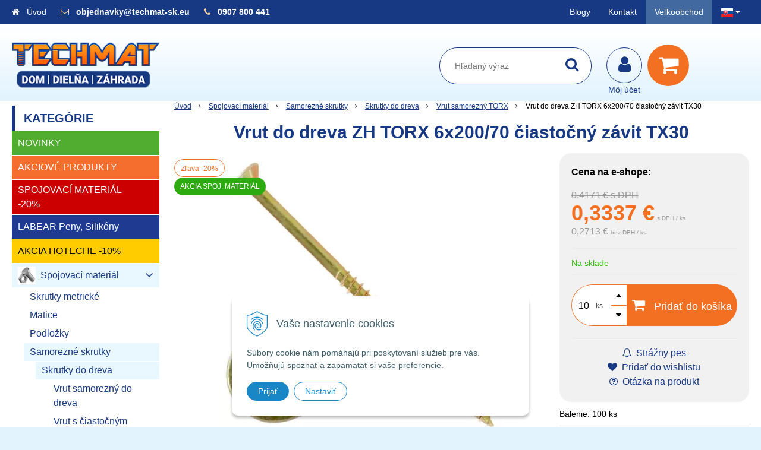

--- FILE ---
content_type: text/html; charset=windows-1250
request_url: https://www.techmat-sk.eu/obchod/vrut-do-dreva-zh-torx-6x200-70-ciastocny-zavit-tx30/p-3485336.xhtml
body_size: 60925
content:
<!DOCTYPE html>
<html lang="sk" class=" is-cart-item-count ViewIcons addtocat-effect-info filter-position-top">
<head>
		<meta http-equiv="X-UA-Compatible" content="IE=edge,chrome=1" />
		<meta name="viewport" content="width=device-width, initial-scale=1.0, minimum-scale=1.0, user-scalable=1" />
		
		<meta charset="windows-1250" />
		<title>Vrut do dreva TORX | TECHMAT-sk.eu - Dom - Dielňa - Záhrada</title>
		<meta name="description" content="Samorezný vrut do dreva s torxovou hlavou. Povrchová úprava vrutu: žltý zinok" />
		<meta name="keywords" content="spojovací materiál skrutky dom dielňa záhrada náradie vodarina elektro chémia stavba stavebný materiál," />
		<meta name="author" content="WEBYGROUP.sk - Tvorba webov a eshopov" />
		<meta name="generator" content="Unisite 8.20.0 #281025" />
		<meta property="og:type" content="og:product" />
		<meta property="og:title" content="Vrut do dreva ZH TORX 6x200/70 čiastočný závit TX30" />
		<meta property="og:url" content="https://www.techmat-sk.eu/obchod/vrut-do-dreva-zh-torx-6x200-70-ciastocny-zavit-tx30/p-3485336.xhtml" />
		<meta property="og:locale" content="sk_SK" />
		<meta property="og:site_name" content="TECHMAT-sk.eu - Dom - Dielňa - Záhrada" />
		<meta name="twitter:domain" content="www.techmat-sk.eu" />
		<meta property="og:image" content="https://www.techmat-sk.eu/obchod_homedir/data/1230/obrazky/14070-obrazok-1.jpg" />
		<meta property="og:description" content="Balenie: 100 ks" />
		<meta property="product:price:amount" content="0.42" />
		<meta property="product:price:currency" content="EUR" />
		<meta itemprop="name" content="Vrut do dreva ZH TORX 6x200/70 čiastočný závit TX30" />
		<meta itemprop="description" content="Balenie: 100 ks" />
		<meta itemprop="image" content="https://www.techmat-sk.eu/obchod_homedir/data/1230/obrazky/14070-obrazok-1.jpg" />
		<meta name="twitter:card" content="product" />
		<meta name="twitter:title" content="Vrut do dreva ZH TORX 6x200/70 čiastočný závit TX30" />
		<meta name="twitter:image" content="https://www.techmat-sk.eu/obchod_homedir/data/1230/obrazky/14070-obrazok-1.jpg" />
		<meta name="twitter:label1" content="Ceny" />
		<meta name="twitter:data1" content="0.42" />
		<meta name="twitter:label2" content="Mena" />
		<meta name="twitter:data2" content="" />

		<link href="https://www.techmat-sk.eu/Data/1644/favicon.ico" type="image/x-icon" rel="icon" />
		<link href="https://www.techmat-sk.eu/Data/1644/favicon.ico" type="image/x-icon" rel="shortcut icon" />
		<link rel="stylesheet" type="text/css" href="/Data/1644/Cache/Css/site_36ed9f6a.css" />
		<link rel="stylesheet" type="text/css" href="/Data/1644/Cache/Css/default_css_c51de9bf.css" />
		<link rel="stylesheet" type="text/css" href="/SiteJay2.0/JScript/Fancybox3/jquery.fancybox.min.css" />
		<link rel="stylesheet" type="text/css" href="https://www.techmat-sk.eu/SiteJay2.0/JScript/PriceSliderNew/price-slider-new.css" />
		<link rel="stylesheet" type="text/css" href="/Data/1644/Cache/Css/cycle_style_59fbfab1.css" />
		<link rel="stylesheet" type="text/css" href="https://www.techmat-sk.eu/SiteJay2.0/Modules/Basic/MultiImageLinkJQ/nivo-slider.css" />
		<link rel="stylesheet" type="text/css" href="https://www.techmat-sk.eu/SiteJay2.0/Modules/Basic/MultiImageLinkJQ/themes/default/default.css" />
		<link rel="stylesheet" type="text/css" href="/Data/1644/Cache/Css/infopanel_2f817165.css" />
		<script src="/SiteJay2.0/jquery-3.7.1.min.js"></script>
		<script src="/SiteJay2.0/JScript/Fancybox3/jquery.fancybox.min.js"></script>
		<script src="/SiteJay2.0/JScript/jquery.mousewheel-3.0.6.pack.js"></script>
		<script src="/Data/1644/Cache/Script/common_5fecc569.js"></script>
		<script src="/Data/1644/Cache/Script/CookieConsent_6224c920.js"></script>
		<script src="/SiteJay2.0/jquery.newsletterpopup.js"></script>
		<script src="/Data/1644/Cache/Script/default_js_fd7eaeea.js"></script>
		<script src="/Data/1644/Cache/Script/categories_menu_script_3eefc370.js"></script>
		<script src="/Data/1644/Cache/Script/shop_content_scripts_167d4e4f.js"></script>
		<script src="https://www.techmat-sk.eu/SiteJay2.0/JScript/PriceSliderNew/price-slider-new.js"></script>
		<script src="/Data/1644/Cache/Script/jquery.cycle.all.min_debcca45.js"></script>
		<script src="/Data/1644/Cache/Script/cfg_cycle_b737379d.js"></script>
		<script src="/Data/1644/Cache/Script/jquery.nivo.slider.pack_431c1d47.js"></script>
		<script src="/Data/1644/Cache/Script/cfg_nivoslider_c75e32ac.js"></script>
		<script src="/Data/1644/Cache/Script/cfg_nivoslider_b191c25b.js"></script>
		<script src="/Data/1644/Cache/Script/cfg_nivoslider_9ba000ca.js"></script>
		<script src="https://www.techmat-sk.eu/SiteJay2.0/jquery_tipsy.js"></script>
		<style media="all" type="text/css">
body{top:0 !important;}
		</style>
		<script type="text/javascript">

                $(document).ready(function() {
                    $.newsletterPopup({
                        forcePopup:            false,
                        width:                 650,
                        height:             750,
                        heading:            'Najdôležitejšie novinky priamo na váš email',
                        subheading:         'Získajte zaujímavé informácie vždy medzi prvými',
                        infoText:           '<p>Vaše osobné údaje (email) budeme spracovávať iba za týmto účelom v súlade s platnou legislatívou a zásadami ochrany osobných údajov. Súhlas potvrdíte kliknutím na odkaz, ktorý vám pošleme na váš email. Súhlas môžete kedykoľvek odvolať písomne, emailom alebo kliknutím na odkaz z ktoréhokoľvek informačného emailu.</p>',
                        content:             '<div height="auto" width="50%"><p style="text-align: center;"><img src="/Data/1644/UserFiles/images/kupon-newsletter.png" /></p><p style="margin-bottom: 11px; text-align: justify;"><span style="color:#8d9cc0;"><span style="font-size:11px;">Vaše osobné údaje (email) budeme spracovávať len za týmto účelom v súlade s platnou legislatívou a&nbsp;zásadami ochrany osobných údajov.<br />Súhlas potvrdíte kliknutím na odkaz, ktorý vám pošleme na váš email. Súhlas môžete kedykoľvek odvolať písomne,&nbsp;emailom alebo kliknutím na odkaz z ktoréhokoľvek informačného emailu.</span></span></p></div>',
                        image:                 '',
                        hideForMobile:         false,
                        buttonName:         'Odoberať',
                        allowGroups:        false,
                        groupsChecked:        false,
                        selectedGroupsIds:    [],
                        groups:                {922: "VO-maillist"},
                        sessionID:            '4fb8jftq1cif6q186rjcahagt6',
                        showAfter:             3,
                        showDelay:             3,
                        showAgainDelay:        1,
                        source:                'popup'
                    });
                });
//<![CDATA[
var _hwq = _hwq || [];
    _hwq.push(['setKey', 'FE5C3AF4E9C91B59739F9CECD59D72F0']);_hwq.push(['setTopPos', '60']);_hwq.push(['showWidget', '21']);(function() {
    var ho = document.createElement('script'); ho.type = 'text/javascript'; ho.async = true;
    ho.src = 'https://ssl.heureka.sk/direct/i/gjs.php?n=wdgt&sak=FE5C3AF4E9C91B59739F9CECD59D72F0';
    var s = document.getElementsByTagName('script')[0]; s.parentNode.insertBefore(ho, s);
})();
//]]>
		</script>

		<link rel="stylesheet" href="/Data/default/UserFiles/font-awesome/css/font-awesome.min.css" />
		<link rel="stylesheet" href="/Data/default/UserFiles/js/slick/slick.css" />
		<link rel="stylesheet" href="/Data/default/UserFiles/js/slick/slick-theme.css" />
		<link rel="stylesheet" href="/Data/default/UserFiles/js/lightslider/lightslider.min.css" />
	<script type="text/javascript" src="https://c.seznam.cz/js/rc.js"></script>
<script>
window.sznIVA.IS.updateIdentities({
eid: null /* email či zahashovaný email*/
});
var retargetingConf = {
rtgId: 1567358,
consent: null /* souhlas od návštěvníka na odeslání
retargetingového hitu, povolené hodnoty: 0 (není souhlas)
nebo 1 (je souhlas) */
};
window.rc.retargetingHit(retargetingConf);
</script><script>
  window.dataLayer = window.dataLayer || [];
  function gtag(){dataLayer.push(arguments);}

  gtag("consent", "default", {
    "ad_storage": "denied",
    "analytics_storage": "denied"
  });  
</script>

<!-- Google Tag Manager -->
<script>(function(w,d,s,l,i){w[l]=w[l]||[];w[l].push({'gtm.start':
new Date().getTime(),event:'gtm.js'});var f=d.getElementsByTagName(s)[0],
j=d.createElement(s),dl=l!='dataLayer'?'&l='+l:'';j.async=true;j.src=
'https://www.googletagmanager.com/gtm.js?id='+i+dl;f.parentNode.insertBefore(j,f);
})(window,document,'script','dataLayer','GTM-TJ5B4BQ');</script>
<!-- End Google Tag Manager --><!-- Global site tag (gtag.js) - Google Analytics -->
<script async src="https://www.googletagmanager.com/gtag/js?id=G-KZ4V66TSN4"></script>
<script>
  window.dataLayer = window.dataLayer || [];
  function gtag(){dataLayer.push(arguments);}
  gtag("js", new Date());

  gtag("consent", "default", {
    "ad_storage": "denied",
    "analytics_storage": "denied"
  });  
  
  gtag("config", "G-KZ4V66TSN4");
</script><!--//Livechatoo.com START-code//-->
<script type="text/javascript">
(function() {
  livechatooCmd = function() { livechatoo.embed.init({account : 'techmatsk', lang : 'sk', side : 'right'}) };
  var l = document.createElement('script'); l.type = 'text/javascript'; l.async = !0; l.src = '//app.livechatoo.com/js/web.min.js';
  var s = document.getElementsByTagName('script')[0]; s.parentNode.insertBefore(l, s);
})();
</script>
<!--//Livechatoo.com END-code//--></head>

	<body id="page30897" class="matrix-skin  "><!-- Google Tag Manager -->
<!-- Google Tag Manager (noscript) -->
<noscript><iframe src="https://www.googletagmanager.com/ns.html?id=GTM-TJ5B4BQ" height="0" width="0" style="display:none;visibility:hidden"></iframe></noscript>
<!-- End Google Tag Manager (noscript) -->
        <div class="site-overlay"></div>
        
            <div id="container-main">
                <div class="header-separator"></div>
                <header class="header">
                    <div class="head">
                      
<div id="sjm-s-hlavicka"><div class="logo-wrapper">
    <p id="logo"><a href="/"><img src="/Data/1644/UserFiles/tm-logo-256.png" alt="TECHMAT-sk.eu - Dom - Dielňa - Záhrada" srcset="" width="256" height="90"></a></p>
    
</div>


    
        <ul class="info-row">
            <li class="info-row-home"><i class="fa fa-home"></i> <a href="/">Úvod</a></li>
            
            <li class="info-row-mail" translate="no"><i class="fa fa-envelope-o"></i> <a href="mailto:objednavky@techmat-sk.eu ">objednavky@techmat-sk.eu </a></li>
            <li class="info-row-phone" translate="no"><i class="fa fa-phone"></i> <a href="tel:0907800441">0907 800 441</a></li>
            
        </ul>
    

</div>

                      <div class="icons">
                          <div id="ico-menu"><a href="javascript:void(0)"><i class="fa fa-bars"></i> Menu</a></div>
                          <div id="ico-search"><a href="javascript:void(0)"><i class="fa fa-search"></i></a></div>
                          <div id="main-login">
<div id="sjm-s-login-top"><div class="Shop-login">
    <div><i class="fa fa-user"></i></div>
    
        <ul data-text="Môj účet">
            <li class="user"><a href="https://www.techmat-sk.eu/obchod/action/enterlogin.xhtml" rel="nofollow">Prihlásiť</a></li>
            
                <li class="reg"><a href="https://www.techmat-sk.eu/obchod/action/registration.xhtml" rel="nofollow">Registrácia</a></li>
            
            
        </ul>
    
    
</div></div>
</div>
                          <div id="main-cart">
<div id="sjm-s-kosik"><div id="kosik">
     <a href="https://www.techmat-sk.eu/obchod/action/cart.xhtml" class="caq-0" title="Košík">
     <span class="kosik-ico"><i class="fa fa-shopping-cart"></i></span>
     
     </a>
</div></div>
</div>
                      </div>
                      <div id="main-search">
<div id="sjm-s-vyhladavanie">
	
                <script type="text/javascript">
                    /* <![CDATA[ */

                    displayBoxIndex = -1;
                    var SearchNavigate = function(diff) {
                        displayBoxIndex += diff;
                        var oBoxCollection = $(".suggestSearchContent:not(.suggestSearchHeader):not(.suggestSearchFooter) p");
                        if(!oBoxCollection.length){
                            return;
                        }
                        if (displayBoxIndex >= oBoxCollection.length)
                            displayBoxIndex = 0;
                        if (displayBoxIndex < 0)
                            displayBoxIndex = oBoxCollection.length - 1;
                        var cssClass = "search-selected-item";
                        oBoxCollection.removeClass(cssClass).eq(displayBoxIndex).addClass(cssClass);
                        oBoxCollection.eq(displayBoxIndex)[0].scrollIntoView({ 
                            block: 'nearest',
                            inline: 'nearest',
                            behavior: 'smooth'
                        });
                    }

                        var timeoutsearch;
                        function getXmlHttpRequestObject() {
                            if (window.XMLHttpRequest) {
                                return new XMLHttpRequest();
                            } else if(window.ActiveXObject) {
                                return new ActiveXObject("Microsoft.XMLHTTP");
                            } else {
                            }
                        }

                        var searchReq = getXmlHttpRequestObject();

                        function searchSuggest() {
                            if (searchReq.readyState == 4 || searchReq.readyState == 0) {
                                var str = escape(encodeURI(document.getElementById('searchstringid').value));
                                //$('#search_suggest').html('<div class="suggest_wrapper loading"><img src="/Images/loading.gif" alt="loading" /></div>');
                                var stockOnly = '0';
                                if (document.getElementById('searchStockOnlyId') != null && document.getElementById('searchStockOnlyId').checked == true)
                                    stockOnly = '1';

                                searchReq.open("GET", 'https://www.techmat-sk.eu/suggestsearch/chckprm/suggest/search/' + str + '/stock/' + stockOnly + '.xhtml', true);
                                searchReq.onreadystatechange = handleSearchSuggest;
                                searchReq.send(null);
                            }
                            clearTimeout(timeoutsearch);
                        }

                        function handleSearchSuggest() {
                            if (searchReq.readyState == 4) {
                                var ss = document.getElementById('search_suggest')
                                ss.innerHTML = '';
                                ss.innerHTML = searchReq.responseText;

                                if(ss.innerHTML.length)
                                    ss.innerHTML = '<div class="suggest_wrapper">' + ss.innerHTML + '</div>';
                            }
                        }

                        $(document).ready(function(){

                            $('body').on('click', function () {
                                $('#search_suggest').html('');
                            });

                            $('form.search').on('click', function(e){
                                e.stopPropagation();
                            });

                            $('#searchstringid').attr('autocomplete','off').on('keyup click', function(e) {

                                if (e.keyCode == 40)
                                {
                                    e.preventDefault()
                                    SearchNavigate(1);
                                }
                                else if(e.keyCode==38)
                                {
                                    e.preventDefault()
                                    SearchNavigate(-1);
                                } else if(e.keyCode==13){

                                    if($("p.search-selected-item").length){
                                        e.preventDefault();
                                        location.href=$("p.search-selected-item a").attr("href");
                                    }

                                } else {
                                    if(timeoutsearch) {
                                        clearTimeout(timeoutsearch);
                                        timeoutsearch = null;
                                    }
                                    if($.trim($("#searchstringid").val()) !== ""){
                                        timeoutsearch = setTimeout(searchSuggest, 200);
                                    }
                                    else {
                                        var ss = document.getElementById('search_suggest')
                                        ss.innerHTML = '';                                    
                                    }
                                }
                            });
                        });
                    /* ]]> */
                </script>

<form action="https://www.techmat-sk.eu/index.php?page=30897" method="get" class="search">
  <span class="input"><input type="text" name="searchstring" value="" class="SearchInput" id="searchstringid" placeholder="Hľadaný výraz" /><input type="hidden" name="searchtype" value="all" /></span>
  <div id="search_suggest"></div>  
  <span class="submit"><input type="hidden" name="action" value="search" /><input type="hidden" name="cid" value="0" /><input type="hidden" name="page" value="30897" /><input type="submit" name="searchsubmit" value="Hľadaj" class="SearchSubmit" /></span>  
</form></div>
</div>
                      <div class="mbmenu clearfix" id="menu-main">
                        <div class="content"><nav>
<div id="sjm-s-menu-vodorovne"><ul id="m-smenuvodorovne" class="sjMenu"><li id="mi-smenuvodorovne-49791" class="no-selected"><a href="https://www.techmat-sk.eu/blog.xhtml">Blogy</a></li><li id="mi-smenuvodorovne-30902" class="no-selected"><a href="https://www.techmat-sk.eu/kontakt.xhtml">Kontakt</a></li><li id="mai-smenuvodorovne-a-30902-link"><a href="http://www.techmat-vo.eu" class="vo-link ">Veľkoobchod</a></li><li class="sjMenuLanguageList"><a href="javascript:void(0);"><img src="/Data/default/UserFiles/flag-icon/flags/4x3/sk.svg" width="20" height="15" alt="sk" /> <i class="fa fa-caret-down"></i></a> <ul><li class="sjflg sjflg_sk sjflggt"><a href="javascript:set_original()"><img src="/Data/default/UserFiles/flag-icon/flags/4x3/sk.svg" width="20" height="15" alt="sk" /> <span translate="no">SK - TECHMAT-sk.eu</span></a></li><li class="sjflg sjflg_cz"><a href="https://www.techmat-cz.eu"><img src="/Data/default/UserFiles/flag-icon/flags/4x3/cz.svg" width="20" height="15" alt="cs" /> <span translate="no">CZ - TECHMAT-cz.eu</span></a></li><li class="sjflg sjflg_gb sjflggt"><a href="javascript:change_language_my('en')"><img src="/Data/default/UserFiles/flag-icon/flags/4x3/gb.svg" width="20" height="15" alt="en" /> <span translate="no">English translation</span></a></li></ul></li></ul></div>
</nav></div>
                      </div>
                  </div>
                </header>
                <div id="container-outer">
                    <div id="container" class="clearfix">
                        <main id="content">
                            
                                <div class="top-image"></div>
                                <div class="basic001">


<div class="content">
<div id="sjm-d-67869"></div>
</div>	
</div>

<div id="sjm-d-68307"></div>
<div class="basic001">


<div class="content">
<div id="sjm-d-67427">        <div class="ShopContent">
<!-- SJ_Modules_Shop_Content ***start*** -->
	
            <div class="ShopProductParentCategories">
                <ul itemprop="breadcrumb" itemscope itemtype="http://schema.org/BreadcrumbList">
                    
                    <li itemprop="itemListElement" itemscope itemtype="http://schema.org/ListItem">
                        <a href="/" itemprop="item"><span itemprop="name">Úvod</span></a>
                        <meta itemprop="position" content="1" />
                    </li>
                    <li><span class="separator">&gt;&gt;</span></li>
                    <li itemprop="itemListElement" itemscope itemtype="http://schema.org/ListItem">
                        <a href="https://www.techmat-sk.eu/obchod/spojovaci-material/c-14.xhtml" itemprop="item"><span itemprop="name">Spojovací materiál</span></a>
                        <meta itemprop="position" content="2" />
                    </li>
                    <li><span class="separator">&gt;&gt;</span></li>
                    <li itemprop="itemListElement" itemscope itemtype="http://schema.org/ListItem">
                        <a href="https://www.techmat-sk.eu/obchod/samorezne-skrutky/c-379.xhtml" itemprop="item"><span itemprop="name">Samorezné skrutky</span></a>
                        <meta itemprop="position" content="3" />
                    </li>
                    <li><span class="separator">&gt;&gt;</span></li>
                    <li itemprop="itemListElement" itemscope itemtype="http://schema.org/ListItem">
                        <a href="https://www.techmat-sk.eu/obchod/skrutky-do-dreva/c-120.xhtml" itemprop="item"><span itemprop="name">Skrutky do dreva</span></a>
                        <meta itemprop="position" content="4" />
                    </li>
                    <li><span class="separator">&gt;&gt;</span></li>
                    <li itemprop="itemListElement" itemscope itemtype="http://schema.org/ListItem">
                        <a href="https://www.techmat-sk.eu/obchod/vrut-samorezny-torx/c-666.xhtml" itemprop="item"><span itemprop="name">Vrut samorezný TORX</span></a>
                        <meta itemprop="position" content="5" />
                    </li>
                    <li><span class="separator">&gt;&gt;</span></li>
                    <li itemprop="itemListElement" itemscope itemtype="http://schema.org/ListItem">
                        <span itemprop="name">Vrut do dreva ZH TORX 6x200/70 čiastočný závit TX30</span>
                        <meta itemprop="position" content="6" />
                    </li>
                </ul>
            </div>































<div itemscope itemtype="http://schema.org/Product" class="ShopProductView">
	<div class="Product ProductDetail">

        <h1 itemprop="name">Vrut do dreva ZH TORX 6x200/70 čiastočný závit TX30</h1>
        <meta itemprop="category" content="Spojovací materiál > Samorezné skrutky > Skrutky do dreva > Vrut samorezný TORX" />
        


        <div class="ProductWrapper">

                    <div class="ProductLeft">
                        
                        <span class="stickers">
                            
                            
                            
                            
                            <span class="sticker sticker-percent">Zľava -20%</span>
                            <span class="CustomState CustomState3" style="background-color: #2daa0f; color: #ffffff;">AKCIA SPOJ. MATERIÁL</span> 
                            
      
                        </span>
                        
                        <ul class="ProductImage" id="MainProductImage">
                            <li>
                            	<a href="/obchod_homedir/data/1230/obrazky/14070-obrazok-1.jpg" title="Vrut do dreva ZH TORX 6x200/70 čiastočný závit TX30">
                                    <picture>
                                        <source srcset="/obchod_homedir/data/1230/obrazky/14070-obrazok-1.webp" type="image/webp">
                                        <img itemprop="image" src="/obchod_homedir/data/1230/obrazky/14070-obrazok-1.jpg" alt="Vrut do dreva ZH TORX 6x200/70 čiastočný závit TX30" id="ProductImage3485336" />
                                    </picture>
                            	</a>
                           	</li>
                            
                        </ul>
                        
                        
                        
                    </div>

            <div class="ProductDescription">

            <form action="https://www.techmat-sk.eu/obchod/vrut-do-dreva-zh-torx-6x200-70-ciastocny-zavit-tx30/p-3485336/order/3485336.xhtml" data-mincountval="10" data-mincountmultiplyval="false" id="3485336" method="post" onsubmit=" if(!CheckMinCount(document.getElementById('Quantity'), 10, false))return false;">

            <div class="right-col" itemprop="offers" itemscope itemtype="http://schema.org/Offer">
				<meta itemprop="url" content="https://www.techmat-sk.eu/obchod/vrut-do-dreva-zh-torx-6x200-70-ciastocny-zavit-tx30/p-3485336.xhtml" />
				<meta itemprop="priceValidUntil" content="9999-12-31" />

                

                
                    

                        <div class="price">
                            <p style="color: black;"><strong>Cena na e-shope:</strong></p>
                            <div class="price-row-1">
                                
                                    <span class="price-with-vat">
                                        <meta itemprop="category" content="Spojovací materiál > Samorezné skrutky > Skrutky do dreva > Vrut samorezný TORX" />
                                        <del id="OldPriceWithVAT3485336">0,4171 € <span>s DPH</span></del>
                                        <strong id="PriceWithVAT3485336" class="main-price"><span itemprop="price" content="0.3337">0,3337</span> <span itemprop="priceCurrency" content="EUR">€</span></strong> <span class="small">s DPH / ks</span>
                                    </span>
                                
                                
                                
                                    
                                        <span class="price-without-vat">
                                            <strong id="PriceWithoutVAT3485336" class="main-price">0,2713 €</strong> <span class="small">bez DPH / ks</span>
                                        </span>
                                    
                                
                                

                                
                                
                            </div>
                            
                            

                        </div>

                   

                      

                        

                        

                        

                        
                            
                                
                                    
                                        <div class="delivery-info">
                                            
                                                <span id="StockCountText3485336" itemprop="availability" href="http://schema.org/InStock" content="InStock">                        <span style="color: #30c000">Na sklade</span></span>
                                            
                                            
                                        </div>
                                    
                                
                                
                            
                        

                        

                        
                            

                                
                                    <div class="ShopIcons">
                                        <div class="ProductButtons" >
                                            <span class="mnozstvo">
                                                <input type="text" size="5" value="10" name="quantity" id="Quantity" onkeyup="" class="Quantity noEnterSubmit" />
                                                
                                                    <label for="Quantity3485336">ks</label>
                                                
                                                <span class="cplus"><i class="fa fa-caret-up"></i></span>
                                                <span class="cminus"><i class="fa fa-caret-down"></i></span>
                                            </span>
                                            
                                                <button type="submit" name="add-button" id="AddToCart3485336">
                                                    <span class="addtext"><i class="fa fa-shopping-cart"></i> Pridať do košíka</span><span class="icon"><!----></span>
                                                    
                                                </button>
                                            
                                            
                                            
                                        </div>
                                        <span id="StockWarning3485336" class="stockwarning"></span>
                                    </div>
                                

                                

                            

                        

                        
                            
                                <div class="advance-box">
                                    <div class="calcs">
                                        
                                        
                                    </div>
                                    <ul class="clearfix">
                                        
                                            
                                                <li><a href="#SetWatchDogBox" class="SetWatchDogLink fancybox" title="Sledovať cenu a dostupnosť"><i class="fa fa-bell-o"></i> Strážny pes</a></li>
                                            
                                        
                                        
                                        
                                            
                                                
                                                    <li class="wishlist-link"><a class="wishlist-link fancybox" href="#wishlist"><i class="fa fa-heart"></i> Pridať do wishlistu</a></li>
                                                
                                            
                                        
                                        
                                            <li class="product-question"><a href="#"><i class="fa fa-question-circle-o"></i> Otázka na produkt</a></li>
                                        
										
                                    </ul>
                                </div>

                            
                        
                   
            	</div>

            	<div class="left-col">

	                
	                    <div class="small-description" itemprop="disambiguatingDescription">Balenie: 100 ks</div>
	                

	                <dl id="productParameters">
	                    

	                    <dt>Obj. čislo:</dt><dd id="OrderNumber3485336" itemprop="sku">14070</dd>
	                    <dt>EAN:</dt><dd id="BarCodes3485336" itemprop="gtin14">8586016667212</dd>

	                    
	                    
	               </dl>

	               <div class="social-share">
		               <a href="javascript: void(0)" onclick="window.open('https://www.facebook.com/sharer.php?u=https%3A%2F%2Fwww.techmat-sk.eu%2Fobchod%2Fvrut-do-dreva-zh-torx-6x200-70-ciastocny-zavit-tx30%2Fp-3485336.xhtml','sharer','toolbar=0,status=0,width=580,height=325');"><i class="fa fa-facebook"></i></a>
		               <a href="javascript: void(0)" onclick="window.open('https://twitter.com/intent/tweet?url=https%3A%2F%2Fwww.techmat-sk.eu%2Fobchod%2Fvrut-do-dreva-zh-torx-6x200-70-ciastocny-zavit-tx30%2Fp-3485336.xhtml&text=Vrut do dreva ZH TORX 6x200/70 čiastočný závit TX30','sharer','toolbar=0,status=0,width=580,height=325');"><i class="fa fa-twitter" aria-hidden="true"></i></a>
	               </div>

	            </div>

                </form>
            </div>
            <div class="clear"></div>
        </div>
	</div>

        <div class="tabs-container">

        	<ul class="tabs">
        	  
              <li><a href="#popis">Popis</a></li>
              
              
              
			  
              
			  

			  
			  <li><a href="#prislusenstvo">Príslušenstvo</a></li>
			  <li><a href="#suvisiace-produkty">Súvisiace produkty</a></li>
			  
            </ul>

            <div class="panel-container">

              

              
                  <div class="pane" id="popis">
                    <h2 class="des-orange">Popis produktu</h2>
                    <div class="in-pane">
                        <div class="pane-flex">
                            <div class="pane-flex-att pane-empty">
                                
                                
                            </div>
                            <div class="long-description" itemprop="description">
                                <meta http-equiv="Content-Type" content="text/html; charset=windows-1250" />Skrutka do dreva samorezná VR DT s TORX hlavou, pozinkovaná žltým zinkom.<br/><br/><br/><br/><br/><br/>* Verzia skrutky s driekom s celozávitom alebo čiastočným závitom podľa skladových zásob.

                            </div>
                        </div>
                    </div>
                  </div>
              

              

              



                	

                
                

                

                

                

                
                    <div class="pane" id="prislusenstvo">
                        <h2>Príslušenstvo</h2>
                        <div class="in-pane">
<div class="AccessoryProducts">

<div class="Product ProductNorm">
	<form action="https://www.techmat-sk.eu/obchod/vrut-do-dreva-zh-torx-6x200-70-ciastocny-zavit-tx30/p-3485336/order/4835855.xhtml" id="id4835855" method="post" data-mincountval="0" data-mincountmultiplyval="false">

        <div class="in-wrapper">
            <p class="in-category">Skrutkovač torxový</p>
            <h3 class="product-name" ><a href="https://www.techmat-sk.eu/obchod/skrutkovac-torx-t20x100-mm-cr-v-hoteche-ht243020/p-4835855.xhtml" title="Skrutkovač TORX T20x100 mm Cr-V HOTECHE HT243020">Skrutkovač TORX T20x100 mm Cr-V HOTECHE HT243020</a></h3>
        </div>

		<div class="ImageWrapper">
        	<div class="ProductImage">
            	<a href="https://www.techmat-sk.eu/obchod/skrutkovac-torx-t20x100-mm-cr-v-hoteche-ht243020/p-4835855.xhtml">
								<picture>
									
										<img src="/obchod_homedir/data/1230/obrazky/male_obrazky/70635-obrazok-1.jpg" alt="Skrutkovač TORX T20x100 mm Cr-V HOTECHE HT243020" title="Skrutkovač TORX T20x100 mm Cr-V HOTECHE HT243020" id="ProductImage4835855" loading="lazy" />
									</picture>
                	<span class="stickers">
                        
                        
                        
                        
                        <span class="sticker sticker-percent">Zľava -10%</span>
                        <span class="CustomState CustomState5" style="background-color: #ffcc00; color: #000000;">AKCIA HOTECHE</span> 
                    </span>
                    
                        
                    
            	</a>
            </div>
        </div>
        <div class="ProductContent">
        	<div class="ContentIn">
            	<div class="ProductDescription">
	                <div class="small-description">.</div>
                </div>
        	</div>
            <div class="ShopIcons">
            	
					<div class="price" itemprop="offers" itemscope itemtype="http://schema.org/Offer">
	                	<link itemprop="url" href="https://www.techmat-sk.eu/obchod/skrutkovac-torx-t20x100-mm-cr-v-hoteche-ht243020/p-4835855.xhtml" />
    	            	<link itemprop="image" href="/obchod_homedir/data/1230/obrazky/male_obrazky/70635-obrazok-1.jpg" />
    	            	
                		

                		<div class="price-row-1">
                			
                				<div class="price-with-vat">
                					<del id="OldPriceWithVAT4835855">1,24 €  <span class="dph">s DPH</span></del>
                					<strong id="PriceWithVAT4835855" class="main-price"><span itemprop="price" content="1.12">1,12</span> <span itemprop="priceCurrency" content="EUR">€</span></strong> <span class="dph">s DPH / ks</span>
                				</div>
                			
											
                			
                				
                					<div class="price-without-vat"><strong id="PriceWithoutVAT4835855" class="main-price">0,9106 €</strong> <span class="dph">bez DPH / ks</span></div>
                				
                			
                			

                			
                		</div>
                		
                		
                	</div>
		            
		            	  
			                  
			                    <div class="ProductButtons">
			                       	
																<button type="submit" name="add-button" id="AddToCart4835855" aria-label="Pridať do košíka"><span class="icon" data-title="Pridať do košíka"><i class="fa fa-shopping-cart"></i></span>
																	</button>
				                    
			                       	
			                        <span class="mnozstvo">
			                        	<input type="text" size="5" value="1" name="quantity" id="Quantity4835855" class="Quantity noEnterSubmit" />
			                        	
			                        		<label for="Quantity4835855">ks</label>
			                        	
			                            <span class="cplus">+</span>
			                            <span class="cminus">-</span>
			                        </span>
			                    </div>
			                    <span id="StockWarning4835855" class="stockwarning"></span>
			                
			              
		              
		              
				  
				  
                  <div class="clear"></div>
            </div>
            <div class="bottom">
		    	
					<div class="delivery-info"><strong id="StockCountText4835855">                        <span style="color: #30c000">Na sklade</span></strong></div>
				
				<div class="order-number">Obj. čislo: <span id="OrderNumber4835855">70635</span></div>
			</div>
			
	</div>
    </form>
</div>


<div class="Product ProductNorm">
	<form action="https://www.techmat-sk.eu/obchod/vrut-do-dreva-zh-torx-6x200-70-ciastocny-zavit-tx30/p-3485336/order/4835856.xhtml" id="id4835856" method="post" data-mincountval="0" data-mincountmultiplyval="false">

        <div class="in-wrapper">
            <p class="in-category">Skrutkovač torxový</p>
            <h3 class="product-name" ><a href="https://www.techmat-sk.eu/obchod/skrutkovac-torx-t25x100-mm-cr-v-hoteche-ht243025/p-4835856.xhtml" title="Skrutkovač TORX T25x100 mm Cr-V HOTECHE HT243025">Skrutkovač TORX T25x100 mm Cr-V HOTECHE HT243025</a></h3>
        </div>

		<div class="ImageWrapper">
        	<div class="ProductImage">
            	<a href="https://www.techmat-sk.eu/obchod/skrutkovac-torx-t25x100-mm-cr-v-hoteche-ht243025/p-4835856.xhtml">
								<picture>
									
										<img src="/obchod_homedir/data/1230/obrazky/male_obrazky/70636-obrazok-1.jpg" alt="Skrutkovač TORX T25x100 mm Cr-V HOTECHE HT243025" title="Skrutkovač TORX T25x100 mm Cr-V HOTECHE HT243025" id="ProductImage4835856" loading="lazy" />
									</picture>
                	<span class="stickers">
                        
                        
                        
                        
                        <span class="sticker sticker-percent">Zľava -10%</span>
                        <span class="CustomState CustomState5" style="background-color: #ffcc00; color: #000000;">AKCIA HOTECHE</span> 
                    </span>
                    
                        
                    
            	</a>
            </div>
        </div>
        <div class="ProductContent">
        	<div class="ContentIn">
            	<div class="ProductDescription">
	                <div class="small-description">.</div>
                </div>
        	</div>
            <div class="ShopIcons">
            	
					<div class="price" itemprop="offers" itemscope itemtype="http://schema.org/Offer">
	                	<link itemprop="url" href="https://www.techmat-sk.eu/obchod/skrutkovac-torx-t25x100-mm-cr-v-hoteche-ht243025/p-4835856.xhtml" />
    	            	<link itemprop="image" href="/obchod_homedir/data/1230/obrazky/male_obrazky/70636-obrazok-1.jpg" />
    	            	
                		

                		<div class="price-row-1">
                			
                				<div class="price-with-vat">
                					<del id="OldPriceWithVAT4835856">1,27 €  <span class="dph">s DPH</span></del>
                					<strong id="PriceWithVAT4835856" class="main-price"><span itemprop="price" content="1.14">1,14</span> <span itemprop="priceCurrency" content="EUR">€</span></strong> <span class="dph">s DPH / ks</span>
                				</div>
                			
											
                			
                				
                					<div class="price-without-vat"><strong id="PriceWithoutVAT4835856" class="main-price">0,9268 €</strong> <span class="dph">bez DPH / ks</span></div>
                				
                			
                			

                			
                		</div>
                		
                		
                	</div>
		            
		            	  
			                  
			                    <div class="ProductButtons">
			                       	
																<button type="submit" name="add-button" id="AddToCart4835856" aria-label="Pridať do košíka"><span class="icon" data-title="Pridať do košíka"><i class="fa fa-shopping-cart"></i></span>
																	</button>
				                    
			                       	
			                        <span class="mnozstvo">
			                        	<input type="text" size="5" value="1" name="quantity" id="Quantity4835856" class="Quantity noEnterSubmit" />
			                        	
			                        		<label for="Quantity4835856">ks</label>
			                        	
			                            <span class="cplus">+</span>
			                            <span class="cminus">-</span>
			                        </span>
			                    </div>
			                    <span id="StockWarning4835856" class="stockwarning"></span>
			                
			              
		              
		              
				  
				  
                  <div class="clear"></div>
            </div>
            <div class="bottom">
		    	
					<div class="delivery-info"><strong id="StockCountText4835856">                        <span style="color: #30c000">Na sklade</span></strong></div>
				
				<div class="order-number">Obj. čislo: <span id="OrderNumber4835856">70636</span></div>
			</div>
			
	</div>
    </form>
</div>


<div class="Product ProductNorm">
	<form action="https://www.techmat-sk.eu/obchod/vrut-do-dreva-zh-torx-6x200-70-ciastocny-zavit-tx30/p-3485336/order/4835854.xhtml" id="id4835854" method="post" data-mincountval="0" data-mincountmultiplyval="false">

        <div class="in-wrapper">
            <p class="in-category">Skrutkovač torxový</p>
            <h3 class="product-name" ><a href="https://www.techmat-sk.eu/obchod/skrutkovac-torx-t15x100-mm-cr-v-hoteche-ht243015/p-4835854.xhtml" title="Skrutkovač TORX T15x100 mm Cr-V HOTECHE HT243015">Skrutkovač TORX T15x100 mm Cr-V HOTECHE HT243015</a></h3>
        </div>

		<div class="ImageWrapper">
        	<div class="ProductImage">
            	<a href="https://www.techmat-sk.eu/obchod/skrutkovac-torx-t15x100-mm-cr-v-hoteche-ht243015/p-4835854.xhtml">
								<picture>
									
										<img src="/obchod_homedir/data/1230/obrazky/male_obrazky/70634-obrazok-1.jpg" alt="Skrutkovač TORX T15x100 mm Cr-V HOTECHE HT243015" title="Skrutkovač TORX T15x100 mm Cr-V HOTECHE HT243015" id="ProductImage4835854" loading="lazy" />
									</picture>
                	<span class="stickers">
                        
                        
                        
                        
                        <span class="sticker sticker-percent">Zľava -10%</span>
                        <span class="CustomState CustomState5" style="background-color: #ffcc00; color: #000000;">AKCIA HOTECHE</span> 
                    </span>
                    
                        
                    
            	</a>
            </div>
        </div>
        <div class="ProductContent">
        	<div class="ContentIn">
            	<div class="ProductDescription">
	                <div class="small-description">.</div>
                </div>
        	</div>
            <div class="ShopIcons">
            	
					<div class="price" itemprop="offers" itemscope itemtype="http://schema.org/Offer">
	                	<link itemprop="url" href="https://www.techmat-sk.eu/obchod/skrutkovac-torx-t15x100-mm-cr-v-hoteche-ht243015/p-4835854.xhtml" />
    	            	<link itemprop="image" href="/obchod_homedir/data/1230/obrazky/male_obrazky/70634-obrazok-1.jpg" />
    	            	
                		

                		<div class="price-row-1">
                			
                				<div class="price-with-vat">
                					<del id="OldPriceWithVAT4835854">0,98 €  <span class="dph">s DPH</span></del>
                					<strong id="PriceWithVAT4835854" class="main-price"><span itemprop="price" content="0.88">0,88</span> <span itemprop="priceCurrency" content="EUR">€</span></strong> <span class="dph">s DPH / ks</span>
                				</div>
                			
											
                			
                				
                					<div class="price-without-vat"><strong id="PriceWithoutVAT4835854" class="main-price">0,7155 €</strong> <span class="dph">bez DPH / ks</span></div>
                				
                			
                			

                			
                		</div>
                		
                		
                	</div>
		            
		            	  
			                  
			                    <div class="ProductButtons">
			                       	
																<button type="submit" name="add-button" id="AddToCart4835854" aria-label="Pridať do košíka"><span class="icon" data-title="Pridať do košíka"><i class="fa fa-shopping-cart"></i></span>
																	</button>
				                    
			                       	
			                        <span class="mnozstvo">
			                        	<input type="text" size="5" value="1" name="quantity" id="Quantity4835854" class="Quantity noEnterSubmit" />
			                        	
			                        		<label for="Quantity4835854">ks</label>
			                        	
			                            <span class="cplus">+</span>
			                            <span class="cminus">-</span>
			                        </span>
			                    </div>
			                    <span id="StockWarning4835854" class="stockwarning"></span>
			                
			              
		              
		              
				  
				  
                  <div class="clear"></div>
            </div>
            <div class="bottom">
		    	
					<div class="delivery-info"><strong id="StockCountText4835854">                        <span style="color: #30c000">Na sklade</span></strong></div>
				
				<div class="order-number">Obj. čislo: <span id="OrderNumber4835854">70634</span></div>
			</div>
			
	</div>
    </form>
</div>


<div class="Product ProductNorm">
	<form action="https://www.techmat-sk.eu/obchod/vrut-do-dreva-zh-torx-6x200-70-ciastocny-zavit-tx30/p-3485336/order/4835857.xhtml" id="id4835857" method="post" data-mincountval="0" data-mincountmultiplyval="false">

        <div class="in-wrapper">
            <p class="in-category">Skrutkovač torxový</p>
            <h3 class="product-name" ><a href="https://www.techmat-sk.eu/obchod/skrutkovac-torx-t27x100-mm-cr-v-hoteche-ht243027/p-4835857.xhtml" title="Skrutkovač TORX T27x100 mm Cr-V HOTECHE HT243027">Skrutkovač TORX T27x100 mm Cr-V HOTECHE HT243027</a></h3>
        </div>

		<div class="ImageWrapper">
        	<div class="ProductImage">
            	<a href="https://www.techmat-sk.eu/obchod/skrutkovac-torx-t27x100-mm-cr-v-hoteche-ht243027/p-4835857.xhtml">
								<picture>
									
										<img src="/obchod_homedir/data/1230/obrazky/male_obrazky/70637-obrazok-1.jpg" alt="Skrutkovač TORX T27x100 mm Cr-V HOTECHE HT243027" title="Skrutkovač TORX T27x100 mm Cr-V HOTECHE HT243027" id="ProductImage4835857" loading="lazy" />
									</picture>
                	<span class="stickers">
                        
                        
                        
                        
                        <span class="sticker sticker-percent">Zľava -10%</span>
                        <span class="CustomState CustomState5" style="background-color: #ffcc00; color: #000000;">AKCIA HOTECHE</span> 
                    </span>
                    
                        
                    
            	</a>
            </div>
        </div>
        <div class="ProductContent">
        	<div class="ContentIn">
            	<div class="ProductDescription">
	                <div class="small-description">.</div>
                </div>
        	</div>
            <div class="ShopIcons">
            	
					<div class="price" itemprop="offers" itemscope itemtype="http://schema.org/Offer">
	                	<link itemprop="url" href="https://www.techmat-sk.eu/obchod/skrutkovac-torx-t27x100-mm-cr-v-hoteche-ht243027/p-4835857.xhtml" />
    	            	<link itemprop="image" href="/obchod_homedir/data/1230/obrazky/male_obrazky/70637-obrazok-1.jpg" />
    	            	
                		

                		<div class="price-row-1">
                			
                				<div class="price-with-vat">
                					<del id="OldPriceWithVAT4835857">1,27 €  <span class="dph">s DPH</span></del>
                					<strong id="PriceWithVAT4835857" class="main-price"><span itemprop="price" content="1.14">1,14</span> <span itemprop="priceCurrency" content="EUR">€</span></strong> <span class="dph">s DPH / ks</span>
                				</div>
                			
											
                			
                				
                					<div class="price-without-vat"><strong id="PriceWithoutVAT4835857" class="main-price">0,9268 €</strong> <span class="dph">bez DPH / ks</span></div>
                				
                			
                			

                			
                		</div>
                		
                		
                	</div>
		            
		            	  
			                  
			                    <div class="ProductButtons">
			                       	
																<button type="submit" name="add-button" id="AddToCart4835857" aria-label="Pridať do košíka"><span class="icon" data-title="Pridať do košíka"><i class="fa fa-shopping-cart"></i></span>
																	</button>
				                    
			                       	
			                        <span class="mnozstvo">
			                        	<input type="text" size="5" value="1" name="quantity" id="Quantity4835857" class="Quantity noEnterSubmit" />
			                        	
			                        		<label for="Quantity4835857">ks</label>
			                        	
			                            <span class="cplus">+</span>
			                            <span class="cminus">-</span>
			                        </span>
			                    </div>
			                    <span id="StockWarning4835857" class="stockwarning"></span>
			                
			              
		              
		              
				  
				  
                  <div class="clear"></div>
            </div>
            <div class="bottom">
		    	
					<div class="delivery-info"><strong id="StockCountText4835857">                        <span style="color: #30c000">Na sklade</span></strong></div>
				
				<div class="order-number">Obj. čislo: <span id="OrderNumber4835857">70637</span></div>
			</div>
			
	</div>
    </form>
</div>


</div>
</div>
                    </div>
                

                
                    <div class="pane" id="suvisiace-produkty">
                        <h2>Súvisiace produkty</h2>
                        <div class="in-pane">
<div class="EquivalentProducts">

<div class="Product ProductNorm">
	<form action="https://www.techmat-sk.eu/obchod/vrut-do-dreva-zh-torx-6x200-70-ciastocny-zavit-tx30/p-3485336/order/908.xhtml" id="id908" method="post" data-mincountval="50" data-mincountmultiplyval="false">

        <div class="in-wrapper">
            <p class="in-category">Podložka pod drevo</p>
            <h3 class="product-name" ><a href="https://www.techmat-sk.eu/obchod/action/productdetail/oc/908/product/podlozka-pod-drevo-din-440r-10mm-11mm-zn.xhtml" title="Podložka pod drevo DIN 440R 10mm (11mm) Zn">Podložka pod drevo DIN 440R 10mm (11mm) Zn</a></h3>
        </div>

		<div class="ImageWrapper">
        	<div class="ProductImage">
            	<a href="https://www.techmat-sk.eu/obchod/action/productdetail/oc/908/product/podlozka-pod-drevo-din-440r-10mm-11mm-zn.xhtml">
								<picture>
									
										<img src="/obchod_homedir/data/1230/obrazky/male_obrazky/865-obrazok-1.jpg" alt="Podložka pod drevo DIN 440R 10mm (11mm) Zn" title="Podložka pod drevo DIN 440R 10mm (11mm) Zn" id="ProductImage908" loading="lazy" />
									</picture>
                	<span class="stickers">
                        
                        
                        
                        
                        <span class="sticker sticker-percent">Zľava -20%</span>
                        <span class="CustomState CustomState3" style="background-color: #2daa0f; color: #ffffff;">AKCIA SPOJ. MATERIÁL</span> 
                    </span>
                    
                        
                    
            	</a>
            </div>
        </div>
        <div class="ProductContent">
        	<div class="ContentIn">
            	<div class="ProductDescription">
	                <div class="small-description">Balenie: 250 ks</div>
                </div>
        	</div>
            <div class="ShopIcons">
            	
					<div class="price" itemprop="offers" itemscope itemtype="http://schema.org/Offer">
	                	<link itemprop="url" href="https://www.techmat-sk.eu/obchod/action/productdetail/oc/908/product/podlozka-pod-drevo-din-440r-10mm-11mm-zn.xhtml" />
    	            	<link itemprop="image" href="/obchod_homedir/data/1230/obrazky/male_obrazky/865-obrazok-1.jpg" />

						
										
                		<div class="price-row-1">
                			
                				<div class="price-with-vat">
                					<del id="OldPriceWithVAT908">0,1259 €  <span class="dph">s DPH</span></del>
                					<strong id="PriceWithVAT908" class="main-price"><span itemprop="price" content="0.1007">0,1007</span> <span itemprop="priceCurrency" content="EUR">€</span></strong> <span class="dph">s DPH / ks</span>
                				</div>
                			
											
                			
                				
                					<div class="price-without-vat"><strong id="PriceWithoutVAT908" class="main-price">0,0819 €</strong> <span class="dph">bez DPH / ks</span></div>
                				
                			
                			

                			
                		</div>
                		
                		
                	</div>
		            
		            	  
			                  
			                    <div class="ProductButtons">
			                       	
																<button type="submit" name="add-button" id="AddToCart908" aria-label="Pridať do košíka"><span class="icon" data-title="Pridať do košíka"><i class="fa fa-shopping-cart"></i></span>
																	</button>
				                    
			                       	
			                        <span class="mnozstvo">
			                        	<input type="text" size="5" value="50" name="quantity" id="Quantity908" class="Quantity noEnterSubmit" />
			                        	
			                        		<label for="Quantity908">ks</label>
			                        	
			                            <span class="cplus">+</span>
			                            <span class="cminus">-</span>
			                        </span>
			                    </div>
			                    <span id="StockWarning908" class="stockwarning"></span>
			                
			              
		              
		              
				  
				  
                  <div class="clear"></div>
            </div>
            <div class="bottom">
		    	
					<div class="delivery-info"><strong id="StockCountText908">                        <span style="color: #30c000">Na sklade</span></strong></div>
				
				<div class="order-number">Obj. čislo: <span id="OrderNumber908">865</span></div>
			</div>
			
	</div>
    </form>
</div>


<div class="Product ProductNorm">
	<form action="https://www.techmat-sk.eu/obchod/vrut-do-dreva-zh-torx-6x200-70-ciastocny-zavit-tx30/p-3485336/order/907.xhtml" id="id907" method="post" data-mincountval="50" data-mincountmultiplyval="false">

        <div class="in-wrapper">
            <p class="in-category">Podložka pod drevo</p>
            <h3 class="product-name" ><a href="https://www.techmat-sk.eu/obchod/action/productdetail/oc/907/product/podlozka-pod-drevo-din-440r-8mm-9mm-zn.xhtml" title="Podložka pod drevo DIN 440R 8mm (9mm) Zn">Podložka pod drevo DIN 440R 8mm (9mm) Zn</a></h3>
        </div>

		<div class="ImageWrapper">
        	<div class="ProductImage">
            	<a href="https://www.techmat-sk.eu/obchod/action/productdetail/oc/907/product/podlozka-pod-drevo-din-440r-8mm-9mm-zn.xhtml">
								<picture>
									
										<img src="/obchod_homedir/data/1230/obrazky/male_obrazky/864-obrazok-1.jpg" alt="Podložka pod drevo DIN 440R 8mm (9mm) Zn" title="Podložka pod drevo DIN 440R 8mm (9mm) Zn" id="ProductImage907" loading="lazy" />
									</picture>
                	<span class="stickers">
                        
                        
                        
                        
                        <span class="sticker sticker-percent">Zľava -20%</span>
                        <span class="CustomState CustomState3" style="background-color: #2daa0f; color: #ffffff;">AKCIA SPOJ. MATERIÁL</span> 
                    </span>
                    
                        
                    
            	</a>
            </div>
        </div>
        <div class="ProductContent">
        	<div class="ContentIn">
            	<div class="ProductDescription">
	                <div class="small-description">Balenie: 400 ks</div>
                </div>
        	</div>
            <div class="ShopIcons">
            	
					<div class="price" itemprop="offers" itemscope itemtype="http://schema.org/Offer">
	                	<link itemprop="url" href="https://www.techmat-sk.eu/obchod/action/productdetail/oc/907/product/podlozka-pod-drevo-din-440r-8mm-9mm-zn.xhtml" />
    	            	<link itemprop="image" href="/obchod_homedir/data/1230/obrazky/male_obrazky/864-obrazok-1.jpg" />

						
										
                		<div class="price-row-1">
                			
                				<div class="price-with-vat">
                					<del id="OldPriceWithVAT907">0,1031 €  <span class="dph">s DPH</span></del>
                					<strong id="PriceWithVAT907" class="main-price"><span itemprop="price" content="0.0825">0,0825</span> <span itemprop="priceCurrency" content="EUR">€</span></strong> <span class="dph">s DPH / ks</span>
                				</div>
                			
											
                			
                				
                					<div class="price-without-vat"><strong id="PriceWithoutVAT907" class="main-price">0,0671 €</strong> <span class="dph">bez DPH / ks</span></div>
                				
                			
                			

                			
                		</div>
                		
                		
                	</div>
		            
		            	  
			                  
			                    <div class="ProductButtons">
			                       	
																<button type="submit" name="add-button" id="AddToCart907" aria-label="Pridať do košíka"><span class="icon" data-title="Pridať do košíka"><i class="fa fa-shopping-cart"></i></span>
																	</button>
				                    
			                       	
			                        <span class="mnozstvo">
			                        	<input type="text" size="5" value="50" name="quantity" id="Quantity907" class="Quantity noEnterSubmit" />
			                        	
			                        		<label for="Quantity907">ks</label>
			                        	
			                            <span class="cplus">+</span>
			                            <span class="cminus">-</span>
			                        </span>
			                    </div>
			                    <span id="StockWarning907" class="stockwarning"></span>
			                
			              
		              
		              
				  
				  
                  <div class="clear"></div>
            </div>
            <div class="bottom">
		    	
					<div class="delivery-info"><strong id="StockCountText907">                        <span style="color: #30c000">Na sklade</span></strong></div>
				
				<div class="order-number">Obj. čislo: <span id="OrderNumber907">864</span></div>
			</div>
			
	</div>
    </form>
</div>


<div class="Product ProductNorm">
	<form action="https://www.techmat-sk.eu/obchod/vrut-do-dreva-zh-torx-6x200-70-ciastocny-zavit-tx30/p-3485336/order/909.xhtml" id="id909" method="post" data-mincountval="10" data-mincountmultiplyval="false">

        <div class="in-wrapper">
            <p class="in-category">Podložka pod drevo</p>
            <h3 class="product-name" ><a href="https://www.techmat-sk.eu/obchod/action/productdetail/oc/909/product/podlozka-pod-drevo-din-440r-12mm-135mm-zn.xhtml" title="Podložka pod drevo DIN 440R 12mm (13,5mm) Zn">Podložka pod drevo DIN 440R 12mm (13,5mm) Zn</a></h3>
        </div>

		<div class="ImageWrapper">
        	<div class="ProductImage">
            	<a href="https://www.techmat-sk.eu/obchod/action/productdetail/oc/909/product/podlozka-pod-drevo-din-440r-12mm-135mm-zn.xhtml">
								<picture>
									
										<img src="/obchod_homedir/data/1230/obrazky/male_obrazky/339-obrazok-1.jpg" alt="Podložka pod drevo DIN 440R 12mm (13,5mm) Zn" title="Podložka pod drevo DIN 440R 12mm (13,5mm) Zn" id="ProductImage909" loading="lazy" />
									</picture>
                	<span class="stickers">
                        
                        
                        
                        
                        <span class="sticker sticker-percent">Zľava -20%</span>
                        <span class="CustomState CustomState3" style="background-color: #2daa0f; color: #ffffff;">AKCIA SPOJ. MATERIÁL</span> 
                    </span>
                    
                        
                    
            	</a>
            </div>
        </div>
        <div class="ProductContent">
        	<div class="ContentIn">
            	<div class="ProductDescription">
	                <div class="small-description">Balenie: 100 ks</div>
                </div>
        	</div>
            <div class="ShopIcons">
            	
					<div class="price" itemprop="offers" itemscope itemtype="http://schema.org/Offer">
	                	<link itemprop="url" href="https://www.techmat-sk.eu/obchod/action/productdetail/oc/909/product/podlozka-pod-drevo-din-440r-12mm-135mm-zn.xhtml" />
    	            	<link itemprop="image" href="/obchod_homedir/data/1230/obrazky/male_obrazky/339-obrazok-1.jpg" />

						
										
                		<div class="price-row-1">
                			
                				<div class="price-with-vat">
                					<del id="OldPriceWithVAT909">0,2698 €  <span class="dph">s DPH</span></del>
                					<strong id="PriceWithVAT909" class="main-price"><span itemprop="price" content="0.2158">0,2158</span> <span itemprop="priceCurrency" content="EUR">€</span></strong> <span class="dph">s DPH / ks</span>
                				</div>
                			
											
                			
                				
                					<div class="price-without-vat"><strong id="PriceWithoutVAT909" class="main-price">0,1755 €</strong> <span class="dph">bez DPH / ks</span></div>
                				
                			
                			

                			
                		</div>
                		
                		
                	</div>
		            
		            	  
			                  
			                    <div class="ProductButtons">
			                       	
																<button type="submit" name="add-button" id="AddToCart909" aria-label="Pridať do košíka"><span class="icon" data-title="Pridať do košíka"><i class="fa fa-shopping-cart"></i></span>
																	</button>
				                    
			                       	
			                        <span class="mnozstvo">
			                        	<input type="text" size="5" value="10" name="quantity" id="Quantity909" class="Quantity noEnterSubmit" />
			                        	
			                        		<label for="Quantity909">ks</label>
			                        	
			                            <span class="cplus">+</span>
			                            <span class="cminus">-</span>
			                        </span>
			                    </div>
			                    <span id="StockWarning909" class="stockwarning"></span>
			                
			              
		              
		              
				  
				  
                  <div class="clear"></div>
            </div>
            <div class="bottom">
		    	
					<div class="delivery-info"><strong id="StockCountText909">                        <span style="color: #30c000">Na sklade</span></strong></div>
				
				<div class="order-number">Obj. čislo: <span id="OrderNumber909">339</span></div>
			</div>
			
	</div>
    </form>
</div>


<div class="Product ProductNorm">
	<form action="https://www.techmat-sk.eu/obchod/vrut-do-dreva-zh-torx-6x200-70-ciastocny-zavit-tx30/p-3485336/order/3740828.xhtml" id="id3740828" method="post" data-mincountval="10" data-mincountmultiplyval="false">

        <div class="in-wrapper">
            <p class="in-category">Podložka pod drevo</p>
            <h3 class="product-name" ><a href="https://www.techmat-sk.eu/obchod/podlozka-pod-drevo-din-440r-14mm-155mm-zn/p-3740828.xhtml" title="Podložka pod drevo DIN 440R 14mm (15,5mm) Zn">Podložka pod drevo DIN 440R 14mm (15,5mm) Zn</a></h3>
        </div>

		<div class="ImageWrapper">
        	<div class="ProductImage">
            	<a href="https://www.techmat-sk.eu/obchod/podlozka-pod-drevo-din-440r-14mm-155mm-zn/p-3740828.xhtml">
								<picture>
									
										<img src="/obchod_homedir/data/1230/obrazky/male_obrazky/340-obrazok-1.jpg" alt="Podložka pod drevo DIN 440R 14mm (15,5mm) Zn" title="Podložka pod drevo DIN 440R 14mm (15,5mm) Zn" id="ProductImage3740828" loading="lazy" />
									</picture>
                	<span class="stickers">
                        
                        
                        
                        
                        <span class="sticker sticker-percent">Zľava -20%</span>
                        <span class="CustomState CustomState3" style="background-color: #2daa0f; color: #ffffff;">AKCIA SPOJ. MATERIÁL</span> 
                    </span>
                    
                        
                    
            	</a>
            </div>
        </div>
        <div class="ProductContent">
        	<div class="ContentIn">
            	<div class="ProductDescription">
	                <div class="small-description">Balenie: 100 ks</div>
                </div>
        	</div>
            <div class="ShopIcons">
            	
					<div class="price" itemprop="offers" itemscope itemtype="http://schema.org/Offer">
	                	<link itemprop="url" href="https://www.techmat-sk.eu/obchod/podlozka-pod-drevo-din-440r-14mm-155mm-zn/p-3740828.xhtml" />
    	            	<link itemprop="image" href="/obchod_homedir/data/1230/obrazky/male_obrazky/340-obrazok-1.jpg" />

						
										
                		<div class="price-row-1">
                			
                				<div class="price-with-vat">
                					<del id="OldPriceWithVAT3740828">0,1998 €  <span class="dph">s DPH</span></del>
                					<strong id="PriceWithVAT3740828" class="main-price"><span itemprop="price" content="0.1599">0,1599</span> <span itemprop="priceCurrency" content="EUR">€</span></strong> <span class="dph">s DPH / ks</span>
                				</div>
                			
											
                			
                				
                					<div class="price-without-vat"><strong id="PriceWithoutVAT3740828" class="main-price">0,13 €</strong> <span class="dph">bez DPH / ks</span></div>
                				
                			
                			

                			
                		</div>
                		
                		
                	</div>
		            
		            	  
			                  
			                    <div class="ProductButtons">
			                       	
																<button type="submit" name="add-button" id="AddToCart3740828" aria-label="Pridať do košíka"><span class="icon" data-title="Pridať do košíka"><i class="fa fa-shopping-cart"></i></span>
																	</button>
				                    
			                       	
			                        <span class="mnozstvo">
			                        	<input type="text" size="5" value="10" name="quantity" id="Quantity3740828" class="Quantity noEnterSubmit" />
			                        	
			                        		<label for="Quantity3740828">ks</label>
			                        	
			                            <span class="cplus">+</span>
			                            <span class="cminus">-</span>
			                        </span>
			                    </div>
			                    <span id="StockWarning3740828" class="stockwarning"></span>
			                
			              
		              
		              
				  
				  
                  <div class="clear"></div>
            </div>
            <div class="bottom">
		    	
					<div class="delivery-info"><strong id="StockCountText3740828">                        <span style="color: #30c000">Na sklade</span></strong></div>
				
				<div class="order-number">Obj. čislo: <span id="OrderNumber3740828">340</span></div>
			</div>
			
	</div>
    </form>
</div>


</div>
</div>
                    </div>
                

                

            </div>
    	</div>
		<div class="clear"></div>


</div>



<div class="skry">
	<div class="SetWatchDog" id="SetWatchDogBox">
		<form action="https://www.techmat-sk.eu/obchod/vrut-do-dreva-zh-torx-6x200-70-ciastocny-zavit-tx30/p-3485336/order/3485336.xhtml" method="post">
			<h3>Strážiť zmenu ceny a dostupnosti</h3>

	                            
                                                    <div class="watch-doge-inside WatchDogEmail">
                                                        
                                                            <div class="doge-full"><p style="text-align:center;">Ak chcete, zadajte e-mail a budeme Vás informovať o cene alebo skladovej dostupnosti tohto tovaru. </p></div>
                                                            <div><p>Vaša emailová adresa:</p></div>
                                                            <div><input type="text" name="watchDogEmail" class="noEnterSubmit" required /></div>
                                                        
                                                        
                                                    </div>
                                                    
                                                        
                                                    
                                                        
                                                    

                                                    <div class="watch-doge-inside watch-doge-grow WatchDogPrice">
                                                        <div><p>Upozorni ma keď cena klesne pod <input type="text" value="0,3337" name="WatchDogPriceLimit" class="noEnterSubmit" />€</p></div>
                                                        <div><button type="submit" name="SetWatchDogPrice">Nastaviť</button></div>
                                                    </div>
	                            
	                            
		</form>
	</div>
</div>



    
    <div class="skry">
        <div id="wishlist">
                <form action="https://www.techmat-sk.eu/obchod/vrut-do-dreva-zh-torx-6x200-70-ciastocny-zavit-tx30/p-3485336/order/3485336.xhtml" method="post">
                    <h3>Pridať do wishlistu</h3>
                    <div class="SetBuyingLists">
                        
                            <p>Ak chcete pridať produkt do wishlistu, musíte sa najskôr <a href="/obchod/action/enterlogin.xhtml">Prihlásiť</a>.</p>
                        
                        
                        
                    </div>
                </form>
        </div>
    </div>
    



            <script type="text/javascript">
                let prqufbox = 'L3NlcnZpY2VzL3Byb2R1Y3RzLXF1ZXN0aW9ucy8/aWQ9MzQ4NTMzNiZzPTRmYjhqZnRxMWNpZjZxMTg2cmpjYWhhZ3Q2';
            </script>



	<div class="SeenProducts">
		<div class="title">Naposledy navštívené</div>
		
	<div class="Product">
    <form action="https://www.techmat-sk.eu/obchod/vrut-do-dreva-zh-torx-6x200-70-ciastocny-zavit-tx30/p-3485336/order/3485336.xhtml" data-mincountval="10" data-mincountmultiplyval="false" id="id3485336" method="post">

    	

        <div class="ImageWrapper">
        	<div class="ProductImage">
            	<a href="https://www.techmat-sk.eu/obchod/vrut-do-dreva-zh-torx-6x200-70-ciastocny-zavit-tx30/p-3485336.xhtml">
								<picture>
									<source srcset="/obchod_homedir/data/1230/obrazky/male_obrazky/14070-obrazok-1.webp" type="image/webp" data-large-image="/obchod_homedir/data/1230/obrazky/14070-obrazok-1.webp">
									<img src="/obchod_homedir/data/1230/obrazky/male_obrazky/14070-obrazok-1.jpg" alt="Vrut do dreva ZH TORX 6x200/70 čiastočný závit TX30" title="Vrut do dreva ZH TORX 6x200/70 čiastočný závit TX30" id="ProductImage3485336" loading="lazy" />
									</picture>
                	<span class="stickers">
                        
                            
                                
                                
                                
                                
                                <span class="sticker sticker-percent">Zľava -20%</span>
                            
                        

                        
                            
                        

                        

                        <span class="CustomState CustomState3" style="background-color: #2daa0f; color: #ffffff;">AKCIA SPOJ. MATERIÁL</span> 
                    </span>
                    
                        
                    
            	</a>
            </div>
        </div>
        <div class="ProductContent">
	        <div class="ContentIn">
	            <h2 class="product-name" ><a href="https://www.techmat-sk.eu/obchod/vrut-do-dreva-zh-torx-6x200-70-ciastocny-zavit-tx30/p-3485336.xhtml" title="Vrut do dreva ZH TORX 6x200/70 čiastočný závit TX30">Vrut do dreva ZH TORX 6x200/70 čiastočný závit TX30</a></h2>
		        <div class="ProductDescription">
		            <div class="small-description">Balenie: 100 ks</div>
		        </div>
		    </div>
            
            <div class="ShopIcons">
            	
		            <div class="price">

									<div class="price-row-1">
													
															<div class="price-with-vat">
																	<del id="OldPriceWithVAT3485336">0,4171 €  <span class="dph">s DPH</span></del>
																	<strong id="PriceWithVAT3485336" class="main-price">0,3337 €</strong> <span class="dph">s DPH / ks</span>
															</div>
													
													
													
															
																	<div class="price-without-vat"><strong id="PriceWithoutVAT3485336" class="main-price">0,2713 €</strong> <span class="dph">bez DPH / ks</span></div>
															
													
													

													
											</div>
											
											
							</div>
		            
			            
				            
				                    <div class="ProductButtons">
				                       	
					                        <button type="submit" name="add-button" id="AddToCart3485336" aria-label="Pridať do košíka">
                                                <span class="icon" data-title="Pridať do košíka"><i class="fa fa-shopping-cart"></i></span>
                                                
                                            </button>
					                    
				                       	
				                        <span class="mnozstvo">
				                        	<input type="text" size="5" value="10" name="quantity" id="Quantity3485336" class="Quantity noEnterSubmit" />
				                        	
				                        		<label for="Quantity3485336">ks</label>
				                        	
				                            <span class="cplus">+</span>
                                            <span class="cminus">-</span>
				                        </span>
				                    </div>
				                    <span id="StockWarning3485336" class="stockwarning"></span>
				            
				        
				    
			        
			      
			      
	            <div class="clear"></div>
	    	</div>
	    	<div class="bottom">
		    	
					<div class="delivery-info"><strong id="StockCountText3485336">                        <span style="color: #30c000">Na sklade</span></strong></div>
				
				<div class="order-number">Obj. čislo: <span id="OrderNumber3485336">14070</span></div>
			</div>
			
	    </div>
    </form>
    
</div>

	</div>


<!-- SJ_Modules_Shop_Content ***end*** --></div></div>
</div>	
</div>
<div class="basic001">


<div class="content">
<div id="sjm-d-85323"></div>
</div>	
</div>
<div class="base-modulebox">
	
	
	<div class="base-modulebox-content">
<div id="sjm-d-96663"><div class="slider-wrapper theme-default"> 
    				<div class="ribbon"></div> 
        			<div id="slider-d96663" class="nivoSlider">
        				<a href="/obchod/pasca-na-potkany-elektricka-7000v-kemper-at-m1/p-5334719.xhtml"><img src="/Data/1644/UserFiles/banery/spodny/pasca_spodny.png" alt="Pasca na potkany elektrická Kemper AT-M1" /></a>        			
        			</div>
        		</div></div>
</div>
</div><div class="base-modulebox">
	
	
	<div class="base-modulebox-content">
<div id="sjm-d-96937"><meta charset="UTF-8"><meta name="viewport" content="width=device-width, initial-scale=1.0">
<title></title>
<style type="text/css">/* Container for the banner */
  .banner-container {
    overflow: hidden;
    white-space: nowrap;
    width: 100%;
    background-color: #ffffff;
  }

  /* Row of manufacturer logos */
  .banner-row {
    display: inline-block;
    white-space: nowrap;
    animation: scroll 30s linear infinite;
  }

  /* Individual images */
  .banner-row img {
    width: auto;
    height: auto;
    margin: 10px;
  }

  /* Scroll animation */
  @keyframes scroll {
    from {
      transform: translateX(0);
    }
    to {
      transform: translateX(-100%);
    }
  }
  
    .banner-row:hover {
    animation-play-state: paused;
  }
</style>
<div class="banner-container">
<div class="banner-row"><!-- Add manufacturer images here --><img alt="HOTECHE" src="https://www.techmat-sk.eu/obchod_homedir/data/1230/vyrobca/hoteche-80.jpg" /> <img alt="PENOSIL" src="https://www.techmat-sk.eu/obchod_homedir/data/1230/vyrobca/penosil.jpg" /> <img alt="HQS" src="https://www.techmat-sk.eu/obchod_homedir/data/1230/vyrobca/Logo-HQS-BIANCO.png" /> <img alt="TACTIX" src="https://www.techmat-sk.eu/obchod_homedir/data/1230/vyrobca/tactix-logo.jpg" /> <img alt="LaBear" src="https://www.techmat-sk.eu/obchod_homedir/data/1230/vyrobca/labear-80.jpg" /> <img alt="KEMPER" src="https://www.techmat-sk.eu/obchod_homedir/data/1230/vyrobca/kemper.jpg" /> <img alt="YORK" src="https://www.techmat-sk.eu/obchod_homedir/data/1230/vyrobca/YORK.jpg" /> <img alt="legrand" src="https://www.techmat-sk.eu/obchod_homedir/data/1230/vyrobca/legrand.jpg" /> <!-- Repeat images if you want the animation to be continuous --> <!--- <div class="banner-row"><!-- Add manufacturer images here --><img alt="HOTECHE" src="https://www.techmat-sk.eu/obchod_homedir/data/1230/vyrobca/hoteche-80.jpg" /> <img alt="PENOSIL" src="https://www.techmat-sk.eu/obchod_homedir/data/1230/vyrobca/penosil.jpg" /> <img alt="HQS" src="https://www.techmat-sk.eu/obchod_homedir/data/1230/vyrobca/Logo-HQS-BIANCO.png" /> <img alt="TACTIX" src="https://www.techmat-sk.eu/obchod_homedir/data/1230/vyrobca/tactix-logo.jpg" /><img alt="LaBear" src="https://www.techmat-sk.eu/obchod_homedir/data/1230/vyrobca/labear-80.jpg" /> <img alt="KEMPER" src="https://www.techmat-sk.eu/obchod_homedir/data/1230/vyrobca/kemper.jpg" /> <img alt="YORK" src="https://www.techmat-sk.eu/obchod_homedir/data/1230/vyrobca/YORK.jpg" /> <img alt="legrand" src="https://www.techmat-sk.eu/obchod_homedir/data/1230/vyrobca/legrand.jpg" /> <img alt="HOTECHE" src="https://www.techmat-sk.eu/obchod_homedir/data/1230/vyrobca/hoteche-80.jpg" /> <img alt="PENOSIL" src="https://www.techmat-sk.eu/obchod_homedir/data/1230/vyrobca/penosil.jpg" /> <img alt="HQS" src="https://www.techmat-sk.eu/obchod_homedir/data/1230/vyrobca/Logo-HQS-BIANCO.png" /> <img alt="TACTIX" src="https://www.techmat-sk.eu/obchod_homedir/data/1230/vyrobca/tactix-logo.jpg" /><img alt="LaBear" src="https://www.techmat-sk.eu/obchod_homedir/data/1230/vyrobca/labear-80.jpg" /> <img alt="KEMPER" src="https://www.techmat-sk.eu/obchod_homedir/data/1230/vyrobca/kemper.jpg" /> <img alt="YORK" src="https://www.techmat-sk.eu/obchod_homedir/data/1230/vyrobca/YORK.jpg" /> <img alt="legrand" src="https://www.techmat-sk.eu/obchod_homedir/data/1230/vyrobca/legrand.jpg" /></div>
</div></div>
</div>
</div>
                            
                        </main>
                        <aside id="left">
                            <div class="basic003 mbmenu" id="kategorie-obchodu">
                                <div class="title"><h3><a href="javascript:void(0)"><span class="mh-small"><!----></span></a></h3></div>
                                <div class="content"><nav role="navigation">
<div id="sjm-s-kategorie-obchodu">
	
	<div class="action-categories">
		<ul class="Cat action-categories">
			<li><a href="https://www.techmat-sk.eu/obchod/action/addprd/newval/1.xhtml" title="Novinky">Novinky</a></li>
		</ul>
	</div>



	<div class="states-categories">
	<ul class="Cat states-categories">
		<li><a href="/akcia" title="AKCIOVÉ PRODUKTY" style="background-color: #f66e2d; color: #ffffff">AKCIOVÉ PRODUKTY</a></li><li><a href="https://www.techmat-sk.eu/obchod/action/addprd/state-3/1.xhtml" title="SPOJOVACÍ MATERIÁL -20%" style="background-color: #cc0000; color: #ffffff">SPOJOVACÍ MATERIÁL -20%</a></li><li><a href="https://www.techmat-sk.eu/obchod/action/addprd/state-4/1.xhtml" title="LABEAR Peny, Silikóny" style="background-color: #1f3b91; color: #ffffff">LABEAR Peny, Silikóny</a></li><li><a href="https://www.techmat-sk.eu/obchod/action/addprd/state-5/1.xhtml" title="AKCIA HOTECHE -10%" style="background-color: #ffcc00; color: #000000">AKCIA HOTECHE -10%</a></li>
	</ul>
</div>


	<ul id="categories-30897" class="Cat WithIcons"><li id="Item-14"><a href="https://www.techmat-sk.eu/obchod/spojovaci-material/c-14.xhtml"><span class="icon"><img src="/obchod_homedir/data/1230/ikony/spojovaci.jpg" alt="Spojovací materiál" title="Spojovací materiál"  loading="lazy" /> </span>Spojovací materiál</a><ul id="ul_id_31"><li id="Item-31"><a href="https://www.techmat-sk.eu/obchod/skrutky-metricke/c-31.xhtml"><span class="icon"><img src="/obchod_homedir/data/1230/ikony/kat-spojovaci.jpg" alt="Skrutky metrické" title="Skrutky metrické"  loading="lazy" /> </span>Skrutky metrické</a><ul id="ul_id_256"><li id="Item-256"><a href="https://www.techmat-sk.eu/obchod/skrutka-metricka-din-933/c-256.xhtml"><span class="icon"><img src="/obchod_homedir/data/1230/ikony/skrutka-933-1652.jpg" alt="Skrutka metrická DIN 933" title="Skrutka metrická DIN 933"  loading="lazy" /> </span>Skrutka metrická DIN 933</a></li><li id="Item-149"><a href="https://www.techmat-sk.eu/obchod/skrutka-metricka-din-931/c-149.xhtml"><span class="icon"><img src="/obchod_homedir/data/1230/ikony/skrutka-931.jpg" alt="Skrutka metrická DIN 931" title="Skrutka metrická DIN 931"  loading="lazy" /> </span>Skrutka metrická DIN 931</a></li><li id="Item-156"><a href="https://www.techmat-sk.eu/obchod/skrutka-imbus-din-912/c-156.xhtml"><span class="icon"><img src="/obchod_homedir/data/1230/ikony/imbus912.jpg" alt="Skrutka imbus DIN 912" title="Skrutka imbus DIN 912"  loading="lazy" /> </span>Skrutka imbus DIN 912</a></li><li id="Item-194"><a href="https://www.techmat-sk.eu/obchod/skrutka-imbus-ph-iso-7380/c-194.xhtml"><span class="icon"><img src="/obchod_homedir/data/1230/ikony/skrutka-imbus-ph.jpg" alt="Skrutka imbus PH ISO 7380" title="Skrutka imbus PH ISO 7380"  loading="lazy" /> </span>Skrutka imbus PH ISO 7380</a></li><li id="Item-193"><a href="https://www.techmat-sk.eu/obchod/skrutka-imbus-zh-din-7991/c-193.xhtml"><span class="icon"><img src="/obchod_homedir/data/1230/ikony/skrutka-imbusova.jpg" alt="Skrutka imbus ZH DIN 7991" title="Skrutka imbus ZH DIN 7991"  loading="lazy" /> </span>Skrutka imbus ZH DIN 7991</a></li><li id="Item-136"><a href="https://www.techmat-sk.eu/obchod/skrutka-metricka-din-7985/c-136.xhtml"><span class="icon"><img src="/obchod_homedir/data/1230/ikony/skr-metricka-ph.jpg" alt="Skrutka metrická DIN 7985" title="Skrutka metrická DIN 7985"  loading="lazy" /> </span>Skrutka metrická DIN 7985</a></li><li id="Item-128"><a href="https://www.techmat-sk.eu/obchod/skrutka-metricka-din-965/c-128.xhtml"><span class="icon"><img src="/obchod_homedir/data/1230/ikony/kat-skr-zh-m-165.jpg" alt="Skrutka metrická DIN 965" title="Skrutka metrická DIN 965"  loading="lazy" /> </span>Skrutka metrická DIN 965</a></li><li id="Item-129"><a href="https://www.techmat-sk.eu/obchod/skrutka-vratova-din-603/c-129.xhtml"><span class="icon"><img src="/obchod_homedir/data/1230/ikony/skrutka-vratova-165.jpg" alt="Skrutka vratová DIN 603" title="Skrutka vratová DIN 603"  loading="lazy" /> </span>Skrutka vratová DIN 603</a></li><li id="Item-1269"><a href="https://www.techmat-sk.eu/obchod/skrutka-metricka-okrasna/c-1269.xhtml"><span class="icon"><img src="/obchod_homedir/data/1230/ikony/okrasna-metricka-u.jpg" alt="Skrutka metrická okrasná" title="Skrutka metrická okrasná"  loading="lazy" /> </span>Skrutka metrická okrasná</a></li><li id="Item-228"><a href="https://www.techmat-sk.eu/obchod/skrutka-kridlova-din-316/c-228.xhtml"><span class="icon"><img src="/obchod_homedir/data/1230/ikony/skr-kridlova.jpg" alt="Skrutka krídlová DIN 316" title="Skrutka krídlová DIN 316"  loading="lazy" /> </span>Skrutka krídlová DIN 316</a></li></ul></li><li id="Item-99"><a href="https://www.techmat-sk.eu/obchod/matice/c-99.xhtml"><span class="icon"><img src="/obchod_homedir/data/1230/ikony/matica934.jpg" alt="Matice" title="Matice"  loading="lazy" /> </span>Matice</a><ul id="ul_id_100"><li id="Item-100"><a href="https://www.techmat-sk.eu/obchod/matica-din-934/c-100.xhtml"><span class="icon"><img src="/obchod_homedir/data/1230/ikony/matica934.jpg" alt="Matica DIN 934" title="Matica DIN 934"  loading="lazy" /> </span>Matica DIN 934</a></li><li id="Item-102"><a href="https://www.techmat-sk.eu/obchod/matica-klobukova/c-102.xhtml"><span class="icon"><img src="/obchod_homedir/data/1230/ikony/kat-klobukova.jpg" alt="Matica klobúková" title="Matica klobúková"  loading="lazy" /> </span>Matica klobúková</a></li><li id="Item-101"><a href="https://www.techmat-sk.eu/obchod/matica-kridlova-din-315/c-101.xhtml"><span class="icon"><img src="/obchod_homedir/data/1230/ikony/kat-kridlova.jpg" alt="Matica krídlová DIN 315" title="Matica krídlová DIN 315"  loading="lazy" /> </span>Matica krídlová DIN 315</a></li><li id="Item-108"><a href="https://www.techmat-sk.eu/obchod/matica-narazacia/c-108.xhtml"><span class="icon"><img src="/obchod_homedir/data/1230/ikony/kat-narazacia.jpg" alt="Matica narážacia" title="Matica narážacia"  loading="lazy" /> </span>Matica narážacia</a></li><li id="Item-105"><a href="https://www.techmat-sk.eu/obchod/matica-nizka-din-439/c-105.xhtml"><span class="icon"><img src="/obchod_homedir/data/1230/ikony/mat-niz-o.jpg" alt="Matica nízka DIN 439" title="Matica nízka DIN 439"  loading="lazy" /> </span>Matica nízka DIN 439</a></li><li id="Item-103"><a href="https://www.techmat-sk.eu/obchod/matica-predlzena/c-103.xhtml"><span class="icon"><img src="/obchod_homedir/data/1230/ikony/matica-predlzena.jpg" alt="Matica predĺžená" title="Matica predĺžená"  loading="lazy" /> </span>Matica predĺžená</a></li><li id="Item-107"><a href="https://www.techmat-sk.eu/obchod/matica-s-ozub-limcom/c-107.xhtml"><span class="icon"><img src="/obchod_homedir/data/1230/ikony/matica-s-ozub-limcom.jpg" alt="Matica s ozub. límcom" title="Matica s ozub. límcom"  loading="lazy" /> </span>Matica s ozub. límcom</a></li><li id="Item-104"><a href="https://www.techmat-sk.eu/obchod/matica-samoistna/c-104.xhtml"><span class="icon"><img src="/obchod_homedir/data/1230/ikony/mat-poist-o.jpg" alt="Matica samoistná" title="Matica samoistná"  loading="lazy" /> </span>Matica samoistná</a></li><li id="Item-174"><a href="https://www.techmat-sk.eu/obchod/matica-trapezova/c-174.xhtml"><span class="icon"><img src="/obchod_homedir/data/1230/ikony/kat-mat-trap.jpg" alt="Matica trapézová" title="Matica trapézová"  loading="lazy" /> </span>Matica trapézová</a></li></ul></li><li id="Item-111"><a href="https://www.techmat-sk.eu/obchod/podlozky/c-111.xhtml"><span class="icon"><img src="/obchod_homedir/data/1230/ikony/podl-karos-o.jpg" alt="Podložky" title="Podložky"  loading="lazy" /> </span>Podložky</a><ul id="ul_id_112"><li id="Item-112"><a href="https://www.techmat-sk.eu/obchod/podlozka-plocha-din-125/c-112.xhtml"><span class="icon"><img src="/obchod_homedir/data/1230/ikony/podlozka-d125-zn.jpg" alt="Podložka plochá DIN 125" title="Podložka plochá DIN 125"  loading="lazy" /> </span>Podložka plochá DIN 125</a></li><li id="Item-117"><a href="https://www.techmat-sk.eu/obchod/podlozka-pod-drevo/c-117.xhtml"><span class="icon"><img src="/obchod_homedir/data/1230/ikony/podl-pod-drevo-o.jpg" alt="Podložka pod drevo" title="Podložka pod drevo"  loading="lazy" /> </span>Podložka pod drevo</a></li><li id="Item-119"><a href="https://www.techmat-sk.eu/obchod/podlozka-karosarska/c-119.xhtml"><span class="icon"><img src="/obchod_homedir/data/1230/ikony/podl-karos-o.jpg" alt="Podložka karosárska" title="Podložka karosárska"  loading="lazy" /> </span>Podložka karosárska</a></li><li id="Item-113"><a href="https://www.techmat-sk.eu/obchod/podlozka-pod-nity/c-113.xhtml"><span class="icon"><img src="/obchod_homedir/data/1230/ikony/podl-np-kat.jpg" alt="Podložka pod nity" title="Podložka pod nity"  loading="lazy" /> </span>Podložka pod nity</a></li><li id="Item-118"><a href="https://www.techmat-sk.eu/obchod/podlozka-perova/c-118.xhtml"><span class="icon"><img src="/obchod_homedir/data/1230/ikony/podlozka-perova-kat.jpg" alt="Podložka pérová" title="Podložka pérová"  loading="lazy" /> </span>Podložka pérová</a></li><li id="Item-115"><a href="https://www.techmat-sk.eu/obchod/podlozka-vejarova-din-6798/c-115.xhtml"><span class="icon"><img src="/obchod_homedir/data/1230/ikony/kat-podl-vejarova.jpg" alt="Podložka vejárová DIN 6798" title="Podložka vejárová DIN 6798"  loading="lazy" /> </span>Podložka vejárová DIN 6798</a></li><li id="Item-116"><a href="https://www.techmat-sk.eu/obchod/podlozka-pod-tex/c-116.xhtml"><span class="icon"><img src="/obchod_homedir/data/1230/ikony/podlozka-pod-tex-o.jpg" alt="Podložka pod TEX" title="Podložka pod TEX"  loading="lazy" /> </span>Podložka pod TEX</a></li></ul></li><li id="Item-379"><a href="https://www.techmat-sk.eu/obchod/samorezne-skrutky/c-379.xhtml"><span class="icon"><img src="/obchod_homedir/data/1230/ikony/kat-samovrt.jpg" alt="Samorezné skrutky" title="Samorezné skrutky"  loading="lazy" /> </span>Samorezné skrutky</a><ul id="ul_id_120"><li id="Item-120"><a href="https://www.techmat-sk.eu/obchod/skrutky-do-dreva/c-120.xhtml"><span class="icon"><img src="/obchod_homedir/data/1230/ikony/vr-dt-kat.jpg" alt="Skrutky do dreva" title="Skrutky do dreva"  loading="lazy" /> </span>Skrutky do dreva</a><ul id="ul_id_121"><li id="Item-121"><a href="https://www.techmat-sk.eu/obchod/vrut-samorezny-do-dreva/c-121.xhtml"><span class="icon"><img src="/obchod_homedir/data/1230/ikony/vr-dt-kat.jpg" alt="Vrut samorezný do dreva" title="Vrut samorezný do dreva"  loading="lazy" /> </span>Vrut samorezný do dreva</a></li><li id="Item-386"><a href="https://www.techmat-sk.eu/obchod/vrut-s-ciastocnym-zavitom/c-386.xhtml"><span class="icon"><img src="/obchod_homedir/data/1230/ikony/vrdt-cz-pohlad-z-hora.jpg" alt="Vrut s čiastočným závitom" title="Vrut s čiastočným závitom"  loading="lazy" /> </span>Vrut s čiastočným závitom</a></li><li id="Item-666" class="selected"><a href="https://www.techmat-sk.eu/obchod/vrut-samorezny-torx/c-666.xhtml"><span class="icon"><img src="/obchod_homedir/data/1230/ikony/spaxyztorx1.jpg" alt="Vrut samorezný TORX" title="Vrut samorezný TORX"  loading="lazy" /> </span>Vrut samorezný TORX</a></li><li id="Item-425"><a href="https://www.techmat-sk.eu/obchod/skrutka-do-dreva-ph/c-425.xhtml"><span class="icon"><img src="/obchod_homedir/data/1230/ikony/kat-vr-dt-ph.jpg" alt="Skrutka do dreva PH" title="Skrutka do dreva PH"  loading="lazy" /> </span>Skrutka do dreva PH</a></li><li id="Item-130"><a href="https://www.techmat-sk.eu/obchod/konstrukcny-vrut-so-zh/c-130.xhtml"><span class="icon"><img src="/obchod_homedir/data/1230/ikony/konstru-zh-1.jpg" alt="Konštrukčný vrut so ZH" title="Konštrukčný vrut so ZH"  loading="lazy" /> </span>Konštrukčný vrut so ZH</a></li><li id="Item-770"><a href="https://www.techmat-sk.eu/obchod/konstrukcny-vrut-s-th/c-770.xhtml"><span class="icon"><img src="/obchod_homedir/data/1230/ikony/konstrukcn-111.jpg" alt="Konštrukčný vrut s TH" title="Konštrukčný vrut s TH"  loading="lazy" /> </span>Konštrukčný vrut s TH</a></li><li id="Item-498"><a href="https://www.techmat-sk.eu/obchod/terasova-skrutka-nerez/c-498.xhtml"><span class="icon"><img src="/obchod_homedir/data/1230/ikony/c2-torx2.jpg" alt="Terasová skrutka nerez" title="Terasová skrutka nerez"  loading="lazy" /> </span>Terasová skrutka nerez</a></li><li id="Item-123"><a href="https://www.techmat-sk.eu/obchod/skrutka-podstavcova/c-123.xhtml"><span class="icon"><img src="/obchod_homedir/data/1230/ikony/kat-podstavcova.jpg" alt="Skrutka podstavcová" title="Skrutka podstavcová"  loading="lazy" /> </span>Skrutka podstavcová</a></li><li id="Item-126"><a href="https://www.techmat-sk.eu/obchod/konfirmat/c-126.xhtml"><span class="icon"><img src="/obchod_homedir/data/1230/ikony/kat-konfirmat.jpg" alt="Konfirmát" title="Konfirmát"  loading="lazy" /> </span>Konfirmát</a></li><li id="Item-1793"><a href="https://www.techmat-sk.eu/obchod/euroskrutka/c-1793.xhtml"><span class="icon"><img src="/obchod_homedir/data/1230/ikony/euroskrutka-k.jpg" alt="Euroskrutka " title="Euroskrutka "  loading="lazy" /> </span>Euroskrutka </a></li></ul></li><li id="Item-127"><a href="https://www.techmat-sk.eu/obchod/skrutky-do-plechu/c-127.xhtml"><span class="icon"><img src="/obchod_homedir/data/1230/ikony/kat-plech.jpg" alt="Skrutky do plechu" title="Skrutky do plechu"  loading="lazy" /> </span>Skrutky do plechu</a><ul id="ul_id_137"><li id="Item-137"><a href="https://www.techmat-sk.eu/obchod/skrutka-tex-6-hrh/c-137.xhtml"><span class="icon"><img src="/obchod_homedir/data/1230/ikony/skrutka-7504k.jpg" alt="Skrutka TEX 6 HRH" title="Skrutka TEX 6 HRH"  loading="lazy" /> </span>Skrutka TEX 6 HRH</a></li><li id="Item-140"><a href="https://www.techmat-sk.eu/obchod/skrutka-tex-ph/c-140.xhtml"><span class="icon"><img src="/obchod_homedir/data/1230/ikony/skrutka-7504n.jpg" alt="Skrutka TEX PH" title="Skrutka TEX PH"  loading="lazy" /> </span>Skrutka TEX PH</a></li><li id="Item-139"><a href="https://www.techmat-sk.eu/obchod/skrutka-tex-zh/c-139.xhtml"><span class="icon"><img src="/obchod_homedir/data/1230/ikony/skrutka-7504p-165.jpg" alt="Skrutka TEX ZH" title="Skrutka TEX ZH"  loading="lazy" /> </span>Skrutka TEX ZH</a></li><li id="Item-1272"><a href="https://www.techmat-sk.eu/obchod/skrutka-tex-okrasna/c-1272.xhtml"><span class="icon"><img src="/obchod_homedir/data/1230/ikony/kat-okr-tex.jpg" alt="Skrutka TEX okrasná" title="Skrutka TEX okrasná"  loading="lazy" /> </span>Skrutka TEX okrasná</a></li><li id="Item-138"><a href="https://www.techmat-sk.eu/obchod/skrutka-do-krytiny/c-138.xhtml"><span class="icon"><img src="/obchod_homedir/data/1230/ikony/kat-tex-ral.jpg" alt="Skrutka do krytiny" title="Skrutka do krytiny"  loading="lazy" /> </span>Skrutka do krytiny</a></li><li id="Item-132"><a href="https://www.techmat-sk.eu/obchod/skrutka-do-plechu-ph/c-132.xhtml"><span class="icon"><img src="/obchod_homedir/data/1230/ikony/skr-plech-ph2.jpg" alt="Skrutka do plechu PH" title="Skrutka do plechu PH"  loading="lazy" /> </span>Skrutka do plechu PH</a></li><li id="Item-135"><a href="https://www.techmat-sk.eu/obchod/skrutka-do-plechu-zh/c-135.xhtml"><span class="icon"><img src="/obchod_homedir/data/1230/ikony/skrutka-do-plechu-zh.jpg" alt="Skrutka do plechu ZH" title="Skrutka do plechu ZH"  loading="lazy" /> </span>Skrutka do plechu ZH</a></li><li id="Item-134"><a href="https://www.techmat-sk.eu/obchod/skrutka-do-plechu-okrasna/c-134.xhtml"><span class="icon"><img src="/obchod_homedir/data/1230/ikony/kat-okr-pl.jpg" alt="Skrutka do plechu okrasná" title="Skrutka do plechu okrasná"  loading="lazy" /> </span>Skrutka do plechu okrasná</a></li></ul></li><li id="Item-124"><a href="https://www.techmat-sk.eu/obchod/skrutky-rozne/c-124.xhtml"><span class="icon"><img src="/obchod_homedir/data/1230/ikony/kat-skr-ost.jpg" alt="Skrutky rôzne" title="Skrutky rôzne"  loading="lazy" /> </span>Skrutky rôzne</a><ul id="ul_id_133"><li id="Item-133"><a href="https://www.techmat-sk.eu/obchod/skrutka-do-sadrokartonu/c-133.xhtml"><span class="icon"><img src="/obchod_homedir/data/1230/ikony/vrs-fb-u.jpg" alt="Skrutka do sadrokartónu" title="Skrutka do sadrokartónu"  loading="lazy" /> </span>Skrutka do sadrokartónu</a></li><li id="Item-125"><a href="https://www.techmat-sk.eu/obchod/skrutka-kombi/c-125.xhtml"><span class="icon"><img src="/obchod_homedir/data/1230/ikony/kat-skrutka-kombi.jpg" alt="Skrutka kombi" title="Skrutka kombi"  loading="lazy" /> </span>Skrutka kombi</a></li><li id="Item-122"><a href="https://www.techmat-sk.eu/obchod/skrutka-turbo-tx/c-122.xhtml"><span class="icon"><img src="/obchod_homedir/data/1230/ikony/turbo-tx.jpg" alt="Skrutka turbo TX" title="Skrutka turbo TX"  loading="lazy" /> </span>Skrutka turbo TX</a></li></ul></li></ul></li><li id="Item-177"><a href="https://www.techmat-sk.eu/obchod/nerez/c-177.xhtml"><span class="icon"><img src="/obchod_homedir/data/1230/ikony/nerez-ws.jpg" alt="NEREZ" title="NEREZ"  loading="lazy" /> </span>NEREZ</a><ul id="ul_id_1016"><li id="Item-1016"><a href="https://www.techmat-sk.eu/obchod/skrutky-samorezne-nerez/c-1016.xhtml"><span class="icon"><img src="/obchod_homedir/data/1230/ikony/vrdt-torx-ciasz-1.jpg" alt="Skrutky samorezné nerez" title="Skrutky samorezné nerez"  loading="lazy" /> </span>Skrutky samorezné nerez</a><ul id="ul_id_1024"><li id="Item-1024"><a href="https://www.techmat-sk.eu/obchod/skrutky-samorezne-do-dreva/c-1024.xhtml"><span class="icon"><img src="/obchod_homedir/data/1230/ikony/vrdt-torx-celo.jpg" alt="Skrutky samorezné do dreva" title="Skrutky samorezné do dreva"  loading="lazy" /> </span>Skrutky samorezné do dreva</a></li><li id="Item-1023"><a href="https://www.techmat-sk.eu/obchod/skrutky-samorezne-do-plechu/c-1023.xhtml"><span class="icon"><img src="/obchod_homedir/data/1230/ikony/d9478-1.jpg" alt="Skrutky samorezné do plechu" title="Skrutky samorezné do plechu"  loading="lazy" /> </span>Skrutky samorezné do plechu</a></li></ul></li><li id="Item-1015"><a href="https://www.techmat-sk.eu/obchod/skrutky-metricke-nerez/c-1015.xhtml"><span class="icon"><img src="/obchod_homedir/data/1230/ikony/d933-1.jpg" alt="Skrutky metrické nerez" title="Skrutky metrické nerez"  loading="lazy" /> </span>Skrutky metrické nerez</a><ul id="ul_id_1003"><li id="Item-1003"><a href="https://www.techmat-sk.eu/obchod/skrutka-din-933-nerez/c-1003.xhtml"><span class="icon"><img src="/obchod_homedir/data/1230/ikony/d933.jpg" alt="Skrutka DIN 933 nerez" title="Skrutka DIN 933 nerez"  loading="lazy" /> </span>Skrutka DIN 933 nerez</a></li><li id="Item-1018"><a href="https://www.techmat-sk.eu/obchod/skrutka-imbus-din-912-nerez/c-1018.xhtml"><span class="icon"><img src="/obchod_homedir/data/1230/ikony/d912-a2.jpg" alt="Skrutka imbus  DIN 912 nerez" title="Skrutka imbus  DIN 912 nerez"  loading="lazy" /> </span>Skrutka imbus  DIN 912 nerez</a></li><li id="Item-1021"><a href="https://www.techmat-sk.eu/obchod/skrutka-imbus-ph-din-7380-nerez/c-1021.xhtml"><span class="icon"><img src="/obchod_homedir/data/1230/ikony/d7380u.jpg" alt="Skrutka imbus PH DIN 7380 nerez" title="Skrutka imbus PH DIN 7380 nerez"  loading="lazy" /> </span>Skrutka imbus PH DIN 7380 nerez</a></li><li id="Item-1027"><a href="https://www.techmat-sk.eu/obchod/skrutka-imbus-zh-din-7991-nerez/c-1027.xhtml"><span class="icon"><img src="/obchod_homedir/data/1230/ikony/d7991-imb.jpg" alt="Skrutka imbus ZH DIN 7991 nerez" title="Skrutka imbus ZH DIN 7991 nerez"  loading="lazy" /> </span>Skrutka imbus ZH DIN 7991 nerez</a></li><li id="Item-1005"><a href="https://www.techmat-sk.eu/obchod/skrutka-vratova-nerezova/c-1005.xhtml"><span class="icon"><img src="/obchod_homedir/data/1230/ikony/skr-vratova.jpg" alt="Skrutka vratová nerezová" title="Skrutka vratová nerezová"  loading="lazy" /> </span>Skrutka vratová nerezová</a></li></ul></li><li id="Item-1008"><a href="https://www.techmat-sk.eu/obchod/matice-nerez/c-1008.xhtml"><span class="icon"><img src="/obchod_homedir/data/1230/ikony/matica-934.jpg" alt="Matice nerez" title="Matice nerez"  loading="lazy" /> </span>Matice nerez</a><ul id="ul_id_178"><li id="Item-178"><a href="https://www.techmat-sk.eu/obchod/matica-din-934-nerezova/c-178.xhtml"><span class="icon"><img src="/obchod_homedir/data/1230/ikony/matica-934-a2.jpg" alt="Matica DIN 934 nerezová" title="Matica DIN 934 nerezová"  loading="lazy" /> </span>Matica DIN 934 nerezová</a></li><li id="Item-1045"><a href="https://www.techmat-sk.eu/obchod/matica-predlzena-nerezova/c-1045.xhtml"><span class="icon"><img src="/obchod_homedir/data/1230/ikony/mat-pred-6334.jpg" alt="Matica predĺžená nerezová" title="Matica predĺžená nerezová"  loading="lazy" /> </span>Matica predĺžená nerezová</a></li><li id="Item-179"><a href="https://www.techmat-sk.eu/obchod/matica-samoist-nerezova/c-179.xhtml"><span class="icon"><img src="/obchod_homedir/data/1230/ikony/matica-poistna-din985-a2.jpg" alt="Matica samoist. nerezová" title="Matica samoist. nerezová"  loading="lazy" /> </span>Matica samoist. nerezová</a></li><li id="Item-180"><a href="https://www.techmat-sk.eu/obchod/matica-klobuk-nerezova/c-180.xhtml"><span class="icon"><img src="/obchod_homedir/data/1230/ikony/70962-hr4c.jpg" alt="Matica klobúk. nerezová" title="Matica klobúk. nerezová"  loading="lazy" /> </span>Matica klobúk. nerezová</a></li><li id="Item-1001"><a href="https://www.techmat-sk.eu/obchod/matica-narazacia-nerezova/c-1001.xhtml"><span class="icon"><img src="/obchod_homedir/data/1230/ikony/mat-nar-1.jpg" alt="Matica narážacia nerezová" title="Matica narážacia nerezová"  loading="lazy" /> </span>Matica narážacia nerezová</a></li><li id="Item-1124"><a href="https://www.techmat-sk.eu/obchod/matica-antivandal-nerezova/c-1124.xhtml"><span class="icon"><img src="/obchod_homedir/data/1230/ikony/mat-anti-d9305.jpg" alt="Matica antivandal nerezová" title="Matica antivandal nerezová"  loading="lazy" /> </span>Matica antivandal nerezová</a></li><li id="Item-1000"><a href="https://www.techmat-sk.eu/obchod/matica-kridlova-nerezova/c-1000.xhtml"><span class="icon"><img src="/obchod_homedir/data/1230/ikony/kat-wing-inox.jpg" alt="Matica krídlová nerezová" title="Matica krídlová nerezová"  loading="lazy" /> </span>Matica krídlová nerezová</a></li><li id="Item-1002"><a href="https://www.techmat-sk.eu/obchod/matica-zavesna-nerezova/c-1002.xhtml"><span class="icon"><img src="/obchod_homedir/data/1230/ikony/mat-zav-a2.jpg" alt="Matica závesná nerezová" title="Matica závesná nerezová"  loading="lazy" /> </span>Matica závesná nerezová</a></li><li id="Item-2126"><a href="https://www.techmat-sk.eu/obchod/matica-s-ozub-limcom-nerezova/c-2126.xhtml"><span class="icon"><img src="/obchod_homedir/data/1230/ikony/mat-ozub-lim-nerez.jpg" alt="Matica s ozub. límcom nerezová" title="Matica s ozub. límcom nerezová"  loading="lazy" /> </span>Matica s ozub. límcom nerezová</a></li></ul></li><li id="Item-1009"><a href="https://www.techmat-sk.eu/obchod/podlozky-nerez/c-1009.xhtml"><span class="icon"><img src="/obchod_homedir/data/1230/ikony/d125.jpg" alt="Podložky nerez" title="Podložky nerez"  loading="lazy" /> </span>Podložky nerez</a><ul id="ul_id_181"><li id="Item-181"><a href="https://www.techmat-sk.eu/obchod/podlozka-plocha-din-125-nerez/c-181.xhtml"><span class="icon"><img src="/obchod_homedir/data/1230/ikony/din-125-a2.jpg" alt="Podložka plochá DIN 125 nerez" title="Podložka plochá DIN 125 nerez"  loading="lazy" /> </span>Podložka plochá DIN 125 nerez</a></li><li id="Item-998"><a href="https://www.techmat-sk.eu/obchod/podlozka-perova-d127-nerez/c-998.xhtml"><span class="icon"><img src="/obchod_homedir/data/1230/ikony/podl-perova.jpg" alt="Podložka pérová D127 nerez" title="Podložka pérová D127 nerez"  loading="lazy" /> </span>Podložka pérová D127 nerez</a></li><li id="Item-999"><a href="https://www.techmat-sk.eu/obchod/podlozka-vejarova-nerez/c-999.xhtml"><span class="icon"><img src="/obchod_homedir/data/1230/ikony/podl-vejarova.jpg" alt="Podložka vejárová nerez" title="Podložka vejárová nerez"  loading="lazy" /> </span>Podložka vejárová nerez</a></li><li id="Item-1075"><a href="https://www.techmat-sk.eu/obchod/podlozka-velkoplosna-nerez/c-1075.xhtml"><span class="icon"><img src="/obchod_homedir/data/1230/ikony/din440-a2-1.jpg" alt="Podložka veľkoplošná nerez" title="Podložka veľkoplošná nerez"  loading="lazy" /> </span>Podložka veľkoplošná nerez</a></li></ul></li><li id="Item-783"><a href="https://www.techmat-sk.eu/obchod/zavitove-tyce-nerez/c-783.xhtml"><span class="icon"><img src="/obchod_homedir/data/1230/ikony/tz-nerez-o.jpg" alt="Závitové tyče nerez" title="Závitové tyče nerez"  loading="lazy" /> </span>Závitové tyče nerez</a></li><li id="Item-1012"><a href="https://www.techmat-sk.eu/obchod/nit-trhaci-nerez/c-1012.xhtml"><span class="icon"><img src="/obchod_homedir/data/1230/ikony/nit-trh.jpg" alt="Nit trhací nerez" title="Nit trhací nerez"  loading="lazy" /> </span>Nit trhací nerez</a></li><li id="Item-1046"><a href="https://www.techmat-sk.eu/obchod/lana-a-retaze-nerez/c-1046.xhtml"><span class="icon"><img src="/obchod_homedir/data/1230/ikony/lanko-a4-1x19.jpg" alt="Laná a reťaze nerez" title="Laná a reťaze nerez"  loading="lazy" /> </span>Laná a reťaze nerez</a><ul id="ul_id_1254"><li id="Item-1254"><a href="https://www.techmat-sk.eu/obchod/lano-nerez/c-1254.xhtml"><span class="icon"><img src="/obchod_homedir/data/1230/ikony/lanko-a4-1x19.jpg" alt="Lano nerez" title="Lano nerez"  loading="lazy" /> </span>Lano nerez</a></li><li id="Item-1255"><a href="https://www.techmat-sk.eu/obchod/prislusenstvo-k-lanam-nerez/c-1255.xhtml"><span class="icon"><img src="/obchod_homedir/data/1230/ikony/kat-ner-lan-pris.jpg" alt="Príslušenstvo k lanám nerez" title="Príslušenstvo k lanám nerez"  loading="lazy" /> </span>Príslušenstvo k lanám nerez</a></li></ul></li></ul></li><li id="Item-145"><a href="https://www.techmat-sk.eu/obchod/klince/c-145.xhtml"><span class="icon"><img src="/obchod_homedir/data/1230/ikony/klince-kat.jpg" alt="Klince" title="Klince"  loading="lazy" /> </span>Klince</a><ul id="ul_id_252"><li id="Item-252"><a href="https://www.techmat-sk.eu/obchod/klince-stavebne/c-252.xhtml"><span class="icon"><img src="/obchod_homedir/data/1230/ikony/klince-kat.jpg" alt="Klince stavebné" title="Klince stavebné"  loading="lazy" /> </span>Klince stavebné</a></li><li id="Item-387"><a href="https://www.techmat-sk.eu/obchod/klince-lepenkove/c-387.xhtml"><span class="icon"><img src="/obchod_homedir/data/1230/ikony/klinec-lepenkovy-zn-o1.jpg" alt="Klince lepenkové" title="Klince lepenkové"  loading="lazy" /> </span>Klince lepenkové</a></li><li id="Item-254"><a href="https://www.techmat-sk.eu/obchod/klince-krutene/c-254.xhtml"><span class="icon"><img src="/obchod_homedir/data/1230/ikony/klinec-kruteny-o.jpg" alt="Klince krútené" title="Klince krútené"  loading="lazy" /> </span>Klince krútené</a></li><li id="Item-253"><a href="https://www.techmat-sk.eu/obchod/klince-kolarske/c-253.xhtml"><span class="icon"><img src="/obchod_homedir/data/1230/ikony/kat-kolarske.jpg" alt="Klince kolárske" title="Klince kolárske"  loading="lazy" /> </span>Klince kolárske</a></li><li id="Item-166"><a href="https://www.techmat-sk.eu/obchod/klince-kalene/c-166.xhtml"><span class="icon"><img src="/obchod_homedir/data/1230/ikony/klince-kal-o.jpg" alt="Klince kalené" title="Klince kalené"  loading="lazy" /> </span>Klince kalené</a></li><li id="Item-873"><a href="https://www.techmat-sk.eu/obchod/klince-konvexne/c-873.xhtml"><span class="icon"><img src="/obchod_homedir/data/1230/ikony/kat-kl-konvex.jpg" alt="Klince konvexné" title="Klince konvexné"  loading="lazy" /> </span>Klince konvexné</a></li><li id="Item-167"><a href="https://www.techmat-sk.eu/obchod/klince-nastrelovacie/c-167.xhtml"><span class="icon"><img src="/obchod_homedir/data/1230/ikony/klince-nastrelovacie1.jpg" alt="Klince nastreľovacie" title="Klince nastreľovacie"  loading="lazy" /> </span>Klince nastreľovacie</a></li><li id="Item-1110"><a href="https://www.techmat-sk.eu/obchod/klince-nastrel-so-zavitom/c-1110.xhtml"><span class="icon"><img src="/obchod_homedir/data/1230/ikony/klince-nastrelovacie-m.jpg" alt="Klince nastreľ. so závitom" title="Klince nastreľ. so závitom"  loading="lazy" /> </span>Klince nastreľ. so závitom</a></li><li id="Item-1285"><a href="https://www.techmat-sk.eu/obchod/svorka-telegraficka/c-1285.xhtml"><span class="icon"><img src="/obchod_homedir/data/1230/ikony/svorka-telegraficka.jpg" alt="Svorka telegrafická" title="Svorka telegrafická"  loading="lazy" /> </span>Svorka telegrafická</a></li></ul></li><li id="Item-1560"><a href="https://www.techmat-sk.eu/obchod/sady-spojovacieho-materialu/c-1560.xhtml"><span class="icon"><img src="/obchod_homedir/data/1230/ikony/kat-sady-mont-144.jpg" alt="Sady spojovacieho materiálu" title="Sady spojovacieho materiálu"  loading="lazy" /> </span>Sady spojovacieho materiálu</a></li><li id="Item-73"><a href="https://www.techmat-sk.eu/obchod/tyce/c-73.xhtml"><span class="icon"><img src="/obchod_homedir/data/1230/ikony/kat-tz.jpg" alt="Tyče" title="Tyče"  loading="lazy" /> </span>Tyče</a><ul id="ul_id_1164"><li id="Item-1164"><a href="https://www.techmat-sk.eu/obchod/zavitove-tyce-metricke/c-1164.xhtml"><span class="icon"><img src="/obchod_homedir/data/1230/ikony/tz-zn-kat.jpg" alt="Závitové tyče metrické" title="Závitové tyče metrické"  loading="lazy" /> </span>Závitové tyče metrické</a><ul id="ul_id_74"><li id="Item-74"><a href="https://www.techmat-sk.eu/obchod/tz-pevnost-48-zinok/c-74.xhtml"><span class="icon"><img src="/obchod_homedir/data/1230/ikony/tz-zn-kat.jpg" alt="TZ pevnosť 4.8 zinok" title="TZ pevnosť 4.8 zinok"  loading="lazy" /> </span>TZ pevnosť 4.8 zinok</a></li><li id="Item-76"><a href="https://www.techmat-sk.eu/obchod/tz-pevnost-88-zinok/c-76.xhtml"><span class="icon"><img src="/obchod_homedir/data/1230/ikony/tz-8-8-kat.jpg" alt="TZ pevnosť 8.8 zinok" title="TZ pevnosť 8.8 zinok"  loading="lazy" /> </span>TZ pevnosť 8.8 zinok</a></li><li id="Item-75"><a href="https://www.techmat-sk.eu/obchod/tz-pevnost-48-bpu/c-75.xhtml"><span class="icon"><img src="/obchod_homedir/data/1230/ikony/tz-bpu.jpg" alt="TZ pevnosť 4.8 bpú" title="TZ pevnosť 4.8 bpú"  loading="lazy" /> </span>TZ pevnosť 4.8 bpú</a></li></ul></li><li id="Item-173"><a href="https://www.techmat-sk.eu/obchod/trapezove-tyce/c-173.xhtml"><span class="icon"><img src="/obchod_homedir/data/1230/ikony/tz-trapez-1.jpg" alt="Trapézové tyče" title="Trapézové tyče"  loading="lazy" /> </span>Trapézové tyče</a></li><li id="Item-1165"><a href="https://www.techmat-sk.eu/obchod/svorniky/c-1165.xhtml"><span class="icon"><img src="/obchod_homedir/data/1230/ikony/svornik-bpu.jpg" alt="Svorníky" title="Svorníky"  loading="lazy" /> </span>Svorníky</a></li><li id="Item-1156"><a href="https://www.techmat-sk.eu/obchod/tyce-hladke-bez-zavitu/c-1156.xhtml"><span class="icon"><img src="/obchod_homedir/data/1230/ikony/kat-t-hla.jpg" alt="Tyče hladké bez závitu" title="Tyče hladké bez závitu"  loading="lazy" /> </span>Tyče hladké bez závitu</a></li></ul></li><li id="Item-1"><a href="https://www.techmat-sk.eu/obchod/kotviaci-material/c-1.xhtml"><span class="icon"><img src="/obchod_homedir/data/1230/ikony/kat-hmozdinky.jpg" alt="Kotviaci materiál" title="Kotviaci materiál"  loading="lazy" /> </span>Kotviaci materiál</a><ul id="ul_id_15"><li id="Item-15"><a href="https://www.techmat-sk.eu/obchod/hmozdinky/c-15.xhtml"><span class="icon"><img src="/obchod_homedir/data/1230/ikony/kat-hmozdinky.jpg" alt="Hmoždinky" title="Hmoždinky"  loading="lazy" /> </span>Hmoždinky</a><ul id="ul_id_771"><li id="Item-771"><a href="https://www.techmat-sk.eu/obchod/natlkacie-hmozdinky/c-771.xhtml"><span class="icon"><img src="/obchod_homedir/data/1230/ikony/smt-l.jpg" alt="Natĺkacie hmoždinky" title="Natĺkacie hmoždinky"  loading="lazy" /> </span>Natĺkacie hmoždinky</a></li><li id="Item-907"><a href="https://www.techmat-sk.eu/obchod/hmozdina-ramova/c-907.xhtml"><span class="icon"><img src="/obchod_homedir/data/1230/ikony/kat-hm.jpg" alt="Hmoždina rámová" title="Hmoždina rámová"  loading="lazy" /> </span>Hmoždina rámová</a></li><li id="Item-908"><a href="https://www.techmat-sk.eu/obchod/hmozdinky-ramove-sety/c-908.xhtml"><span class="icon"><img src="/obchod_homedir/data/1230/ikony/kat-hm-sety.jpg" alt="Hmoždinky rámové - sety" title="Hmoždinky rámové - sety"  loading="lazy" /> </span>Hmoždinky rámové - sety</a></li><li id="Item-19"><a href="https://www.techmat-sk.eu/obchod/hmozdinka-rozperna-nte/c-19.xhtml"><span class="icon"><img src="/obchod_homedir/data/1230/ikony/nte-u.jpg" alt="Hmoždinka rozperná NTE" title="Hmoždinka rozperná NTE"  loading="lazy" /> </span>Hmoždinka rozperná NTE</a></li><li id="Item-18"><a href="https://www.techmat-sk.eu/obchod/hmozdina-rozperna-nt/c-18.xhtml"><span class="icon"><img src="/obchod_homedir/data/1230/ikony/nths-p-165.jpg" alt="Hmoždina rozperná NT" title="Hmoždina rozperná NT"  loading="lazy" /> </span>Hmoždina rozperná NT</a></li><li id="Item-21"><a href="https://www.techmat-sk.eu/obchod/hmozdina-uzlovacia-zum/c-21.xhtml"><span class="icon"><img src="/obchod_homedir/data/1230/ikony/zum.jpg" alt="Hmoždina uzlovacia ZUM" title="Hmoždina uzlovacia ZUM"  loading="lazy" /> </span>Hmoždina uzlovacia ZUM</a></li><li id="Item-772"><a href="https://www.techmat-sk.eu/obchod/hmozdinky-do-sadrokartonu/c-772.xhtml"><span class="icon"><img src="/obchod_homedir/data/1230/ikony/kat-sadr.jpg" alt="Hmoždinky do sadrokartónu" title="Hmoždinky do sadrokartónu"  loading="lazy" /> </span>Hmoždinky do sadrokartónu</a></li><li id="Item-1081"><a href="https://www.techmat-sk.eu/obchod/hmozdinka-do-polystyrenu/c-1081.xhtml"><span class="icon"><img src="/obchod_homedir/data/1230/ikony/hp-upr.jpg" alt="Hmoždinka do polystyrénu" title="Hmoždinka do polystyrénu"  loading="lazy" /> </span>Hmoždinka do polystyrénu</a></li><li id="Item-12"><a href="https://www.techmat-sk.eu/obchod/hmozdinka-do-porobetonu/c-12.xhtml"><span class="icon"><img src="/obchod_homedir/data/1230/ikony/kat-tgs.jpg" alt="Hmoždinka do pórobetónu" title="Hmoždinka do pórobetónu"  loading="lazy" /> </span>Hmoždinka do pórobetónu</a></li><li id="Item-57"><a href="https://www.techmat-sk.eu/obchod/hmozdina-rozperna-kovova/c-57.xhtml"><span class="icon"><img src="/obchod_homedir/data/1230/ikony/tdn.jpg" alt="Hmoždina rozperná kovová" title="Hmoždina rozperná kovová"  loading="lazy" /> </span>Hmoždina rozperná kovová</a></li><li id="Item-47"><a href="https://www.techmat-sk.eu/obchod/hmozdinka-schodiskova/c-47.xhtml"><span class="icon"><img src="/obchod_homedir/data/1230/ikony/ktsb1.jpg" alt="Hmoždinka schodisková" title="Hmoždinka schodisková"  loading="lazy" /> </span>Hmoždinka schodisková</a></li><li id="Item-51"><a href="https://www.techmat-sk.eu/obchod/zateplovacie-hmozdinky/c-51.xhtml"><span class="icon"><img src="/obchod_homedir/data/1230/ikony/hm-zateplovacie.jpg" alt="Zatepľovacie hmoždinky" title="Zatepľovacie hmoždinky"  loading="lazy" /> </span>Zatepľovacie hmoždinky</a></li><li id="Item-69"><a href="https://www.techmat-sk.eu/obchod/sietovana-hmozdina/c-69.xhtml"><span class="icon"><img src="/obchod_homedir/data/1230/ikony/miesadlo.jpg" alt="Sieťovaná hmoždina" title="Sieťovaná hmoždina"  loading="lazy" /> </span>Sieťovaná hmoždina</a></li><li id="Item-1811"><a href="https://www.techmat-sk.eu/obchod/hmozdinka-viacucelova-polypropylen/c-1811.xhtml"><span class="icon"><img src="/obchod_homedir/data/1230/ikony/kat-multi-pp.jpg" alt="Hmoždinka viacúčelová polypropylén" title="Hmoždinka viacúčelová polypropylén"  loading="lazy" /> </span>Hmoždinka viacúčelová polypropylén</a></li><li id="Item-1813"><a href="https://www.techmat-sk.eu/obchod/hmozdinka-viaucelova-nylon/c-1813.xhtml"><span class="icon"><img src="/obchod_homedir/data/1230/ikony/kat-muti-n.jpg" alt="Hmoždinka viaúčelová nylon " title="Hmoždinka viaúčelová nylon "  loading="lazy" /> </span>Hmoždinka viaúčelová nylon </a></li><li id="Item-1916"><a href="https://www.techmat-sk.eu/obchod/hmozdina-sklopna/c-1916.xhtml"><span class="icon"><img src="/obchod_homedir/data/1230/ikony/hm-sklop.jpg" alt="Hmoždina sklopná" title="Hmoždina sklopná"  loading="lazy" /> </span>Hmoždina sklopná</a></li></ul></li><li id="Item-377"><a href="https://www.techmat-sk.eu/obchod/kotvy/c-377.xhtml"><span class="icon"><img src="/obchod_homedir/data/1230/ikony/mth-kat.jpg" alt="Kotvy" title="Kotvy"  loading="lazy" /> </span>Kotvy</a><ul id="ul_id_2"><li id="Item-2"><a href="https://www.techmat-sk.eu/obchod/kotva-do-betonu/c-2.xhtml"><span class="icon"><img src="/obchod_homedir/data/1230/ikony/mth-kat.jpg" alt="Kotva do betónu" title="Kotva do betónu"  loading="lazy" /> </span>Kotva do betónu</a></li><li id="Item-8"><a href="https://www.techmat-sk.eu/obchod/kotva-do-betonu-a-asfaltu/c-8.xhtml"><span class="icon"><img src="/obchod_homedir/data/1230/ikony/kotva-do-betonu.jpg" alt="Kotva do betónu a asfaltu" title="Kotva do betónu a asfaltu"  loading="lazy" /> </span>Kotva do betónu a asfaltu</a></li><li id="Item-7"><a href="https://www.techmat-sk.eu/obchod/kotva-narazacia-kovova-tjs/c-7.xhtml"><span class="icon"><img src="/obchod_homedir/data/1230/ikony/kotva-narazacia.jpg" alt="Kotva narážacia kovová TJS" title="Kotva narážacia kovová TJS"  loading="lazy" /> </span>Kotva narážacia kovová TJS</a></li><li id="Item-5"><a href="https://www.techmat-sk.eu/obchod/kotva-expanzna-av/c-5.xhtml"><span class="icon"><img src="/obchod_homedir/data/1230/ikony/kotva-expanzna.jpg" alt="Kotva expanzná AV" title="Kotva expanzná AV"  loading="lazy" /> </span>Kotva expanzná AV</a></li><li id="Item-6"><a href="https://www.techmat-sk.eu/obchod/kotva-mosadzna-tm/c-6.xhtml"><span class="icon"><img src="/obchod_homedir/data/1230/ikony/kotva-mosadzna.jpg" alt="Kotva mosadzná TM" title="Kotva mosadzná TM"  loading="lazy" /> </span>Kotva mosadzná TM</a></li><li id="Item-33"><a href="https://www.techmat-sk.eu/obchod/kotva-trubkova/c-33.xhtml"><span class="icon"><img src="/obchod_homedir/data/1230/ikony/kotva-trubkova.jpg" alt="Kotva trubková" title="Kotva trubková"  loading="lazy" /> </span>Kotva trubková</a></li><li id="Item-37"><a href="https://www.techmat-sk.eu/obchod/kotva-bezpecnostna/c-37.xhtml"><span class="icon"><img src="/obchod_homedir/data/1230/ikony/kotva-bezpecnostna.jpg" alt="Kotva bezpečnostná" title="Kotva bezpečnostná"  loading="lazy" /> </span>Kotva bezpečnostná</a></li><li id="Item-34"><a href="https://www.techmat-sk.eu/obchod/hmozdina-ramova-kovova/c-34.xhtml"><span class="icon"><img src="/obchod_homedir/data/1230/ikony/hmozdina-ramova-kov.jpg" alt="Hmoždina rámová kovová" title="Hmoždina rámová kovová"  loading="lazy" /> </span>Hmoždina rámová kovová</a></li></ul></li><li id="Item-17"><a href="https://www.techmat-sk.eu/obchod/skoby-a-haky/c-17.xhtml"><span class="icon"><img src="/obchod_homedir/data/1230/ikony/skoba.jpg" alt="Skoby a háky" title="Skoby a háky"  loading="lazy" /> </span>Skoby a háky</a><ul id="ul_id_1537"><li id="Item-1537"><a href="https://www.techmat-sk.eu/obchod/skoby-s-metrickym-zavitom/c-1537.xhtml"><span class="icon"><img src="/obchod_homedir/data/1230/ikony/hak-metricky-av-ar-fo.jpg" alt="Skoby s metrickým závitom" title="Skoby s metrickým závitom"  loading="lazy" /> </span>Skoby s metrickým závitom</a></li><li id="Item-1538"><a href="https://www.techmat-sk.eu/obchod/skoby-so-zavitom-do-dreva/c-1538.xhtml"><span class="icon"><img src="/obchod_homedir/data/1230/ikony/lesenarska-u.jpg" alt="Skoby so závitom do dreva" title="Skoby so závitom do dreva"  loading="lazy" /> </span>Skoby so závitom do dreva</a></li></ul></li><li id="Item-878"><a href="https://www.techmat-sk.eu/obchod/hapax-montaz-teras/c-878.xhtml"><span class="icon"><img src="/obchod_homedir/data/1230/ikony/hapax-kat.jpg" alt="HAPAX - Montáž terás" title="HAPAX - Montáž terás"  loading="lazy" /> </span>HAPAX - Montáž terás</a></li></ul></li><li id="Item-89"><a href="https://www.techmat-sk.eu/obchod/tesarske-prvky/c-89.xhtml"><span class="icon"><img src="/obchod_homedir/data/1230/ikony/tesar-kat.jpg" alt="Tesárske prvky" title="Tesárske prvky"  loading="lazy" /> </span>Tesárske prvky</a><ul id="ul_id_91"><li id="Item-91"><a href="https://www.techmat-sk.eu/obchod/uholniky/c-91.xhtml"><span class="icon"><img src="/obchod_homedir/data/1230/ikony/uholnik1.jpg" alt="Uholníky" title="Uholníky"  loading="lazy" /> </span>Uholníky</a><ul id="ul_id_407"><li id="Item-407"><a href="https://www.techmat-sk.eu/obchod/uholnik-s-bez-prelisu/c-407.xhtml"><span class="icon"><img src="/obchod_homedir/data/1230/ikony/uholnik-165.jpg" alt="Uholník s/bez prelisu" title="Uholník s/bez prelisu"  loading="lazy" /> </span>Uholník s/bez prelisu</a></li><li id="Item-408"><a href="https://www.techmat-sk.eu/obchod/uholnikova-spojka-km/c-408.xhtml"><span class="icon"><img src="/obchod_homedir/data/1230/ikony/uholnik-km1.jpg" alt="Uholníková spojka KM" title="Uholníková spojka KM"  loading="lazy" /> </span>Uholníková spojka KM</a></li><li id="Item-944"><a href="https://www.techmat-sk.eu/obchod/uholnik-univerzalny/c-944.xhtml"><span class="icon"><img src="/obchod_homedir/data/1230/ikony/uholnik-uni.jpg" alt="Uholník univerzálny" title="Uholník univerzálny"  loading="lazy" /> </span>Uholník univerzálny</a></li><li id="Item-409"><a href="https://www.techmat-sk.eu/obchod/uholnikova-spojka-kb/c-409.xhtml"><span class="icon"><img src="/obchod_homedir/data/1230/ikony/uholnik-kb.jpg" alt="Uholníková spojka KB" title="Uholníková spojka KB"  loading="lazy" /> </span>Uholníková spojka KB</a></li><li id="Item-410"><a href="https://www.techmat-sk.eu/obchod/uholnikova-spojka-ks/c-410.xhtml"><span class="icon"><img src="/obchod_homedir/data/1230/ikony/uholnik-ks.jpg" alt="Uholníková spojka KS" title="Uholníková spojka KS"  loading="lazy" /> </span>Uholníková spojka KS</a></li><li id="Item-412"><a href="https://www.techmat-sk.eu/obchod/uholnikova-spojka-kw/c-412.xhtml"><span class="icon"><img src="/obchod_homedir/data/1230/ikony/uholnik-kw-u.jpg" alt="Uholníková spojka KW" title="Uholníková spojka KW"  loading="lazy" /> </span>Uholníková spojka KW</a></li><li id="Item-438"><a href="https://www.techmat-sk.eu/obchod/uholnikova-spojka-sc/c-438.xhtml"><span class="icon"><img src="/obchod_homedir/data/1230/ikony/uholniky-sc.jpg" alt="Uholníková spojka SC" title="Uholníková spojka SC"  loading="lazy" /> </span>Uholníková spojka SC</a></li></ul></li><li id="Item-98"><a href="https://www.techmat-sk.eu/obchod/papuca-tramu/c-98.xhtml"><span class="icon"><img src="/obchod_homedir/data/1230/ikony/kat-wb.jpg" alt="Papuča trámu" title="Papuča trámu"  loading="lazy" /> </span>Papuča trámu</a><ul id="ul_id_403"><li id="Item-403"><a href="https://www.techmat-sk.eu/obchod/papuca-tramu-vonkajsia-wb/c-403.xhtml"><span class="icon"><img src="/obchod_homedir/data/1230/ikony/kat-wb.jpg" alt="Papuča trámu vonkajšia WB" title="Papuča trámu vonkajšia WB"  loading="lazy" /> </span>Papuča trámu vonkajšia WB</a></li><li id="Item-402"><a href="https://www.techmat-sk.eu/obchod/papuca-tramu-vnutorna-wbz/c-402.xhtml"><span class="icon"><img src="/obchod_homedir/data/1230/ikony/kat-wbz.jpg" alt="Papuča trámu vnútorná WBZ" title="Papuča trámu vnútorná WBZ"  loading="lazy" /> </span>Papuča trámu vnútorná WBZ</a></li></ul></li><li id="Item-92"><a href="https://www.techmat-sk.eu/obchod/noha-stlpa/c-92.xhtml"><span class="icon"><img src="/obchod_homedir/data/1230/ikony/noha-stlpa-kat.jpg" alt="Noha stĺpa" title="Noha stĺpa"  loading="lazy" /> </span>Noha stĺpa</a><ul id="ul_id_398"><li id="Item-398"><a href="https://www.techmat-sk.eu/obchod/noha-stlpa-bez-roxora/c-398.xhtml"><span class="icon"><img src="/obchod_homedir/data/1230/ikony/kotv-pat.jpg" alt="Noha stĺpa bez roxora" title="Noha stĺpa bez roxora"  loading="lazy" /> </span>Noha stĺpa bez roxora</a></li><li id="Item-395"><a href="https://www.techmat-sk.eu/obchod/noha-stlpa-s-roxorom/c-395.xhtml"><span class="icon"><img src="/obchod_homedir/data/1230/ikony/kotviaca-patka-uzka-r431.jpg" alt="Noha stĺpa s roxorom" title="Noha stĺpa s roxorom"  loading="lazy" /> </span>Noha stĺpa s roxorom</a></li><li id="Item-397"><a href="https://www.techmat-sk.eu/obchod/noha-stlpa-nastavitelna/c-397.xhtml"><span class="icon"><img src="/obchod_homedir/data/1230/ikony/noha-stlpa-nastavitelna-psr.jpg" alt="Noha stĺpa nastaviteľná" title="Noha stĺpa nastaviteľná"  loading="lazy" /> </span>Noha stĺpa nastaviteľná</a></li></ul></li><li id="Item-93"><a href="https://www.techmat-sk.eu/obchod/kaslik-na-platnicke/c-93.xhtml"><span class="icon"><img src="/obchod_homedir/data/1230/ikony/kaslik-s-platnickou.jpg" alt="Kaslík na platničke" title="Kaslík na platničke"  loading="lazy" /> </span>Kaslík na platničke</a></li><li id="Item-523"><a href="https://www.techmat-sk.eu/obchod/zemne-skrutky-a-hroty/c-523.xhtml"><span class="icon"><img src="/obchod_homedir/data/1230/ikony/kat-zemna-skrutka.jpg" alt="Zemné skrutky a hroty" title="Zemné skrutky a hroty"  loading="lazy" /> </span>Zemné skrutky a hroty</a></li><li id="Item-95"><a href="https://www.techmat-sk.eu/obchod/plech-dierovany/c-95.xhtml"><span class="icon"><img src="/obchod_homedir/data/1230/ikony/dierovany-plech1.jpg" alt="Plech dierovaný" title="Plech dierovaný"  loading="lazy" /> </span>Plech dierovaný</a></li><li id="Item-175"><a href="https://www.techmat-sk.eu/obchod/kotva-vaznice/c-175.xhtml"><span class="icon"><img src="/obchod_homedir/data/1230/ikony/kotva-vaz-kat.jpg" alt="Kotva väznice" title="Kotva väznice"  loading="lazy" /> </span>Kotva väznice</a></li><li id="Item-1159"><a href="https://www.techmat-sk.eu/obchod/klin-tesarsky/c-1159.xhtml"><span class="icon"><img src="/obchod_homedir/data/1230/ikony/klin-u.jpg" alt="Klin tesársky" title="Klin tesársky"  loading="lazy" /> </span>Klin tesársky</a></li><li id="Item-110"><a href="https://www.techmat-sk.eu/obchod/doska-stycnikova/c-110.xhtml"><span class="icon"><img src="/obchod_homedir/data/1230/ikony/doska-stycnikova-o.jpg" alt="Doska styčníková" title="Doska styčníková"  loading="lazy" /> </span>Doska styčníková</a></li><li id="Item-94"><a href="https://www.techmat-sk.eu/obchod/buldog/c-94.xhtml"><span class="icon"><img src="/obchod_homedir/data/1230/ikony/bulldog-o.jpg" alt="Buldog" title="Buldog"  loading="lazy" /> </span>Buldog</a></li><li id="Item-97"><a href="https://www.techmat-sk.eu/obchod/rohovnik/c-97.xhtml"><span class="icon"><img src="/obchod_homedir/data/1230/ikony/rohovnik.jpg" alt="Rohovník" title="Rohovník"  loading="lazy" /> </span>Rohovník</a></li><li id="Item-439"><a href="https://www.techmat-sk.eu/obchod/pas-perforovany/c-439.xhtml"><span class="icon"><img src="/obchod_homedir/data/1230/ikony/pas-perforovany.jpg" alt="Pás perforovaný" title="Pás perforovaný"  loading="lazy" /> </span>Pás perforovaný</a></li></ul></li><li id="Item-441"><a href="https://www.techmat-sk.eu/obchod/konzoly/c-441.xhtml"><span class="icon"><img src="/obchod_homedir/data/1230/ikony/wswp-zinok-m1.jpg" alt="Konzoly" title="Konzoly"  loading="lazy" /> </span>Konzoly</a><ul id="ul_id_440"><li id="Item-440"><a href="https://www.techmat-sk.eu/obchod/konzola-jednoducha/c-440.xhtml"><span class="icon"><img src="/obchod_homedir/data/1230/ikony/konzola-ws-200-bi.jpg" alt="Konzola jednoduchá" title="Konzola jednoduchá"  loading="lazy" /> </span>Konzola jednoduchá</a></li><li id="Item-168"><a href="https://www.techmat-sk.eu/obchod/konzola-spevnena/c-168.xhtml"><span class="icon"><img src="/obchod_homedir/data/1230/ikony/wswp-zinok-m.jpg" alt="Konzola spevnená" title="Konzola spevnená"  loading="lazy" /> </span>Konzola spevnená</a></li><li id="Item-1917"><a href="https://www.techmat-sk.eu/obchod/drziak-konzoly/c-1917.xhtml"><span class="icon"><img src="/obchod_homedir/data/1230/ikony/drz-konzoly.jpg" alt="Držiak konzoly" title="Držiak konzoly"  loading="lazy" /> </span>Držiak konzoly</a></li><li id="Item-2115"><a href="https://www.techmat-sk.eu/obchod/konzola-dekorativna/c-2115.xhtml"><span class="icon"><img src="/obchod_homedir/data/1230/ikony/konzola_dekor_1.png" alt="Konzola dekoratívna" title="Konzola dekoratívna"  loading="lazy" /> </span>Konzola dekoratívna</a></li></ul></li><li id="Item-66"><a href="https://www.techmat-sk.eu/obchod/zavesy-a-zastrce/c-66.xhtml"><span class="icon"><img src="/obchod_homedir/data/1230/ikony/kat-zastrce.jpg" alt="Závesy a zástrče" title="Závesy a zástrče"  loading="lazy" /> </span>Závesy a zástrče</a><ul id="ul_id_170"><li id="Item-170"><a href="https://www.techmat-sk.eu/obchod/zastrce/c-170.xhtml"><span class="icon"><img src="/obchod_homedir/data/1230/ikony/kat-zastrce.jpg" alt="Zástrče" title="Zástrče"  loading="lazy" /> </span>Zástrče</a><ul id="ul_id_816"><li id="Item-816"><a href="https://www.techmat-sk.eu/obchod/zastrc-jednoducha/c-816.xhtml"><span class="icon"><img src="/obchod_homedir/data/1230/ikony/large-4.jpg" alt="Zástrč jednoduchá" title="Zástrč jednoduchá"  loading="lazy" /> </span>Zástrč jednoduchá</a></li><li id="Item-817"><a href="https://www.techmat-sk.eu/obchod/zastrc-s-gulatym-jazdcom/c-817.xhtml"><span class="icon"><img src="/obchod_homedir/data/1230/ikony/zastrc-s-gulovym-jazdcom-uzka-wos.jpg" alt="Zástrč s guľatým jazdcom" title="Zástrč s guľatým jazdcom"  loading="lazy" /> </span>Zástrč s guľatým jazdcom</a></li><li id="Item-818"><a href="https://www.techmat-sk.eu/obchod/zastrc-zamykacia/c-818.xhtml"><span class="icon"><img src="/obchod_homedir/data/1230/ikony/zastrc-zamykacia-rovna-wzp1.jpg" alt="Zástrč zamykacia" title="Zástrč zamykacia"  loading="lazy" /> </span>Zástrč zamykacia</a></li><li id="Item-819"><a href="https://www.techmat-sk.eu/obchod/uzavery-a-drziaky/c-819.xhtml"><span class="icon"><img src="/obchod_homedir/data/1230/ikony/uzaver-bednovy-zsk.jpg" alt="Uzávery a držiaky" title="Uzávery a držiaky"  loading="lazy" /> </span>Uzávery a držiaky</a></li></ul></li><li id="Item-169"><a href="https://www.techmat-sk.eu/obchod/zavesy/c-169.xhtml"><span class="icon"><img src="/obchod_homedir/data/1230/ikony/zaves-branovy.jpg" alt="Závesy" title="Závesy"  loading="lazy" /> </span>Závesy</a><ul id="ul_id_803"><li id="Item-803"><a href="https://www.techmat-sk.eu/obchod/zaves-splietany/c-803.xhtml"><span class="icon"><img src="/obchod_homedir/data/1230/ikony/large.jpg" alt="Záves splietaný" title="Záves splietaný"  loading="lazy" /> </span>Záves splietaný</a></li><li id="Item-806"><a href="https://www.techmat-sk.eu/obchod/zaves-francuzsky/c-806.xhtml"><span class="icon"><img src="/obchod_homedir/data/1230/ikony/zaves-francuzky-zf.jpg" alt="Záves francúzsky" title="Záves francúzsky"  loading="lazy" /> </span>Záves francúzsky</a></li><li id="Item-808"><a href="https://www.techmat-sk.eu/obchod/zaves-trojuholnikovy/c-808.xhtml"><span class="icon"><img src="/obchod_homedir/data/1230/ikony/zaves-trojuholnik-spletany-zt2.jpg" alt="Záves trojuholníkový" title="Záves trojuholníkový"  loading="lazy" /> </span>Záves trojuholníkový</a></li><li id="Item-811"><a href="https://www.techmat-sk.eu/obchod/zaves-branovy/c-811.xhtml"><span class="icon"><img src="/obchod_homedir/data/1230/ikony/zaves-branovy-ozdobny-zbo1.jpg" alt="Záves bránový" title="Záves bránový"  loading="lazy" /> </span>Záves bránový</a></li><li id="Item-809"><a href="https://www.techmat-sk.eu/obchod/zaves-zamykaci/c-809.xhtml"><span class="icon"><img src="/obchod_homedir/data/1230/ikony/large-2.jpg" alt="Záves zamykací" title="Záves zamykací"  loading="lazy" /> </span>Záves zamykací</a></li><li id="Item-810"><a href="https://www.techmat-sk.eu/obchod/zaves-capovy-pasovy/c-810.xhtml"><span class="icon"><img src="/obchod_homedir/data/1230/ikony/large-3.jpg" alt="Záves čapový/pásový" title="Záves čapový/pásový"  loading="lazy" /> </span>Záves čapový/pásový</a></li><li id="Item-807"><a href="https://www.techmat-sk.eu/obchod/zaves-dverovy/c-807.xhtml"><span class="icon"><img src="/obchod_homedir/data/1230/ikony/large-1.jpg" alt="Záves dverový" title="Záves dverový"  loading="lazy" /> </span>Záves dverový</a></li><li id="Item-804"><a href="https://www.techmat-sk.eu/obchod/navarovaci-zaves/c-804.xhtml"><span class="icon"><img src="/obchod_homedir/data/1230/ikony/zaves-k-navareniu-s-gulatinou-ztk2.jpg" alt="Navarovací záves" title="Navarovací záves"  loading="lazy" /> </span>Navarovací záves</a></li><li id="Item-1822"><a href="https://www.techmat-sk.eu/obchod/zaves-ozdobny-zbd/c-1822.xhtml"><span class="icon"><img src="/obchod_homedir/data/1230/ikony/zaves-ozdobny.jpg" alt="Záves ozdobný ZBD" title="Záves ozdobný ZBD"  loading="lazy" /> </span>Záves ozdobný ZBD</a></li><li id="Item-1831"><a href="https://www.techmat-sk.eu/obchod/zaves-stavebny/c-1831.xhtml"><span class="icon"><img src="/obchod_homedir/data/1230/ikony/zav-stav.jpg" alt="Záves stavebný" title="Záves stavebný"  loading="lazy" /> </span>Záves stavebný</a></li></ul></li><li id="Item-67"><a href="https://www.techmat-sk.eu/obchod/zarazka-dverova/c-67.xhtml"><span class="icon"><img src="/obchod_homedir/data/1230/ikony/large-6.jpg" alt="Zarážka dverová" title="Zarážka dverová"  loading="lazy" /> </span>Zarážka dverová</a></li></ul></li><li id="Item-378"><a href="https://www.techmat-sk.eu/obchod/nity/c-378.xhtml"><span class="icon"><img src="/obchod_homedir/data/1230/ikony/nity.jpg" alt="Nity" title="Nity"  loading="lazy" /> </span>Nity</a><ul id="ul_id_146"><li id="Item-146"><a href="https://www.techmat-sk.eu/obchod/nity-trhacie/c-146.xhtml"><span class="icon"><img src="/obchod_homedir/data/1230/ikony/nity-trhacie-165.jpg" alt="Nity trhacie" title="Nity trhacie"  loading="lazy" /> </span>Nity trhacie</a><ul id="ul_id_286"><li id="Item-286"><a href="https://www.techmat-sk.eu/obchod/nity-trhacie-hlinikove-al/c-286.xhtml"><span class="icon"><img src="/obchod_homedir/data/1230/ikony/nit-al-1.jpg" alt="Nity trhacie hliníkové Al" title="Nity trhacie hliníkové Al"  loading="lazy" /> </span>Nity trhacie hliníkové Al</a></li><li id="Item-285"><a href="https://www.techmat-sk.eu/obchod/nity-trhacie-ocelove-fe/c-285.xhtml"><span class="icon"><img src="/obchod_homedir/data/1230/ikony/nit-fe.jpg" alt="Nity trhacie oceľové Fe" title="Nity trhacie oceľové Fe"  loading="lazy" /> </span>Nity trhacie oceľové Fe</a></li><li id="Item-284"><a href="https://www.techmat-sk.eu/obchod/nity-trhacie-medene-cu/c-284.xhtml"><span class="icon"><img src="/obchod_homedir/data/1230/ikony/nit-cu.jpg" alt="Nity trhacie medené Cu" title="Nity trhacie medené Cu"  loading="lazy" /> </span>Nity trhacie medené Cu</a></li></ul></li><li id="Item-188"><a href="https://www.techmat-sk.eu/obchod/nitovacia-matica/c-188.xhtml"><span class="icon"><img src="/obchod_homedir/data/1230/ikony/mat-nitovacia.jpg" alt="Nitovacia matica" title="Nitovacia matica"  loading="lazy" /> </span>Nitovacia matica</a></li></ul></li><li id="Item-78"><a href="https://www.techmat-sk.eu/obchod/lana-retaze-a-prislusenstvo/c-78.xhtml"><span class="icon"><img src="/obchod_homedir/data/1230/ikony/kat-retaze.jpg" alt="Laná, reťaze a príslušenstvo" title="Laná, reťaze a príslušenstvo"  loading="lazy" /> </span>Laná, reťaze a príslušenstvo</a><ul id="ul_id_275"><li id="Item-275"><a href="https://www.techmat-sk.eu/obchod/retaze/c-275.xhtml"><span class="icon"><img src="/obchod_homedir/data/1230/ikony/kat-retaze.jpg" alt="Reťaze" title="Reťaze"  loading="lazy" /> </span>Reťaze</a></li><li id="Item-1111"><a href="https://www.techmat-sk.eu/obchod/ocelove-lana/c-1111.xhtml"><span class="icon"><img src="/obchod_homedir/data/1230/ikony/kat-ocelove-lana.jpg" alt="Oceľové laná" title="Oceľové laná"  loading="lazy" /> </span>Oceľové laná</a><ul id="ul_id_424"><li id="Item-424"><a href="https://www.techmat-sk.eu/obchod/ocelove-lano-zn/c-424.xhtml"><span class="icon"><img src="/obchod_homedir/data/1230/ikony/lanko-zn.jpg" alt="Oceľové lano Zn" title="Oceľové lano Zn"  loading="lazy" /> </span>Oceľové lano Zn</a></li><li id="Item-274"><a href="https://www.techmat-sk.eu/obchod/ocelove-lano-zn-poplast/c-274.xhtml"><span class="icon"><img src="/obchod_homedir/data/1230/ikony/lanko-poplast.jpg" alt="Oceľové lano Zn poplast." title="Oceľové lano Zn poplast."  loading="lazy" /> </span>Oceľové lano Zn poplast.</a></li></ul></li><li id="Item-1366"><a href="https://www.techmat-sk.eu/obchod/synteticke-lana-a-snury/c-1366.xhtml"><span class="icon"><img src="/obchod_homedir/data/1230/ikony/kat-syn-lana.jpg" alt="Syntetické laná a šnúry" title="Syntetické laná a šnúry"  loading="lazy" /> </span>Syntetické laná a šnúry</a><ul id="ul_id_1693"><li id="Item-1693"><a href="https://www.techmat-sk.eu/obchod/priemyselne-lana/c-1693.xhtml"><span class="icon"><img src="/obchod_homedir/data/1230/ikony/kat-pr-lana.jpg" alt="Priemyselné laná" title="Priemyselné laná"  loading="lazy" /> </span>Priemyselné laná</a></li><li id="Item-1694"><a href="https://www.techmat-sk.eu/obchod/upinacie-lana/c-1694.xhtml"><span class="icon"><img src="/obchod_homedir/data/1230/ikony/kat-upinacie.jpg" alt="Upínacie laná" title="Upínacie laná"  loading="lazy" /> </span>Upínacie laná</a></li></ul></li><li id="Item-1808"><a href="https://www.techmat-sk.eu/obchod/prislusenstvo-pre-lana-a-retaze/c-1808.xhtml"><span class="icon"><img src="/obchod_homedir/data/1230/ikony/ret-prisl.jpg" alt="Príslušenstvo pre laná a reťaze" title="Príslušenstvo pre laná a reťaze"  loading="lazy" /> </span>Príslušenstvo pre laná a reťaze</a><ul id="ul_id_86"><li id="Item-86"><a href="https://www.techmat-sk.eu/obchod/hacik-s/c-86.xhtml"><span class="icon"><img src="/obchod_homedir/data/1230/ikony/hacik-s.jpg" alt="Háčik S" title="Háčik S"  loading="lazy" /> </span>Háčik S</a></li><li id="Item-81"><a href="https://www.techmat-sk.eu/obchod/karabiny/c-81.xhtml"><span class="icon"><img src="/obchod_homedir/data/1230/ikony/kar-din5299c.jpg" alt="Karabíny" title="Karabíny"  loading="lazy" /> </span>Karabíny</a></li><li id="Item-82"><a href="https://www.techmat-sk.eu/obchod/lanova-svorka/c-82.xhtml"><span class="icon"><img src="/obchod_homedir/data/1230/ikony/kat-svorky.jpg" alt="Lanová svorka" title="Lanová svorka"  loading="lazy" /> </span>Lanová svorka</a></li><li id="Item-80"><a href="https://www.techmat-sk.eu/obchod/lanova-ocnica/c-80.xhtml"><span class="icon"><img src="/obchod_homedir/data/1230/ikony/kat-lan-oc.jpg" alt="Lanová očnica" title="Lanová očnica"  loading="lazy" /> </span>Lanová očnica</a></li><li id="Item-79"><a href="https://www.techmat-sk.eu/obchod/napinak/c-79.xhtml"><span class="icon"><img src="/obchod_homedir/data/1230/ikony/napinak-1.jpg" alt="Napinák" title="Napinák"  loading="lazy" /> </span>Napinák</a></li><li id="Item-83"><a href="https://www.techmat-sk.eu/obchod/zamok-retaze/c-83.xhtml"><span class="icon"><img src="/obchod_homedir/data/1230/ikony/kat-zamok-retaze.jpg" alt="Zámok reťaze" title="Zámok reťaze"  loading="lazy" /> </span>Zámok reťaze</a></li><li id="Item-85"><a href="https://www.techmat-sk.eu/obchod/zavesna-skrutka/c-85.xhtml"><span class="icon"><img src="/obchod_homedir/data/1230/ikony/kat-zavesna-skrutka.jpg" alt="Závesná skrutka" title="Závesná skrutka"  loading="lazy" /> </span>Závesná skrutka</a></li><li id="Item-84"><a href="https://www.techmat-sk.eu/obchod/zavesne-oko/c-84.xhtml"><span class="icon"><img src="/obchod_homedir/data/1230/ikony/zavesne-oko.jpg" alt="Závesné oko" title="Závesné oko"  loading="lazy" /> </span>Závesné oko</a></li></ul></li><li id="Item-2095"><a href="https://www.techmat-sk.eu/obchod/prirodne-lana-a-snury/c-2095.xhtml"><span class="icon"><img src="/obchod_homedir/data/1230/ikony/78833-obrazok-2.jpg" alt="Prírodné laná a šnúry" title="Prírodné laná a šnúry"  loading="lazy" /> </span>Prírodné laná a šnúry</a></li></ul></li><li id="Item-52"><a href="https://www.techmat-sk.eu/obchod/uchyty-a-objimky/c-52.xhtml"><span class="icon"><img src="/obchod_homedir/data/1230/ikony/kat-objimky-2.jpg" alt="Úchyty a objímky" title="Úchyty a objímky"  loading="lazy" /> </span>Úchyty a objímky</a><ul id="ul_id_142"><li id="Item-142"><a href="https://www.techmat-sk.eu/obchod/zavlacka-poistna/c-142.xhtml"><span class="icon"><img src="/obchod_homedir/data/1230/ikony/zavlacka-poistna.jpg" alt="Závlačka poistná" title="Závlačka poistná"  loading="lazy" /> </span>Závlačka poistná</a></li><li id="Item-55"><a href="https://www.techmat-sk.eu/obchod/kablova-uchytka/c-55.xhtml"><span class="icon"><img src="/obchod_homedir/data/1230/ikony/uchytka-kabel.jpg" alt="Káblová úchytka" title="Káblová úchytka"  loading="lazy" /> </span>Káblová úchytka</a></li><li id="Item-53"><a href="https://www.techmat-sk.eu/obchod/objimka-u-bolt/c-53.xhtml"><span class="icon"><img src="/obchod_homedir/data/1230/ikony/u-bolt.jpg" alt="Objímka U-BOLT" title="Objímka U-BOLT"  loading="lazy" /> </span>Objímka U-BOLT</a></li><li id="Item-60"><a href="https://www.techmat-sk.eu/obchod/spona-hadicova/c-60.xhtml"><span class="icon"><img src="/obchod_homedir/data/1230/ikony/spona-hadicova-165.jpg" alt="Spona hadicová" title="Spona hadicová"  loading="lazy" /> </span>Spona hadicová</a></li><li id="Item-71"><a href="https://www.techmat-sk.eu/obchod/stahovacie-pasky/c-71.xhtml"><span class="icon"><img src="/obchod_homedir/data/1230/ikony/stahovacia-paska-1.jpg" alt="Sťahovacie pásky" title="Sťahovacie pásky"  loading="lazy" /> </span>Sťahovacie pásky</a></li><li id="Item-1790"><a href="https://www.techmat-sk.eu/obchod/ocelove-objimky/c-1790.xhtml"><span class="icon"><img src="/obchod_homedir/data/1230/ikony/ocelove-objimky.jpg" alt="Oceľové objímky " title="Oceľové objímky "  loading="lazy" /> </span>Oceľové objímky </a><ul id="ul_id_1791"><li id="Item-1791"><a href="https://www.techmat-sk.eu/obchod/objimka-jednoskrutkova/c-1791.xhtml"><span class="icon"><img src="/obchod_homedir/data/1230/ikony/objimka-jednoskrutkova.jpg" alt="Objímka jednoskrutková " title="Objímka jednoskrutková "  loading="lazy" /> </span>Objímka jednoskrutková </a></li><li id="Item-1792"><a href="https://www.techmat-sk.eu/obchod/objimka-dvojskrutkova/c-1792.xhtml"><span class="icon"><img src="/obchod_homedir/data/1230/ikony/ocelove-objimky.jpg" alt="Objimka dvojskrutková " title="Objimka dvojskrutková "  loading="lazy" /> </span>Objimka dvojskrutková </a></li></ul></li></ul></li></ul></li><li id="Item-1458"><a href="https://www.techmat-sk.eu/obchod/naradie/c-1458.xhtml"><span class="icon"><img src="/obchod_homedir/data/1230/ikony/kat-aku-1.jpg" alt="Náradie" title="Náradie"  loading="lazy" /> </span>Náradie</a><ul id="ul_id_1457"><li id="Item-1457"><a href="https://www.techmat-sk.eu/obchod/aku-naradie/c-1457.xhtml"><span class="icon"><img src="/obchod_homedir/data/1230/ikony/kat-aku-1.jpg" alt="AKU náradie" title="AKU náradie"  loading="lazy" /> </span>AKU náradie</a><ul id="ul_id_1823"><li id="Item-1823"><a href="https://www.techmat-sk.eu/obchod/aku-vrtacky/c-1823.xhtml"><span class="icon"><img src="/obchod_homedir/data/1230/ikony/akuvrtacky.jpg" alt="AKU Vŕtačky" title="AKU Vŕtačky"  loading="lazy" /> </span>AKU Vŕtačky</a></li><li id="Item-1827"><a href="https://www.techmat-sk.eu/obchod/aku-skrutkovace/c-1827.xhtml"><span class="icon"><img src="/obchod_homedir/data/1230/ikony/akuskrutkovace.jpg" alt="AKU Skrutkovače" title="AKU Skrutkovače"  loading="lazy" /> </span>AKU Skrutkovače</a></li><li id="Item-1824"><a href="https://www.techmat-sk.eu/obchod/aku-brusky/c-1824.xhtml"><span class="icon"><img src="/obchod_homedir/data/1230/ikony/akubrusky.jpg" alt="AKU Brúsky" title="AKU Brúsky"  loading="lazy" /> </span>AKU Brúsky</a></li><li id="Item-1826"><a href="https://www.techmat-sk.eu/obchod/aku-pily/c-1826.xhtml"><span class="icon"><img src="/obchod_homedir/data/1230/ikony/akupily.jpg" alt="AKU Píly" title="AKU Píly"  loading="lazy" /> </span>AKU Píly</a></li><li id="Item-1828"><a href="https://www.techmat-sk.eu/obchod/baterie-a-nabijacky/c-1828.xhtml"><span class="icon"><img src="/obchod_homedir/data/1230/ikony/baterie.jpg" alt="Batérie a nabíjačky" title="Batérie a nabíjačky"  loading="lazy" /> </span>Batérie a nabíjačky</a></li><li id="Item-1829"><a href="https://www.techmat-sk.eu/obchod/ostatne/c-1829.xhtml"><span class="icon"><img src="/obchod_homedir/data/1230/ikony/akuostatne.jpg" alt="Ostatné" title="Ostatné"  loading="lazy" /> </span>Ostatné</a></li></ul></li><li id="Item-734"><a href="https://www.techmat-sk.eu/obchod/elektricke-naradie/c-734.xhtml"><span class="icon"><img src="/obchod_homedir/data/1230/ikony/kat-el-nar.jpg" alt="Elektrické náradie" title="Elektrické náradie"  loading="lazy" /> </span>Elektrické náradie</a><ul id="ul_id_752"><li id="Item-752"><a href="https://www.techmat-sk.eu/obchod/vrtacky-kladiva/c-752.xhtml"><span class="icon"><img src="/obchod_homedir/data/1230/ikony/kat-vrtacky-1.jpg" alt="Vŕtačky/kladivá" title="Vŕtačky/kladivá"  loading="lazy" /> </span>Vŕtačky/kladivá</a></li><li id="Item-1459"><a href="https://www.techmat-sk.eu/obchod/brusky/c-1459.xhtml"><span class="icon"><img src="/obchod_homedir/data/1230/ikony/kat-brusky-1.jpg" alt="Brúsky" title="Brúsky"  loading="lazy" /> </span>Brúsky</a><ul id="ul_id_739"><li id="Item-739"><a href="https://www.techmat-sk.eu/obchod/uhlove-brusky/c-739.xhtml"><span class="icon"><img src="/obchod_homedir/data/1230/ikony/uhlove-brusky-3.jpg" alt="Uhlové brúsky" title="Uhlové brúsky"  loading="lazy" /> </span>Uhlové brúsky</a></li><li id="Item-740"><a href="https://www.techmat-sk.eu/obchod/frezy/c-740.xhtml"><span class="icon"><img src="/obchod_homedir/data/1230/ikony/freza-drazkovacia.jpg" alt="Frézy" title="Frézy"  loading="lazy" /> </span>Frézy</a></li><li id="Item-741"><a href="https://www.techmat-sk.eu/obchod/dvojkotucove-brusky/c-741.xhtml"><span class="icon"><img src="/obchod_homedir/data/1230/ikony/bruska-dvojkotucova.jpg" alt="Dvojkotúčové brúsky" title="Dvojkotúčové brúsky"  loading="lazy" /> </span>Dvojkotúčové brúsky</a></li><li id="Item-743"><a href="https://www.techmat-sk.eu/obchod/multifunkcne-nastroje/c-743.xhtml"><span class="icon"><img src="/obchod_homedir/data/1230/ikony/kat-brusky.jpg" alt="Multifunkčné nástroje" title="Multifunkčné nástroje"  loading="lazy" /> </span>Multifunkčné nástroje</a></li><li id="Item-745"><a href="https://www.techmat-sk.eu/obchod/vibracne-brusky-hobliky/c-745.xhtml"><span class="icon"><img src="/obchod_homedir/data/1230/ikony/hoblik.jpg" alt="Vibračné brúsky, hoblíky" title="Vibračné brúsky, hoblíky"  loading="lazy" /> </span>Vibračné brúsky, hoblíky</a></li></ul></li><li id="Item-1460"><a href="https://www.techmat-sk.eu/obchod/pily/c-1460.xhtml"><span class="icon"><img src="/obchod_homedir/data/1230/ikony/kat-pily.jpg" alt="Píly" title="Píly"  loading="lazy" /> </span>Píly</a><ul id="ul_id_748"><li id="Item-748"><a href="https://www.techmat-sk.eu/obchod/priamociara-pila/c-748.xhtml"><span class="icon"><img src="/obchod_homedir/data/1230/ikony/priamoiara-pla-1.jpg" alt="Priamočiara píla" title="Priamočiara píla"  loading="lazy" /> </span>Priamočiara píla</a></li><li id="Item-750"><a href="https://www.techmat-sk.eu/obchod/kotucova-pila/c-750.xhtml"><span class="icon"><img src="/obchod_homedir/data/1230/ikony/pla-kotov.jpg" alt="Kotúčová píla" title="Kotúčová píla"  loading="lazy" /> </span>Kotúčová píla</a></li><li id="Item-1286"><a href="https://www.techmat-sk.eu/obchod/rucna-pila/c-1286.xhtml"><span class="icon"><img src="/obchod_homedir/data/1230/ikony/kat-rucne-pily.jpg" alt="Ručná píla" title="Ručná píla"  loading="lazy" /> </span>Ručná píla</a></li><li id="Item-1243"><a href="https://www.techmat-sk.eu/obchod/pila-pokosova/c-1243.xhtml"><span class="icon"><img src="/obchod_homedir/data/1230/ikony/pla-pokosov.jpg" alt="Píla pokosová" title="Píla pokosová"  loading="lazy" /> </span>Píla pokosová</a></li><li id="Item-1235"><a href="https://www.techmat-sk.eu/obchod/pila-stolova/c-1235.xhtml"><span class="icon"><img src="/obchod_homedir/data/1230/ikony/kat-pila-stolova.jpg" alt="Píla stolová" title="Píla stolová"  loading="lazy" /> </span>Píla stolová</a></li></ul></li><li id="Item-1830"><a href="https://www.techmat-sk.eu/obchod/zvaracky/c-1830.xhtml"><span class="icon"><img src="/obchod_homedir/data/1230/ikony/zvaracky.png" alt="Zváračky" title="Zváračky"  loading="lazy" /> </span>Zváračky</a></li><li id="Item-747"><a href="https://www.techmat-sk.eu/obchod/miesadla-stavebne/c-747.xhtml"><span class="icon"><img src="/obchod_homedir/data/1230/ikony/kat-miesadla.jpg" alt="Miešadlá stavebné" title="Miešadlá stavebné"  loading="lazy" /> </span>Miešadlá stavebné</a></li><li id="Item-753"><a href="https://www.techmat-sk.eu/obchod/ostatne/c-753.xhtml"><span class="icon"><img src="/obchod_homedir/data/1230/ikony/kat-el-ostatne.jpg" alt="Ostatné" title="Ostatné"  loading="lazy" /> </span>Ostatné</a></li></ul></li><li id="Item-735"><a href="https://www.techmat-sk.eu/obchod/rucne-naradie/c-735.xhtml"><span class="icon"><img src="/obchod_homedir/data/1230/ikony/kat-rucne.jpg" alt="Ručné náradie" title="Ručné náradie"  loading="lazy" /> </span>Ručné náradie</a><ul id="ul_id_1032"><li id="Item-1032"><a href="https://www.techmat-sk.eu/obchod/sady-naradia/c-1032.xhtml"><span class="icon"><img src="/obchod_homedir/data/1230/ikony/107999.jpg" alt="Sady náradia" title="Sady náradia"  loading="lazy" /> </span>Sady náradia</a></li><li id="Item-551"><a href="https://www.techmat-sk.eu/obchod/murarske-naradie/c-551.xhtml"><span class="icon"><img src="/obchod_homedir/data/1230/ikony/murarske-ico.png" alt="Murárske náradie" title="Murárske náradie"  loading="lazy" /> </span>Murárske náradie</a><ul id="ul_id_729"><li id="Item-729"><a href="https://www.techmat-sk.eu/obchod/lyzice/c-729.xhtml"><span class="icon"><img src="/obchod_homedir/data/1230/ikony/har-lyz.jpg" alt="Lyžice" title="Lyžice"  loading="lazy" /> </span>Lyžice</a></li><li id="Item-732"><a href="https://www.techmat-sk.eu/obchod/hladidla/c-732.xhtml"><span class="icon"><img src="/obchod_homedir/data/1230/ikony/hladidlo.jpg" alt="Hladidlá" title="Hladidlá"  loading="lazy" /> </span>Hladidlá</a></li><li id="Item-731"><a href="https://www.techmat-sk.eu/obchod/spachtle-stierky-skrabky/c-731.xhtml"><span class="icon"><img src="/obchod_homedir/data/1230/ikony/fghdfhfd.jpg" alt="Špachtle, stierky, škrabky" title="Špachtle, stierky, škrabky"  loading="lazy" /> </span>Špachtle, stierky, škrabky</a></li><li id="Item-730"><a href="https://www.techmat-sk.eu/obchod/naberacky/c-730.xhtml"><span class="icon"><img src="/obchod_homedir/data/1230/ikony/naberacka.jpg" alt="Naberačky" title="Naberačky"  loading="lazy" /> </span>Naberačky</a></li><li id="Item-1197"><a href="https://www.techmat-sk.eu/obchod/vodovahy-hadicove/c-1197.xhtml"><span class="icon"><img src="/obchod_homedir/data/1230/ikony/vodovaha-had-kat.jpg" alt="Vodováhy hadicové" title="Vodováhy hadicové"  loading="lazy" /> </span>Vodováhy hadicové</a></li><li id="Item-877"><a href="https://www.techmat-sk.eu/obchod/vedra-stavebne/c-877.xhtml"><span class="icon"><img src="/obchod_homedir/data/1230/ikony/vedro-stavebne1.jpg" alt="Vedrá stavebné" title="Vedrá stavebné"  loading="lazy" /> </span>Vedrá stavebné</a></li><li id="Item-733"><a href="https://www.techmat-sk.eu/obchod/ostatne-naradie/c-733.xhtml"><span class="icon"><img src="/obchod_homedir/data/1230/ikony/murarske.jpg" alt="Ostatné náradie" title="Ostatné náradie"  loading="lazy" /> </span>Ostatné náradie</a></li></ul></li><li id="Item-233"><a href="https://www.techmat-sk.eu/obchod/kladiva-a-sekery/c-233.xhtml"><span class="icon"><img src="/obchod_homedir/data/1230/ikony/kladiva-2.jpg" alt="Kladivá a sekery" title="Kladivá a sekery"  loading="lazy" /> </span>Kladivá a sekery</a><ul id="ul_id_1393"><li id="Item-1393"><a href="https://www.techmat-sk.eu/obchod/sekery/c-1393.xhtml"><span class="icon"><img src="/obchod_homedir/data/1230/ikony/sekera-2.png" alt="Sekery" title="Sekery"  loading="lazy" /> </span>Sekery</a></li><li id="Item-1394"><a href="https://www.techmat-sk.eu/obchod/kladiva/c-1394.xhtml"><span class="icon"><img src="/obchod_homedir/data/1230/ikony/kladiv.png" alt="Kladivá" title="Kladivá"  loading="lazy" /> </span>Kladivá</a></li></ul></li><li id="Item-1044"><a href="https://www.techmat-sk.eu/obchod/skrutkovace/c-1044.xhtml"><span class="icon"><img src="/obchod_homedir/data/1230/ikony/skrut-kat.jpg" alt="Skrutkovače" title="Skrutkovače"  loading="lazy" /> </span>Skrutkovače</a><ul id="ul_id_1395"><li id="Item-1395"><a href="https://www.techmat-sk.eu/obchod/skrutkovac-plochy/c-1395.xhtml"><span class="icon"><img src="/obchod_homedir/data/1230/ikony/skrutkova-ploch-2.png" alt="Skrutkovač plochý" title="Skrutkovač plochý"  loading="lazy" /> </span>Skrutkovač plochý</a></li><li id="Item-1396"><a href="https://www.techmat-sk.eu/obchod/skrutkovac-krizovy/c-1396.xhtml"><span class="icon"><img src="/obchod_homedir/data/1230/ikony/pz1.png" alt="Skrutkovač krížový" title="Skrutkovač krížový"  loading="lazy" /> </span>Skrutkovač krížový</a></li><li id="Item-1397"><a href="https://www.techmat-sk.eu/obchod/skrutkovac-torxovy/c-1397.xhtml"><span class="icon"><img src="/obchod_homedir/data/1230/ikony/skrutkova-torx.png" alt="Skrutkovač torxový" title="Skrutkovač torxový"  loading="lazy" /> </span>Skrutkovač torxový</a></li><li id="Item-1398"><a href="https://www.techmat-sk.eu/obchod/sady-skrutkovacov/c-1398.xhtml"><span class="icon"><img src="/obchod_homedir/data/1230/ikony/sada-skrutkovaov.png" alt="Sady skrutkovačov" title="Sady skrutkovačov"  loading="lazy" /> </span>Sady skrutkovačov</a></li></ul></li><li id="Item-956"><a href="https://www.techmat-sk.eu/obchod/kluce/c-956.xhtml"><span class="icon"><img src="/obchod_homedir/data/1230/ikony/ploche-kluce.jpg" alt="Kľúče" title="Kľúče"  loading="lazy" /> </span>Kľúče</a><ul id="ul_id_1390"><li id="Item-1390"><a href="https://www.techmat-sk.eu/obchod/kluc-vidlicovy/c-1390.xhtml"><span class="icon"><img src="/obchod_homedir/data/1230/ikony/k-34-vidlicov.jpg" alt="Kľúč vidlicový" title="Kľúč vidlicový"  loading="lazy" /> </span>Kľúč vidlicový</a></li><li id="Item-957"><a href="https://www.techmat-sk.eu/obchod/kluc-ocko-vidlicovy/c-957.xhtml"><span class="icon"><img src="/obchod_homedir/data/1230/ikony/kluc-ockoplochy.jpg" alt="Kľúč očko-vidlicový" title="Kľúč očko-vidlicový"  loading="lazy" /> </span>Kľúč očko-vidlicový</a></li><li id="Item-1679"><a href="https://www.techmat-sk.eu/obchod/kluc-ockovy/c-1679.xhtml"><span class="icon"><img src="/obchod_homedir/data/1230/ikony/ockov-kluc.jpg" alt="Kľúč očkový" title="Kľúč očkový"  loading="lazy" /> </span>Kľúč očkový</a></li><li id="Item-1391"><a href="https://www.techmat-sk.eu/obchod/kluc-racnovy/c-1391.xhtml"><span class="icon"><img src="/obchod_homedir/data/1230/ikony/k-34-ra.png" alt="Kľúč račňový" title="Kľúč račňový"  loading="lazy" /> </span>Kľúč račňový</a></li><li id="Item-1092"><a href="https://www.techmat-sk.eu/obchod/kluc-nastavitelny/c-1092.xhtml"><span class="icon"><img src="/obchod_homedir/data/1230/ikony/kat-kluc-nast.jpg" alt="Kľúč nastaviteľný" title="Kľúč nastaviteľný"  loading="lazy" /> </span>Kľúč nastaviteľný</a></li><li id="Item-1095"><a href="https://www.techmat-sk.eu/obchod/kluce-imbusove-torxove/c-1095.xhtml"><span class="icon"><img src="/obchod_homedir/data/1230/ikony/kat-kluc-imb.jpg" alt="Kľúče imbusové/torxové" title="Kľúče imbusové/torxové"  loading="lazy" /> </span>Kľúče imbusové/torxové</a></li><li id="Item-1410"><a href="https://www.techmat-sk.eu/obchod/hlavice-nastrcne-zastrcne/c-1410.xhtml"><span class="icon"><img src="/obchod_homedir/data/1230/ikony/hlavice-4.jpg" alt="Hlavice nástrčné/zástrčné" title="Hlavice nástrčné/zástrčné"  loading="lazy" /> </span>Hlavice nástrčné/zástrčné</a></li><li id="Item-1423"><a href="https://www.techmat-sk.eu/obchod/kluc-na-kolesa-a-rozvadzace/c-1423.xhtml"><span class="icon"><img src="/obchod_homedir/data/1230/ikony/k-34-krov-2.jpg" alt="Kľúč na kolesá a rozvádzače" title="Kľúč na kolesá a rozvádzače"  loading="lazy" /> </span>Kľúč na kolesá a rozvádzače</a></li><li id="Item-951"><a href="https://www.techmat-sk.eu/obchod/sady-klucov/c-951.xhtml"><span class="icon"><img src="/obchod_homedir/data/1230/ikony/sady-klucov.jpg" alt="Sady kľúčov" title="Sady kľúčov"  loading="lazy" /> </span>Sady kľúčov</a></li></ul></li><li id="Item-227"><a href="https://www.techmat-sk.eu/obchod/racne-a-momentove-kluce/c-227.xhtml"><span class="icon"><img src="/obchod_homedir/data/1230/ikony/raa-a-momentov-k-34-2.png" alt="Račne a momentové kľúče" title="Račne a momentové kľúče"  loading="lazy" /> </span>Račne a momentové kľúče</a><ul id="ul_id_875"><li id="Item-875"><a href="https://www.techmat-sk.eu/obchod/racne/c-875.xhtml"><span class="icon"><img src="/obchod_homedir/data/1230/ikony/fortum-mech-ind.jpg" alt="Račne" title="Račne"  loading="lazy" /> </span>Račne</a></li><li id="Item-1392"><a href="https://www.techmat-sk.eu/obchod/kluc-momentovy/c-1392.xhtml"><span class="icon"><img src="/obchod_homedir/data/1230/ikony/k-34-momentov.png" alt="Kľúč momentový" title="Kľúč momentový"  loading="lazy" /> </span>Kľúč momentový</a></li></ul></li><li id="Item-872"><a href="https://www.techmat-sk.eu/obchod/gola-sady/c-872.xhtml"><span class="icon"><img src="/obchod_homedir/data/1230/ikony/4700014.jpg" alt="Gola sady" title="Gola sady"  loading="lazy" /> </span>Gola sady</a></li><li id="Item-757"><a href="https://www.techmat-sk.eu/obchod/klieste/c-757.xhtml"><span class="icon"><img src="/obchod_homedir/data/1230/ikony/kat-klieste-2.jpg" alt="Kliešte" title="Kliešte"  loading="lazy" /> </span>Kliešte</a><ul id="ul_id_758"><li id="Item-758"><a href="https://www.techmat-sk.eu/obchod/klieste-kombinovane/c-758.xhtml"><span class="icon"><img src="/obchod_homedir/data/1230/ikony/kombinova.jpg" alt="Kliešte kombinované" title="Kliešte kombinované"  loading="lazy" /> </span>Kliešte kombinované</a></li><li id="Item-1385"><a href="https://www.techmat-sk.eu/obchod/klieste-predlzene/c-1385.xhtml"><span class="icon"><img src="/obchod_homedir/data/1230/ikony/kliete-zahnute-2.png" alt="Kliešte predĺžené" title="Kliešte predĺžené"  loading="lazy" /> </span>Kliešte predĺžené</a></li><li id="Item-761"><a href="https://www.techmat-sk.eu/obchod/klieste-stikacie/c-761.xhtml"><span class="icon"><img src="/obchod_homedir/data/1230/ikony/klieste-stikacie.jpg" alt="Kliešte štikacie" title="Kliešte štikacie"  loading="lazy" /> </span>Kliešte štikacie</a></li><li id="Item-760"><a href="https://www.techmat-sk.eu/obchod/siko-klieste/c-760.xhtml"><span class="icon"><img src="/obchod_homedir/data/1230/ikony/siko1.jpg" alt="SIKO kliešte" title="SIKO kliešte"  loading="lazy" /> </span>SIKO kliešte</a></li><li id="Item-759"><a href="https://www.techmat-sk.eu/obchod/pakove-klieste/c-759.xhtml"><span class="icon"><img src="/obchod_homedir/data/1230/ikony/pakove-klieste1.jpg" alt="Pákové kliešte" title="Pákové kliešte"  loading="lazy" /> </span>Pákové kliešte</a></li><li id="Item-762"><a href="https://www.techmat-sk.eu/obchod/hasaky/c-762.xhtml"><span class="icon"><img src="/obchod_homedir/data/1230/ikony/hasak.jpg" alt="Hasáky" title="Hasáky"  loading="lazy" /> </span>Hasáky</a></li><li id="Item-1039"><a href="https://www.techmat-sk.eu/obchod/nitovacie-klieste/c-1039.xhtml"><span class="icon"><img src="/obchod_homedir/data/1230/ikony/e-500rh.jpg" alt="Nitovacie kliešte" title="Nitovacie kliešte"  loading="lazy" /> </span>Nitovacie kliešte</a></li><li id="Item-1386"><a href="https://www.techmat-sk.eu/obchod/klieste-segerove/c-1386.xhtml"><span class="icon"><img src="/obchod_homedir/data/1230/ikony/kliete-segerove.png" alt="Kliešte segerové" title="Kliešte segerové"  loading="lazy" /> </span>Kliešte segerové</a></li><li id="Item-1387"><a href="https://www.techmat-sk.eu/obchod/klieste-samosvorne/c-1387.xhtml"><span class="icon"><img src="/obchod_homedir/data/1230/ikony/upinacie.png" alt="Kliešte samosvorné" title="Kliešte samosvorné"  loading="lazy" /> </span>Kliešte samosvorné</a></li><li id="Item-1388"><a href="https://www.techmat-sk.eu/obchod/klieste-na-kable-a-ocelove-lana/c-1388.xhtml"><span class="icon"><img src="/obchod_homedir/data/1230/ikony/kliete-kablove-4.png" alt="Kliešte na káble a oceľové laná" title="Kliešte na káble a oceľové laná"  loading="lazy" /> </span>Kliešte na káble a oceľové laná</a></li><li id="Item-1422"><a href="https://www.techmat-sk.eu/obchod/klieste-odizolovacie/c-1422.xhtml"><span class="icon"><img src="/obchod_homedir/data/1230/ikony/660621.jpg" alt="Kliešte odizolovacie" title="Kliešte odizolovacie"  loading="lazy" /> </span>Kliešte odizolovacie</a></li><li id="Item-1725"><a href="https://www.techmat-sk.eu/obchod/klieste-elektrikarske/c-1725.xhtml"><span class="icon"><img src="/obchod_homedir/data/1230/ikony/elektrikarske-klieste.jpg" alt="Kliešte elektrikárske " title="Kliešte elektrikárske "  loading="lazy" /> </span>Kliešte elektrikárske </a></li><li id="Item-1773"><a href="https://www.techmat-sk.eu/obchod/klieste-krimpovacie/c-1773.xhtml"><span class="icon"><img src="/obchod_homedir/data/1230/ikony/klieste.jpg" alt="Kliešte krimpovacie" title="Kliešte krimpovacie"  loading="lazy" /> </span>Kliešte krimpovacie</a></li><li id="Item-1821"><a href="https://www.techmat-sk.eu/obchod/klieste-na-dlazdice/c-1821.xhtml"><span class="icon"><img src="/obchod_homedir/data/1230/ikony/klieste-dlazdice.jpg" alt="Kliešte na dlaždice" title="Kliešte na dlaždice"  loading="lazy" /> </span>Kliešte na dlaždice</a></li></ul></li><li id="Item-1540"><a href="https://www.techmat-sk.eu/obchod/noze/c-1540.xhtml"><span class="icon"><img src="/obchod_homedir/data/1230/ikony/noze-o2.jpg" alt="Nože" title="Nože"  loading="lazy" /> </span>Nože</a></li><li id="Item-1541"><a href="https://www.techmat-sk.eu/obchod/noznice/c-1541.xhtml"><span class="icon"><img src="/obchod_homedir/data/1230/ikony/kat-noznice-kanc.jpg" alt="Nožnice" title="Nožnice"  loading="lazy" /> </span>Nožnice</a></li><li id="Item-1689"><a href="https://www.techmat-sk.eu/obchod/noznice-na-plech/c-1689.xhtml"><span class="icon"><img src="/obchod_homedir/data/1230/ikony/kat-noznice-plech.jpg" alt="Nožnice na plech" title="Nožnice na plech"  loading="lazy" /> </span>Nožnice na plech</a></li><li id="Item-871"><a href="https://www.techmat-sk.eu/obchod/zveraky/c-871.xhtml"><span class="icon"><img src="/obchod_homedir/data/1230/ikony/8812622.jpg" alt="Zveráky" title="Zveráky"  loading="lazy" /> </span>Zveráky</a></li><li id="Item-1362"><a href="https://www.techmat-sk.eu/obchod/svorky-a-zvierky/c-1362.xhtml"><span class="icon"><img src="/obchod_homedir/data/1230/ikony/svorky-1.jpg" alt="Svorky a zvierky" title="Svorky a zvierky"  loading="lazy" /> </span>Svorky a zvierky</a></li><li id="Item-235"><a href="https://www.techmat-sk.eu/obchod/meracie-nastroje-a-zariadenia/c-235.xhtml"><span class="icon"><img src="/obchod_homedir/data/1230/ikony/meracie-pristroje6.jpg" alt="Meracie nástroje a zariadenia" title="Meracie nástroje a zariadenia"  loading="lazy" /> </span>Meracie nástroje a zariadenia</a><ul id="ul_id_1399"><li id="Item-1399"><a href="https://www.techmat-sk.eu/obchod/metre/c-1399.xhtml"><span class="icon"><img src="/obchod_homedir/data/1230/ikony/metre-1.png" alt="Metre" title="Metre"  loading="lazy" /> </span>Metre</a></li><li id="Item-1400"><a href="https://www.techmat-sk.eu/obchod/pasma-meracie/c-1400.xhtml"><span class="icon"><img src="/obchod_homedir/data/1230/ikony/281603.jpg" alt="Pásma meracie" title="Pásma meracie"  loading="lazy" /> </span>Pásma meracie</a></li><li id="Item-1401"><a href="https://www.techmat-sk.eu/obchod/uholniky-meracie-a-pravitka/c-1401.xhtml"><span class="icon"><img src="/obchod_homedir/data/1230/ikony/uholnk-s.png" alt="Uholníky meracie a pravítka " title="Uholníky meracie a pravítka "  loading="lazy" /> </span>Uholníky meracie a pravítka </a></li><li id="Item-1413"><a href="https://www.techmat-sk.eu/obchod/meradla-posuvne/c-1413.xhtml"><span class="icon"><img src="/obchod_homedir/data/1230/ikony/untitled-3.png" alt="Meradlá posuvné" title="Meradlá posuvné"  loading="lazy" /> </span>Meradlá posuvné</a></li><li id="Item-1536"><a href="https://www.techmat-sk.eu/obchod/meracie-lasery/c-1536.xhtml"><span class="icon"><img src="/obchod_homedir/data/1230/ikony/meracie-lasery.jpg" alt="Meracie lasery" title="Meracie lasery"  loading="lazy" /> </span>Meracie lasery</a></li></ul></li><li id="Item-521"><a href="https://www.techmat-sk.eu/obchod/vodovahy/c-521.xhtml"><span class="icon"><img src="/obchod_homedir/data/1230/ikony/vodovahy-165.jpg" alt="Vodováhy" title="Vodováhy"  loading="lazy" /> </span>Vodováhy</a></li><li id="Item-70"><a href="https://www.techmat-sk.eu/obchod/pistole-na-stavebnu-chemiu/c-70.xhtml"><span class="icon"><img src="/obchod_homedir/data/1230/ikony/pistole1.jpg" alt="Pištole na stavebnú chémiu" title="Pištole na stavebnú chémiu"  loading="lazy" /> </span>Pištole na stavebnú chémiu</a></li><li id="Item-1363"><a href="https://www.techmat-sk.eu/obchod/sponkovacie-pistole-a-prislusenstvo/c-1363.xhtml"><span class="icon"><img src="/obchod_homedir/data/1230/ikony/sponkovaky-a-prsluenstvo-5.jpg" alt="Sponkovacie pištole a príslušenstvo" title="Sponkovacie pištole a príslušenstvo"  loading="lazy" /> </span>Sponkovacie pištole a príslušenstvo</a><ul id="ul_id_1430"><li id="Item-1430"><a href="https://www.techmat-sk.eu/obchod/sponkovacie-pistole/c-1430.xhtml"><span class="icon"><img src="/obchod_homedir/data/1230/ikony/170105.jpg" alt="Sponkovacie pištole" title="Sponkovacie pištole"  loading="lazy" /> </span>Sponkovacie pištole</a></li><li id="Item-1433"><a href="https://www.techmat-sk.eu/obchod/prislusenstvo-pre-sponkovacky/c-1433.xhtml"><span class="icon"><img src="/obchod_homedir/data/1230/ikony/prsluenstvo-do-sponkovaky-3.jpg" alt="Príslušenstvo pre sponkovačky" title="Príslušenstvo pre sponkovačky"  loading="lazy" /> </span>Príslušenstvo pre sponkovačky</a></li></ul></li><li id="Item-1368"><a href="https://www.techmat-sk.eu/obchod/rucne-pily-rezacky/c-1368.xhtml"><span class="icon"><img src="/obchod_homedir/data/1230/ikony/pila.jpg" alt="Ručné píly, rezačky" title="Ručné píly, rezačky"  loading="lazy" /> </span>Ručné píly, rezačky</a></li><li id="Item-237"><a href="https://www.techmat-sk.eu/obchod/pilniky-a-rasple/c-237.xhtml"><span class="icon"><img src="/obchod_homedir/data/1230/ikony/pilnik.jpg" alt="Pilníky a rašple" title="Pilníky a rašple"  loading="lazy" /> </span>Pilníky a rašple</a><ul id="ul_id_239"><li id="Item-239"><a href="https://www.techmat-sk.eu/obchod/pilniky-ploche/c-239.xhtml"><span class="icon"><img src="/obchod_homedir/data/1230/ikony/plochy.png" alt="Pilníky ploché" title="Pilníky ploché"  loading="lazy" /> </span>Pilníky ploché</a></li><li id="Item-1405"><a href="https://www.techmat-sk.eu/obchod/pilniky-polkruhove/c-1405.xhtml"><span class="icon"><img src="/obchod_homedir/data/1230/ikony/caticon1405-1.png" alt="Pilníky polkruhové" title="Pilníky polkruhové"  loading="lazy" /> </span>Pilníky polkruhové</a></li><li id="Item-241"><a href="https://www.techmat-sk.eu/obchod/pilniky-okruhle/c-241.xhtml"><span class="icon"><img src="/obchod_homedir/data/1230/ikony/okruhly-1.png" alt="Pilníky okruhlé" title="Pilníky okruhlé"  loading="lazy" /> </span>Pilníky okruhlé</a></li><li id="Item-1406"><a href="https://www.techmat-sk.eu/obchod/pilniky-hranate/c-1406.xhtml"><span class="icon"><img src="/obchod_homedir/data/1230/ikony/hranaty-1.png" alt="Pilníky hranaté" title="Pilníky hranaté"  loading="lazy" /> </span>Pilníky hranaté</a></li><li id="Item-1407"><a href="https://www.techmat-sk.eu/obchod/sady-pilnikov/c-1407.xhtml"><span class="icon"><img src="/obchod_homedir/data/1230/ikony/000-1.png" alt="Sady pilníkov" title="Sady pilníkov"  loading="lazy" /> </span>Sady pilníkov</a></li></ul></li><li id="Item-1695"><a href="https://www.techmat-sk.eu/obchod/hobliky/c-1695.xhtml"><span class="icon"><img src="/obchod_homedir/data/1230/ikony/kat-ruc-hobliky.jpg" alt="Hoblíky" title="Hoblíky"  loading="lazy" /> </span>Hoblíky</a></li><li id="Item-234"><a href="https://www.techmat-sk.eu/obchod/sekace-dlata-pacidla/c-234.xhtml"><span class="icon"><img src="/obchod_homedir/data/1230/ikony/00-1.png" alt="Sekáče, dláta, páčidlá" title="Sekáče, dláta, páčidlá"  loading="lazy" /> </span>Sekáče, dláta, páčidlá</a><ul id="ul_id_1402"><li id="Item-1402"><a href="https://www.techmat-sk.eu/obchod/sekace/c-1402.xhtml"><span class="icon"><img src="/obchod_homedir/data/1230/ikony/00-6.png" alt="Sekáče" title="Sekáče"  loading="lazy" /> </span>Sekáče</a></li><li id="Item-1403"><a href="https://www.techmat-sk.eu/obchod/dlata/c-1403.xhtml"><span class="icon"><img src="/obchod_homedir/data/1230/ikony/380110.png" alt="Dláta" title="Dláta"  loading="lazy" /> </span>Dláta</a></li><li id="Item-1404"><a href="https://www.techmat-sk.eu/obchod/pacidla/c-1404.xhtml"><span class="icon"><img src="/obchod_homedir/data/1230/ikony/0-1.png" alt="Páčidlá" title="Páčidlá"  loading="lazy" /> </span>Páčidlá</a></li></ul></li><li id="Item-1352"><a href="https://www.techmat-sk.eu/obchod/kartace-a-kefy/c-1352.xhtml"><span class="icon"><img src="/obchod_homedir/data/1230/ikony/kat-kartace.jpg" alt="Kartáče a kefy" title="Kartáče a kefy"  loading="lazy" /> </span>Kartáče a kefy</a></li><li id="Item-1408"><a href="https://www.techmat-sk.eu/obchod/razidla-jamkare-rysovacie-ihly/c-1408.xhtml"><span class="icon"><img src="/obchod_homedir/data/1230/ikony/01-3.png" alt="Razidlá, jamkáre, rysovacie ihly" title="Razidlá, jamkáre, rysovacie ihly"  loading="lazy" /> </span>Razidlá, jamkáre, rysovacie ihly</a></li><li id="Item-1409"><a href="https://www.techmat-sk.eu/obchod/ceruzy-popisovace-fixy/c-1409.xhtml"><span class="icon"><img src="/obchod_homedir/data/1230/ikony/hqs-znackovac.jpg" alt="Ceruzy, popisovače, fixy" title="Ceruzy, popisovače, fixy"  loading="lazy" /> </span>Ceruzy, popisovače, fixy</a></li><li id="Item-1551"><a href="https://www.techmat-sk.eu/obchod/prisavky-na-sklo/c-1551.xhtml"><span class="icon"><img src="/obchod_homedir/data/1230/ikony/prisavka-na-sklo-1.jpg" alt="Prísavky na sklo" title="Prísavky na sklo"  loading="lazy" /> </span>Prísavky na sklo</a></li><li id="Item-1435"><a href="https://www.techmat-sk.eu/obchod/navijaky-a-zdvihacie-zariadenia/c-1435.xhtml"><span class="icon"><img src="/obchod_homedir/data/1230/ikony/navijaky.jpg" alt="Navijáky a zdvíhacie zariadenia" title="Navijáky a zdvíhacie zariadenia"  loading="lazy" /> </span>Navijáky a zdvíhacie zariadenia</a></li><li id="Item-2096"><a href="https://www.techmat-sk.eu/obchod/ostatne/c-2096.xhtml"><span class="icon"><img src="/obchod_homedir/data/1230/ikony/dhdt.jpg" alt="Ostatné" title="Ostatné"  loading="lazy" /> </span>Ostatné</a></li></ul></li><li id="Item-1464"><a href="https://www.techmat-sk.eu/obchod/motorove-naradie/c-1464.xhtml"><span class="icon"><img src="/obchod_homedir/data/1230/ikony/kat-motorove.jpg" alt="Motorové náradie" title="Motorové náradie"  loading="lazy" /> </span>Motorové náradie</a><ul id="ul_id_847"><li id="Item-847"><a href="https://www.techmat-sk.eu/obchod/elektrocentraly/c-847.xhtml"><span class="icon"><img src="/obchod_homedir/data/1230/ikony/8896116-egm-30-avr.jpg" alt="Elektrocentrály" title="Elektrocentrály"  loading="lazy" /> </span>Elektrocentrály</a></li><li id="Item-845"><a href="https://www.techmat-sk.eu/obchod/kompresory/c-845.xhtml"><span class="icon"><img src="/obchod_homedir/data/1230/ikony/418200-kompresor.jpg" alt="Kompresory" title="Kompresory"  loading="lazy" /> </span>Kompresory</a></li><li id="Item-861"><a href="https://www.techmat-sk.eu/obchod/motorove-cistice/c-861.xhtml"><span class="icon"><img src="/obchod_homedir/data/1230/ikony/8896350.jpg" alt="Motorové čističe" title="Motorové čističe"  loading="lazy" /> </span>Motorové čističe</a></li><li id="Item-1465"><a href="https://www.techmat-sk.eu/obchod/motorove-pily/c-1465.xhtml"><span class="icon"><img src="/obchod_homedir/data/1230/ikony/pc42a1501058b-21.jpg" alt="Motorové píly" title="Motorové píly"  loading="lazy" /> </span>Motorové píly</a></li><li id="Item-1674"><a href="https://www.techmat-sk.eu/obchod/kosacky/c-1674.xhtml"><span class="icon"><img src="/obchod_homedir/data/1230/ikony/kat-kosacky.jpg" alt="Kosačky " title="Kosačky "  loading="lazy" /> </span>Kosačky </a></li><li id="Item-1834"><a href="https://www.techmat-sk.eu/obchod/vibracne-dosky/c-1834.xhtml"><span class="icon"><img src="/obchod_homedir/data/1230/ikony/vibr-dosky.jpg" alt="Vibračné dosky" title="Vibračné dosky"  loading="lazy" /> </span>Vibračné dosky</a></li></ul></li><li id="Item-867"><a href="https://www.techmat-sk.eu/obchod/pneumaticke-naradie-a-prislusenstvo/c-867.xhtml"><span class="icon"><img src="/obchod_homedir/data/1230/ikony/vduchove-naradie2.jpg" alt="Pneumatické náradie a príslušenstvo" title="Pneumatické náradie a príslušenstvo"  loading="lazy" /> </span>Pneumatické náradie a príslušenstvo</a></li><li id="Item-1908"><a href="https://www.techmat-sk.eu/obchod/nastroje/c-1908.xhtml"><span class="icon"><img src="/obchod_homedir/data/1230/ikony/bity-a-nadstavec2.jpg" alt="Nástroje" title="Nástroje"  loading="lazy" /> </span>Nástroje</a></li></ul></li><li id="Item-62"><a href="https://www.techmat-sk.eu/obchod/prislusenstvo/c-62.xhtml"><span class="icon"><img src="/obchod_homedir/data/1230/ikony/kat-rezny-kotuc.jpg" alt="Príslušenstvo" title="Príslušenstvo"  loading="lazy" /> </span>Príslušenstvo</a><ul id="ul_id_754"><li id="Item-754"><a href="https://www.techmat-sk.eu/obchod/bity-a-nadstavce/c-754.xhtml"><span class="icon"><img src="/obchod_homedir/data/1230/ikony/bity-a-nadstavec2.jpg" alt="Bity a nadstavce" title="Bity a nadstavce"  loading="lazy" /> </span>Bity a nadstavce</a><ul id="ul_id_171"><li id="Item-171"><a href="https://www.techmat-sk.eu/obchod/bity/c-171.xhtml"><span class="icon"><img src="/obchod_homedir/data/1230/ikony/kito1.jpg" alt="Bity" title="Bity"  loading="lazy" /> </span>Bity</a></li><li id="Item-755"><a href="https://www.techmat-sk.eu/obchod/sady-bitov/c-755.xhtml"><span class="icon"><img src="/obchod_homedir/data/1230/ikony/sada-bitov.jpg" alt="Sady bitov" title="Sady bitov"  loading="lazy" /> </span>Sady bitov</a></li><li id="Item-756"><a href="https://www.techmat-sk.eu/obchod/nadstavce/c-756.xhtml"><span class="icon"><img src="/obchod_homedir/data/1230/ikony/drziak-bitov.jpg" alt="Nadstavce" title="Nadstavce"  loading="lazy" /> </span>Nadstavce</a></li></ul></li><li id="Item-250"><a href="https://www.techmat-sk.eu/obchod/vrtaky/c-250.xhtml"><span class="icon"><img src="/obchod_homedir/data/1230/ikony/jumbo.jpg" alt="Vrtáky" title="Vrtáky"  loading="lazy" /> </span>Vrtáky</a><ul id="ul_id_1564"><li id="Item-1564"><a href="https://www.techmat-sk.eu/obchod/sady-vrtakov/c-1564.xhtml"><span class="icon"><img src="/obchod_homedir/data/1230/ikony/410486-vrtaky.jpg" alt="Sady vrtákov" title="Sady vrtákov"  loading="lazy" /> </span>Sady vrtákov</a></li><li id="Item-172"><a href="https://www.techmat-sk.eu/obchod/vrtaky-do-dreva/c-172.xhtml"><span class="icon"><img src="/obchod_homedir/data/1230/ikony/auger-bit.jpg" alt="Vrtáky do dreva" title="Vrtáky do dreva"  loading="lazy" /> </span>Vrtáky do dreva</a><ul id="ul_id_1566"><li id="Item-1566"><a href="https://www.techmat-sk.eu/obchod/vrtak-do-dreva/c-1566.xhtml"><span class="icon"><img src="/obchod_homedir/data/1230/ikony/kat-vrt-drevo.jpg" alt="Vrták do dreva" title="Vrták do dreva"  loading="lazy" /> </span>Vrták do dreva</a></li><li id="Item-1568"><a href="https://www.techmat-sk.eu/obchod/vrtak-do-dreva-salovaci/c-1568.xhtml"><span class="icon"><img src="/obchod_homedir/data/1230/ikony/kat-vrt-drevo-salovaci.jpg" alt="Vrták do dreva šalovací" title="Vrták do dreva šalovací"  loading="lazy" /> </span>Vrták do dreva šalovací</a></li><li id="Item-1569"><a href="https://www.techmat-sk.eu/obchod/vrtak-do-dreva-spiralovy/c-1569.xhtml"><span class="icon"><img src="/obchod_homedir/data/1230/ikony/kat-vrt-drevo-spiralovy.jpg" alt="Vrták do dreva špirálový" title="Vrták do dreva špirálový"  loading="lazy" /> </span>Vrták do dreva špirálový</a></li><li id="Item-1567"><a href="https://www.techmat-sk.eu/obchod/vrtak-do-dreva-plochy/c-1567.xhtml"><span class="icon"><img src="/obchod_homedir/data/1230/ikony/kat-vrt-drevo-plochy.jpg" alt="Vrták do dreva plochý" title="Vrták do dreva plochý"  loading="lazy" /> </span>Vrták do dreva plochý</a></li><li id="Item-1570"><a href="https://www.techmat-sk.eu/obchod/zahlbnik-do-dreva/c-1570.xhtml"><span class="icon"><img src="/obchod_homedir/data/1230/ikony/kat-zahlbnik.jpg" alt="Záhlbník do dreva" title="Záhlbník do dreva"  loading="lazy" /> </span>Záhlbník do dreva</a></li></ul></li><li id="Item-1909"><a href="https://www.techmat-sk.eu/obchod/vrtaky-do-kovu/c-1909.xhtml"><span class="icon"><img src="/obchod_homedir/data/1230/ikony/kat-vrtak-do-kovu.jpg" alt="Vrtáky do kovu" title="Vrtáky do kovu"  loading="lazy" /> </span>Vrtáky do kovu</a><ul id="ul_id_64"><li id="Item-64"><a href="https://www.techmat-sk.eu/obchod/vrtak-do-kovu-din-338/c-64.xhtml"><span class="icon"><img src="/obchod_homedir/data/1230/ikony/kat-vrtak-do-kovu.jpg" alt="Vrták do kovu DIN 338" title="Vrták do kovu DIN 338"  loading="lazy" /> </span>Vrták do kovu DIN 338</a></li><li id="Item-150"><a href="https://www.techmat-sk.eu/obchod/vrtak-do-kovu-predlzeny/c-150.xhtml"><span class="icon"><img src="/obchod_homedir/data/1230/ikony/kat-vrt-predl.jpg" alt="Vrták do kovu predĺžený" title="Vrták do kovu predĺžený"  loading="lazy" /> </span>Vrták do kovu predĺžený</a></li><li id="Item-837"><a href="https://www.techmat-sk.eu/obchod/vrtak-do-kovu-redukovany/c-837.xhtml"><span class="icon"><img src="/obchod_homedir/data/1230/ikony/kat-vrtak-red-stopka.jpg" alt="Vrták do kovu redukovaný" title="Vrták do kovu redukovaný"  loading="lazy" /> </span>Vrták do kovu redukovaný</a></li><li id="Item-151"><a href="https://www.techmat-sk.eu/obchod/vrtak-do-kovu-kobaltovy/c-151.xhtml"><span class="icon"><img src="/obchod_homedir/data/1230/ikony/coba.png" alt="Vrták do kovu kobaltový" title="Vrták do kovu kobaltový"  loading="lazy" /> </span>Vrták do kovu kobaltový</a></li><li id="Item-838"><a href="https://www.techmat-sk.eu/obchod/vrtaky-do-kovu-s-kuz-uch/c-838.xhtml"><span class="icon"><img src="/obchod_homedir/data/1230/ikony/vrtak-din345-o.jpg" alt="Vrtáky do kovu s kuž. uch." title="Vrtáky do kovu s kuž. uch."  loading="lazy" /> </span>Vrtáky do kovu s kuž. uch.</a></li></ul></li><li id="Item-677"><a href="https://www.techmat-sk.eu/obchod/vrtak-do-stresnej-krytiny/c-677.xhtml"><span class="icon"><img src="/obchod_homedir/data/1230/ikony/kat-vrtak-do-krytiny.jpg" alt="Vrták do strešnej krytiny" title="Vrták do strešnej krytiny"  loading="lazy" /> </span>Vrták do strešnej krytiny</a></li><li id="Item-678"><a href="https://www.techmat-sk.eu/obchod/vrtak-do-obkladu/c-678.xhtml"><span class="icon"><img src="/obchod_homedir/data/1230/ikony/maly.jpg" alt="Vrták do obkladu" title="Vrták do obkladu"  loading="lazy" /> </span>Vrták do obkladu</a></li><li id="Item-154"><a href="https://www.techmat-sk.eu/obchod/vrtak-do-skla/c-154.xhtml"><span class="icon"><img src="/obchod_homedir/data/1230/ikony/alpen-hartmetall-glasbohrer.jpg" alt="Vrták do skla" title="Vrták do skla"  loading="lazy" /> </span>Vrták do skla</a></li><li id="Item-1429"><a href="https://www.techmat-sk.eu/obchod/vrtak-stupnovity/c-1429.xhtml"><span class="icon"><img src="/obchod_homedir/data/1230/ikony/vrtk-stupovit.jpg" alt="Vrták stupňovitý" title="Vrták stupňovitý"  loading="lazy" /> </span>Vrták stupňovitý</a></li><li id="Item-1910"><a href="https://www.techmat-sk.eu/obchod/vrtaky-do-betonu-a-muriva/c-1910.xhtml"><span class="icon"><img src="/obchod_homedir/data/1230/ikony/ka-vrtak-sds-plus.jpg" alt="Vrtáky do betónu a muriva" title="Vrtáky do betónu a muriva"  loading="lazy" /> </span>Vrtáky do betónu a muriva</a><ul id="ul_id_153"><li id="Item-153"><a href="https://www.techmat-sk.eu/obchod/vrtak-do-betonu-sds-plus/c-153.xhtml"><span class="icon"><img src="/obchod_homedir/data/1230/ikony/ka-vrtak-sds-plus.jpg" alt="Vrták do betónu SDS-plus" title="Vrták do betónu SDS-plus"  loading="lazy" /> </span>Vrták do betónu SDS-plus</a></li><li id="Item-679"><a href="https://www.techmat-sk.eu/obchod/vrtak-do-betonu-sds-max/c-679.xhtml"><span class="icon"><img src="/obchod_homedir/data/1230/ikony/ka-vrtak-sds-max.jpg" alt="Vrták do betónu SDS-max" title="Vrták do betónu SDS-max"  loading="lazy" /> </span>Vrták do betónu SDS-max</a></li><li id="Item-152"><a href="https://www.techmat-sk.eu/obchod/vrtak-vidiovy/c-152.xhtml"><span class="icon"><img src="/obchod_homedir/data/1230/ikony/vidi.png" alt="Vrták vidiový" title="Vrták vidiový"  loading="lazy" /> </span>Vrták vidiový</a></li></ul></li></ul></li><li id="Item-1462"><a href="https://www.techmat-sk.eu/obchod/prislusenstvo-pre-vrtacky/c-1462.xhtml"><span class="icon"><img src="/obchod_homedir/data/1230/ikony/vrtacky-pris.jpg" alt="Príslušenstvo pre vŕtačky" title="Príslušenstvo pre vŕtačky"  loading="lazy" /> </span>Príslušenstvo pre vŕtačky</a></li><li id="Item-680"><a href="https://www.techmat-sk.eu/obchod/sekace/c-680.xhtml"><span class="icon"><img src="/obchod_homedir/data/1230/ikony/kat-sekace.jpg" alt="Sekáče" title="Sekáče"  loading="lazy" /> </span>Sekáče</a></li><li id="Item-238"><a href="https://www.techmat-sk.eu/obchod/pilniky-rasple-frezy/c-238.xhtml"><span class="icon"><img src="/obchod_homedir/data/1230/ikony/rotacne.jpg" alt="Pilníky, rašple, frézy" title="Pilníky, rašple, frézy"  loading="lazy" /> </span>Pilníky, rašple, frézy</a><ul id="ul_id_244"><li id="Item-244"><a href="https://www.techmat-sk.eu/obchod/pilniky-do-vrtacky/c-244.xhtml"><span class="icon"><img src="/obchod_homedir/data/1230/ikony/pilnik-silny.jpg" alt="Pilníky do vŕtačky" title="Pilníky do vŕtačky"  loading="lazy" /> </span>Pilníky do vŕtačky</a><ul id="ul_id_247"><li id="Item-247"><a href="https://www.techmat-sk.eu/obchod/sady-pilnikov-do-vrtacky/c-247.xhtml"><span class="icon"><img src="/obchod_homedir/data/1230/ikony/sada.jpg" alt="Sady pilníkov do vŕtačky" title="Sady pilníkov do vŕtačky"  loading="lazy" /> </span>Sady pilníkov do vŕtačky</a></li><li id="Item-246"><a href="https://www.techmat-sk.eu/obchod/pilniky-silne/c-246.xhtml"><span class="icon"><img src="/obchod_homedir/data/1230/ikony/pilnik-silny1.jpg" alt="Pilníky silné" title="Pilníky silné"  loading="lazy" /> </span>Pilníky silné</a></li><li id="Item-245"><a href="https://www.techmat-sk.eu/obchod/pilniky-slabe/c-245.xhtml"><span class="icon"><img src="/obchod_homedir/data/1230/ikony/slabe.jpg" alt="Pilníky slabé" title="Pilníky slabé"  loading="lazy" /> </span>Pilníky slabé</a></li></ul></li><li id="Item-248"><a href="https://www.techmat-sk.eu/obchod/rasple-do-vrtacky/c-248.xhtml"><span class="icon"><img src="/obchod_homedir/data/1230/ikony/raspla.jpg" alt="Rašple do vŕtačky" title="Rašple do vŕtačky"  loading="lazy" /> </span>Rašple do vŕtačky</a></li><li id="Item-1445"><a href="https://www.techmat-sk.eu/obchod/frezy-do-dreva/c-1445.xhtml"><span class="icon"><img src="/obchod_homedir/data/1230/ikony/kat-frez.jpg" alt="Frézy do dreva" title="Frézy do dreva"  loading="lazy" /> </span>Frézy do dreva</a></li><li id="Item-868"><a href="https://www.techmat-sk.eu/obchod/rotacne-brusne-nadstavce/c-868.xhtml"><span class="icon"><img src="/obchod_homedir/data/1230/ikony/1822-kat1.jpg" alt="Rotačné brúsne nadstavce" title="Rotačné brúsne nadstavce"  loading="lazy" /> </span>Rotačné brúsne nadstavce</a></li></ul></li><li id="Item-1420"><a href="https://www.techmat-sk.eu/obchod/pilove-kotuce-a-platky/c-1420.xhtml"><span class="icon"><img src="/obchod_homedir/data/1230/ikony/plov-prsluenstvo-3.jpg" alt="Pílové kotúče a plátky" title="Pílové kotúče a plátky"  loading="lazy" /> </span>Pílové kotúče a plátky</a></li><li id="Item-869"><a href="https://www.techmat-sk.eu/obchod/vykruzovacie-vrtaky-a-pily/c-869.xhtml"><span class="icon"><img src="/obchod_homedir/data/1230/ikony/kat-vrt-kruh.jpg" alt="Vykružovacie vrtáky a píly" title="Vykružovacie vrtáky a píly"  loading="lazy" /> </span>Vykružovacie vrtáky a píly</a><ul id="ul_id_1561"><li id="Item-1561"><a href="https://www.techmat-sk.eu/obchod/vykruzovacie-vrtaky-a-pily-do-dreva-a-kovu/c-1561.xhtml"><span class="icon"><img src="/obchod_homedir/data/1230/ikony/kat-vykr-drevo.jpg" alt="Vykružovacie vrtáky a píly do dreva a kovu" title="Vykružovacie vrtáky a píly do dreva a kovu"  loading="lazy" /> </span>Vykružovacie vrtáky a píly do dreva a kovu</a></li><li id="Item-1562"><a href="https://www.techmat-sk.eu/obchod/vrtaky-korunkove-a-wolframove-do-muriva/c-1562.xhtml"><span class="icon"><img src="/obchod_homedir/data/1230/ikony/kat-vrt-korunk.jpg" alt="Vrtáky korunkové a wolfrámové do muriva" title="Vrtáky korunkové a wolfrámové do muriva"  loading="lazy" /> </span>Vrtáky korunkové a wolfrámové do muriva</a></li></ul></li><li id="Item-249"><a href="https://www.techmat-sk.eu/obchod/rezne-a-brusne-kotuce/c-249.xhtml"><span class="icon"><img src="/obchod_homedir/data/1230/ikony/kat-rezny-kotuc.jpg" alt="Rezné a brúsne kotúče" title="Rezné a brúsne kotúče"  loading="lazy" /> </span>Rezné a brúsne kotúče</a><ul id="ul_id_500"><li id="Item-500"><a href="https://www.techmat-sk.eu/obchod/rezne-kotuce/c-500.xhtml"><span class="icon"><img src="/obchod_homedir/data/1230/ikony/kat-rezne-kotuce.jpg" alt="Rezné kotúče" title="Rezné kotúče"  loading="lazy" /> </span>Rezné kotúče</a><ul id="ul_id_774"><li id="Item-774"><a href="https://www.techmat-sk.eu/obchod/rezny-kotuc-115-mm/c-774.xhtml"><span class="icon"><img src="/obchod_homedir/data/1230/ikony/cutting-master.jpg" alt="Rezný kotúč 115 mm" title="Rezný kotúč 115 mm"  loading="lazy" /> </span>Rezný kotúč 115 mm</a></li><li id="Item-775"><a href="https://www.techmat-sk.eu/obchod/rezny-kotuc-125-mm/c-775.xhtml"><span class="icon"><img src="/obchod_homedir/data/1230/ikony/cutting-master.jpg" alt="Rezný kotúč 125 mm" title="Rezný kotúč 125 mm"  loading="lazy" /> </span>Rezný kotúč 125 mm</a></li><li id="Item-776"><a href="https://www.techmat-sk.eu/obchod/rezny-kotuc-150-mm/c-776.xhtml"><span class="icon"><img src="/obchod_homedir/data/1230/ikony/cutting-master.jpg" alt="Rezný kotúč 150 mm" title="Rezný kotúč 150 mm"  loading="lazy" /> </span>Rezný kotúč 150 mm</a></li><li id="Item-777"><a href="https://www.techmat-sk.eu/obchod/rezny-kotuc-180-mm/c-777.xhtml"><span class="icon"><img src="/obchod_homedir/data/1230/ikony/cutting-master.jpg" alt="Rezný kotúč 180 mm" title="Rezný kotúč 180 mm"  loading="lazy" /> </span>Rezný kotúč 180 mm</a></li><li id="Item-778"><a href="https://www.techmat-sk.eu/obchod/rezny-kotuc-230-mm/c-778.xhtml"><span class="icon"><img src="/obchod_homedir/data/1230/ikony/cutting-master.jpg" alt="Rezný kotúč 230 mm" title="Rezný kotúč 230 mm"  loading="lazy" /> </span>Rezný kotúč 230 mm</a></li></ul></li><li id="Item-501"><a href="https://www.techmat-sk.eu/obchod/brusne-kotuce/c-501.xhtml"><span class="icon"><img src="/obchod_homedir/data/1230/ikony/asdf.jpg" alt="Brúsne kotúče" title="Brúsne kotúče"  loading="lazy" /> </span>Brúsne kotúče</a><ul id="ul_id_511"><li id="Item-511"><a href="https://www.techmat-sk.eu/obchod/brusny-kotuc-na-kov/c-511.xhtml"><span class="icon"><img src="/obchod_homedir/data/1230/ikony/graniflex-brusny-na-kov-165.jpg" alt="Brúsny kotúč na kov" title="Brúsny kotúč na kov"  loading="lazy" /> </span>Brúsny kotúč na kov</a></li><li id="Item-512"><a href="https://www.techmat-sk.eu/obchod/brusny-kotuc-na-nerez/c-512.xhtml"><span class="icon"><img src="/obchod_homedir/data/1230/ikony/graniflex-brusny-kov-nerez-1651.jpg" alt="Brúsny kotúč na nerez" title="Brúsny kotúč na nerez"  loading="lazy" /> </span>Brúsny kotúč na nerez</a></li><li id="Item-1148"><a href="https://www.techmat-sk.eu/obchod/brusny-kotuc-na-drevo/c-1148.xhtml"><span class="icon"><img src="/obchod_homedir/data/1230/ikony/br-dr.jpg" alt="Brúsny kotúč na drevo" title="Brúsny kotúč na drevo"  loading="lazy" /> </span>Brúsny kotúč na drevo</a></li></ul></li><li id="Item-504"><a href="https://www.techmat-sk.eu/obchod/diamantove-rezne-kotuce/c-504.xhtml"><span class="icon"><img src="/obchod_homedir/data/1230/ikony/diamantov-kot-5.jpg" alt="Diamantové rezné kotúče" title="Diamantové rezné kotúče"  loading="lazy" /> </span>Diamantové rezné kotúče</a><ul id="ul_id_1436"><li id="Item-1436"><a href="https://www.techmat-sk.eu/obchod/kotuc-diamantovy-115-mm/c-1436.xhtml"><span class="icon"><img src="/obchod_homedir/data/1230/ikony/diamantov-kot-1.jpg" alt="Kotúč diamantový 115 mm" title="Kotúč diamantový 115 mm"  loading="lazy" /> </span>Kotúč diamantový 115 mm</a></li><li id="Item-1437"><a href="https://www.techmat-sk.eu/obchod/kotuc-diamantovy-125-mm/c-1437.xhtml"><span class="icon"><img src="/obchod_homedir/data/1230/ikony/diamantov-kot-2.jpg" alt="Kotúč diamantový 125 mm" title="Kotúč diamantový 125 mm"  loading="lazy" /> </span>Kotúč diamantový 125 mm</a></li><li id="Item-1438"><a href="https://www.techmat-sk.eu/obchod/kotuc-diamantovy-150-mm/c-1438.xhtml"><span class="icon"><img src="/obchod_homedir/data/1230/ikony/diamantov-kot-3.jpg" alt="Kotúč diamantový 150 mm" title="Kotúč diamantový 150 mm"  loading="lazy" /> </span>Kotúč diamantový 150 mm</a></li><li id="Item-1439"><a href="https://www.techmat-sk.eu/obchod/kotuc-diamantovy-180-mm/c-1439.xhtml"><span class="icon"><img src="/obchod_homedir/data/1230/ikony/diamantov-kot-6.jpg" alt="Kotúč diamantový 180 mm" title="Kotúč diamantový 180 mm"  loading="lazy" /> </span>Kotúč diamantový 180 mm</a></li><li id="Item-1440"><a href="https://www.techmat-sk.eu/obchod/kotuc-diamantovy-230-mm/c-1440.xhtml"><span class="icon"><img src="/obchod_homedir/data/1230/ikony/diamantov-kot-4.jpg" alt="Kotúč diamantový 230 mm" title="Kotúč diamantový 230 mm"  loading="lazy" /> </span>Kotúč diamantový 230 mm</a></li><li id="Item-2094"><a href="https://www.techmat-sk.eu/obchod/kotuc-diamantovy-100-mm/c-2094.xhtml"><span class="icon"><img src="https://www.techmat-sk.eu/Data/1644/UserFiles/images/categoryicon.gif" alt="Kotúč diamantový 100 mm" title="Kotúč diamantový 100 mm"  loading="lazy" /> </span>Kotúč diamantový 100 mm</a></li></ul></li><li id="Item-773"><a href="https://www.techmat-sk.eu/obchod/lamelove-brusne-kotuce/c-773.xhtml"><span class="icon"><img src="/obchod_homedir/data/1230/ikony/kot-lamelov-1.jpg" alt="Lamelové brúsne kotúče" title="Lamelové brúsne kotúče"  loading="lazy" /> </span>Lamelové brúsne kotúče</a><ul id="ul_id_1237"><li id="Item-1237"><a href="https://www.techmat-sk.eu/obchod/kotuc-lamelovy-115-mm/c-1237.xhtml"><span class="icon"><img src="/obchod_homedir/data/1230/ikony/flap-disc-alox.jpg" alt="Kotúč lamelový 115 mm" title="Kotúč lamelový 115 mm"  loading="lazy" /> </span>Kotúč lamelový 115 mm</a></li><li id="Item-1238"><a href="https://www.techmat-sk.eu/obchod/kotuc-lamelovy-125-mm/c-1238.xhtml"><span class="icon"><img src="/obchod_homedir/data/1230/ikony/flap-disc-alox.jpg" alt="Kotúč lamelový 125 mm" title="Kotúč lamelový 125 mm"  loading="lazy" /> </span>Kotúč lamelový 125 mm</a></li><li id="Item-1659"><a href="https://www.techmat-sk.eu/obchod/kotuc-lamelovy-180-mm/c-1659.xhtml"><span class="icon"><img src="/obchod_homedir/data/1230/ikony/kotat-lamelov.jpg" alt="Kotúč lamelový 180 mm " title="Kotúč lamelový 180 mm "  loading="lazy" /> </span>Kotúč lamelový 180 mm </a></li><li id="Item-1782"><a href="https://www.techmat-sk.eu/obchod/kotuc-lamelovy-na-stopke/c-1782.xhtml"><span class="icon"><img src="/obchod_homedir/data/1230/ikony/kotuc-lamelovy-na-stopke.jpg" alt="Kotúč lamelový na stopke" title="Kotúč lamelový na stopke"  loading="lazy" /> </span>Kotúč lamelový na stopke</a></li></ul></li><li id="Item-1832"><a href="https://www.techmat-sk.eu/obchod/lestiace-kotuce/c-1832.xhtml"><span class="icon"><img src="/obchod_homedir/data/1230/ikony/lestiace-kotuce.jpg" alt="Leštiace kotúče" title="Leštiace kotúče"  loading="lazy" /> </span>Leštiace kotúče</a></li></ul></li><li id="Item-1441"><a href="https://www.techmat-sk.eu/obchod/brusivo/c-1441.xhtml"><span class="icon"><img src="/obchod_homedir/data/1230/ikony/vyseky.jpg" alt="Brusivo" title="Brusivo"  loading="lazy" /> </span>Brusivo</a><ul id="ul_id_1236"><li id="Item-1236"><a href="https://www.techmat-sk.eu/obchod/brusne-papiere-platna-a-mriezky/c-1236.xhtml"><span class="icon"><img src="/obchod_homedir/data/1230/ikony/brusne-papiere.jpg" alt="Brúsne papiere, plátna a mriežky" title="Brúsne papiere, plátna a mriežky"  loading="lazy" /> </span>Brúsne papiere, plátna a mriežky</a></li><li id="Item-1467"><a href="https://www.techmat-sk.eu/obchod/brusne-a-lestiace-vyseky/c-1467.xhtml"><span class="icon"><img src="/obchod_homedir/data/1230/ikony/vyseky.jpg" alt="Brúsne a leštiace výseky" title="Brúsne a leštiace výseky"  loading="lazy" /> </span>Brúsne a leštiace výseky</a></li><li id="Item-1444"><a href="https://www.techmat-sk.eu/obchod/brusne-pomocky/c-1444.xhtml"><span class="icon"><img src="/obchod_homedir/data/1230/ikony/brsne-pomcky.jpg" alt="Brúsne pomôcky" title="Brúsne pomôcky"  loading="lazy" /> </span>Brúsne pomôcky</a></li><li id="Item-1443"><a href="https://www.techmat-sk.eu/obchod/unasace/c-1443.xhtml"><span class="icon"><img src="/obchod_homedir/data/1230/ikony/unasace.jpg" alt="Unášače" title="Unášače"  loading="lazy" /> </span>Unášače</a></li></ul></li><li id="Item-870"><a href="https://www.techmat-sk.eu/obchod/rotacne-kartace/c-870.xhtml"><span class="icon"><img src="/obchod_homedir/data/1230/ikony/17052.jpg" alt="Rotačné kartáče" title="Rotačné kartáče"  loading="lazy" /> </span>Rotačné kartáče</a></li><li id="Item-1093"><a href="https://www.techmat-sk.eu/obchod/zavitniky-a-zavitove-ocka/c-1093.xhtml"><span class="icon"><img src="/obchod_homedir/data/1230/ikony/kat-zav.jpg" alt="Závitníky a závitové očká" title="Závitníky a závitové očká"  loading="lazy" /> </span>Závitníky a závitové očká</a><ul id="ul_id_327"><li id="Item-327"><a href="https://www.techmat-sk.eu/obchod/zavitniky/c-327.xhtml"><span class="icon"><img src="/obchod_homedir/data/1230/ikony/zavitnik-sada.jpg" alt="Závitníky" title="Závitníky"  loading="lazy" /> </span>Závitníky</a></li><li id="Item-328"><a href="https://www.techmat-sk.eu/obchod/zavitove-ocka/c-328.xhtml"><span class="icon"><img src="/obchod_homedir/data/1230/ikony/zavitove-ocko.jpg" alt="Závitové očká" title="Závitové očká"  loading="lazy" /> </span>Závitové očká</a></li><li id="Item-1094"><a href="https://www.techmat-sk.eu/obchod/sady-zavitnikov-a-ociek/c-1094.xhtml"><span class="icon"><img src="/obchod_homedir/data/1230/ikony/29302.jpg" alt="Sady závitníkov a očiek" title="Sady závitníkov a očiek"  loading="lazy" /> </span>Sady závitníkov a očiek</a></li></ul></li></ul></li><li id="Item-366"><a href="https://www.techmat-sk.eu/obchod/dielna/c-366.xhtml"><span class="icon"><img src="/obchod_homedir/data/1230/ikony/kufre-organizry-3.jpg" alt="Dielňa" title="Dielňa"  loading="lazy" /> </span>Dielňa</a><ul id="ul_id_200"><li id="Item-200"><a href="https://www.techmat-sk.eu/obchod/kolieska/c-200.xhtml"><span class="icon"><img src="/obchod_homedir/data/1230/ikony/kolieks.jpg" alt="Kolieska" title="Kolieska"  loading="lazy" /> </span>Kolieska</a></li><li id="Item-261"><a href="https://www.techmat-sk.eu/obchod/klinove-remene/c-261.xhtml"><span class="icon"><img src="/obchod_homedir/data/1230/ikony/kat-kr.jpg" alt="Klinové remene" title="Klinové remene"  loading="lazy" /> </span>Klinové remene</a><ul id="ul_id_262"><li id="Item-262"><a href="https://www.techmat-sk.eu/obchod/klasicke/c-262.xhtml"><span class="icon"><img src="/obchod_homedir/data/1230/ikony/kat-kr-lw.jpg" alt="Klasické" title="Klasické"  loading="lazy" /> </span>Klasické</a><ul id="ul_id_264"><li id="Item-264"><a href="https://www.techmat-sk.eu/obchod/z-10/c-264.xhtml"><span class="icon"><img src="/obchod_homedir/data/1230/ikony/kat-kr-lw.jpg" alt="Z/10" title="Z/10"  loading="lazy" /> </span>Z/10</a></li><li id="Item-265"><a href="https://www.techmat-sk.eu/obchod/a-13/c-265.xhtml"><span class="icon"><img src="/obchod_homedir/data/1230/ikony/kat-kr-lw.jpg" alt="A/13" title="A/13"  loading="lazy" /> </span>A/13</a></li><li id="Item-266"><a href="https://www.techmat-sk.eu/obchod/b-17/c-266.xhtml"><span class="icon"><img src="/obchod_homedir/data/1230/ikony/kat-kr-lw.jpg" alt="B/17" title="B/17"  loading="lazy" /> </span>B/17</a></li></ul></li><li id="Item-263"><a href="https://www.techmat-sk.eu/obchod/rezane/c-263.xhtml"><span class="icon"><img src="/obchod_homedir/data/1230/ikony/resized-avx-la-bw.jpg" alt="Rezané" title="Rezané"  loading="lazy" /> </span>Rezané</a><ul id="ul_id_267"><li id="Item-267"><a href="https://www.techmat-sk.eu/obchod/avx-10/c-267.xhtml"><span class="icon"><img src="/obchod_homedir/data/1230/ikony/resized-avx-la-bw-1.jpg" alt="AVX 10" title="AVX 10"  loading="lazy" /> </span>AVX 10</a></li><li id="Item-268"><a href="https://www.techmat-sk.eu/obchod/avx-13/c-268.xhtml"><span class="icon"><img src="/obchod_homedir/data/1230/ikony/resized-avx-la-bw.jpg" alt="AVX 13" title="AVX 13"  loading="lazy" /> </span>AVX 13</a></li></ul></li></ul></li><li id="Item-1451"><a href="https://www.techmat-sk.eu/obchod/zvaracia-technika-a-prislusenstvo/c-1451.xhtml"><span class="icon"><img src="/obchod_homedir/data/1230/ikony/zvranie.jpg" alt="Zváracia technika a príslušenstvo" title="Zváracia technika a príslušenstvo"  loading="lazy" /> </span>Zváracia technika a príslušenstvo</a></li><li id="Item-541"><a href="https://www.techmat-sk.eu/obchod/kufre-brasne-organizery-na-naradie/c-541.xhtml"><span class="icon"><img src="/obchod_homedir/data/1230/ikony/kufre-organizry-3.jpg" alt="Kufre, brašne, organizéry na náradie" title="Kufre, brašne, organizéry na náradie"  loading="lazy" /> </span>Kufre, brašne, organizéry na náradie</a><ul id="ul_id_1553"><li id="Item-1553"><a href="https://www.techmat-sk.eu/obchod/kufriky-na-naradie/c-1553.xhtml"><span class="icon"><img src="/obchod_homedir/data/1230/ikony/kat-kufriky-2.jpg" alt="Kufríky na náradie" title="Kufríky na náradie"  loading="lazy" /> </span>Kufríky na náradie</a></li><li id="Item-1563"><a href="https://www.techmat-sk.eu/obchod/tasky-a-brasne/c-1563.xhtml"><span class="icon"><img src="/obchod_homedir/data/1230/ikony/kat-tasky-1.jpg" alt="Tašky a brašne" title="Tašky a brašne"  loading="lazy" /> </span>Tašky a brašne</a></li><li id="Item-1554"><a href="https://www.techmat-sk.eu/obchod/ulozne-boxy/c-1554.xhtml"><span class="icon"><img src="/obchod_homedir/data/1230/ikony/kat-boxy-1.jpg" alt="Úložné boxy" title="Úložné boxy"  loading="lazy" /> </span>Úložné boxy</a></li><li id="Item-1555"><a href="https://www.techmat-sk.eu/obchod/organizery/c-1555.xhtml"><span class="icon"><img src="/obchod_homedir/data/1230/ikony/kat-org-2.jpg" alt="Organizéry" title="Organizéry"  loading="lazy" /> </span>Organizéry</a></li><li id="Item-1559"><a href="https://www.techmat-sk.eu/obchod/zasobniky/c-1559.xhtml"><span class="icon"><img src="/obchod_homedir/data/1230/ikony/kat-zas-1.jpg" alt="Zásobníky" title="Zásobníky"  loading="lazy" /> </span>Zásobníky</a></li></ul></li><li id="Item-1557"><a href="https://www.techmat-sk.eu/obchod/dielenske-vybavenie/c-1557.xhtml"><span class="icon"><img src="/obchod_homedir/data/1230/ikony/vybavenie2.jpg" alt="Dielenské vybavenie" title="Dielenské vybavenie"  loading="lazy" /> </span>Dielenské vybavenie</a><ul id="ul_id_1552"><li id="Item-1552"><a href="https://www.techmat-sk.eu/obchod/zavesny-system-arras/c-1552.xhtml"><span class="icon"><img src="/obchod_homedir/data/1230/ikony/zavesny-system6.jpg" alt="Závesný systém ARRAS" title="Závesný systém ARRAS"  loading="lazy" /> </span>Závesný systém ARRAS</a></li><li id="Item-1565"><a href="https://www.techmat-sk.eu/obchod/zavesny-system-tactix/c-1565.xhtml"><span class="icon"><img src="/obchod_homedir/data/1230/ikony/328114.jpg" alt="Závesný systém TACTIX" title="Závesný systém TACTIX"  loading="lazy" /> </span>Závesný systém TACTIX</a></li><li id="Item-1288"><a href="https://www.techmat-sk.eu/obchod/stoly-regaly-a-voziky/c-1288.xhtml"><span class="icon"><img src="/obchod_homedir/data/1230/ikony/kat-regale.jpg" alt="Stoly, regály a vozíky" title="Stoly, regály a vozíky"  loading="lazy" /> </span>Stoly, regály a vozíky</a></li><li id="Item-1558"><a href="https://www.techmat-sk.eu/obchod/dielenske-skrine/c-1558.xhtml"><span class="icon"><img src="/obchod_homedir/data/1230/ikony/skrine2.jpg" alt="Dielenské skrine" title="Dielenské skrine"  loading="lazy" /> </span>Dielenské skrine</a></li></ul></li><li id="Item-461"><a href="https://www.techmat-sk.eu/obchod/ochranne-a-vystrazne-prostriedky/c-461.xhtml"><span class="icon"><img src="/obchod_homedir/data/1230/ikony/ochrann-a-vstran.jpg" alt="Ochranné a výstražné prostriedky" title="Ochranné a výstražné prostriedky"  loading="lazy" /> </span>Ochranné a výstražné prostriedky</a><ul id="ul_id_1106"><li id="Item-1106"><a href="https://www.techmat-sk.eu/obchod/ochranne-prostriedky/c-1106.xhtml"><span class="icon"><img src="/obchod_homedir/data/1230/ikony/73919-obrazok-1.jpg" alt="Ochranné prostriedky" title="Ochranné prostriedky"  loading="lazy" /> </span>Ochranné prostriedky</a><ul id="ul_id_462"><li id="Item-462"><a href="https://www.techmat-sk.eu/obchod/rukavice/c-462.xhtml"><span class="icon"><img src="/obchod_homedir/data/1230/ikony/rukavice-165.jpg" alt="Rukavice" title="Rukavice"  loading="lazy" /> </span>Rukavice</a></li><li id="Item-1107"><a href="https://www.techmat-sk.eu/obchod/ochrana-zraku/c-1107.xhtml"><span class="icon"><img src="/obchod_homedir/data/1230/ikony/kat-ochrana-zraku.jpg" alt="Ochrana zraku" title="Ochrana zraku"  loading="lazy" /> </span>Ochrana zraku</a></li><li id="Item-1434"><a href="https://www.techmat-sk.eu/obchod/pracovna-obuv/c-1434.xhtml"><span class="icon"><img src="/obchod_homedir/data/1230/ikony/pracovn-obuv-5.jpg" alt="Pracovná obuv" title="Pracovná obuv"  loading="lazy" /> </span>Pracovná obuv</a></li><li id="Item-1109"><a href="https://www.techmat-sk.eu/obchod/ostatne-ochranne-prostriedky/c-1109.xhtml"><span class="icon"><img src="/obchod_homedir/data/1230/ikony/ochrann-prostriedky-6.jpg" alt="Ostatné ochranné prostriedky" title="Ostatné ochranné prostriedky"  loading="lazy" /> </span>Ostatné ochranné prostriedky</a></li></ul></li><li id="Item-464"><a href="https://www.techmat-sk.eu/obchod/vystrazne-prostriedky/c-464.xhtml"><span class="icon"><img src="/obchod_homedir/data/1230/ikony/kat-vystrazne.jpg" alt="Výstražné prostriedky" title="Výstražné prostriedky"  loading="lazy" /> </span>Výstražné prostriedky</a></li></ul></li><li id="Item-1820"><a href="https://www.techmat-sk.eu/obchod/zariadenie-predajne/c-1820.xhtml"><span class="icon"><img src="/obchod_homedir/data/1230/ikony/regale.jpg" alt="Zariadenie predajne" title="Zariadenie predajne"  loading="lazy" /> </span>Zariadenie predajne</a></li><li id="Item-288"><a href="https://www.techmat-sk.eu/obchod/loziska/c-288.xhtml"><span class="icon"><img src="/obchod_homedir/data/1230/ikony/kat-loziska.jpg" alt="Ložiská" title="Ložiská"  loading="lazy" /> </span>Ložiská</a><ul id="ul_id_299"><li id="Item-299"><a href="https://www.techmat-sk.eu/obchod/loziska-gulickove-radialne/c-299.xhtml"><span class="icon"><img src="/obchod_homedir/data/1230/ikony/resized-foto-lozisko2.jpg" alt="Ložiská guličkové radiálne" title="Ložiská guličkové radiálne"  loading="lazy" /> </span>Ložiská guličkové radiálne</a><ul id="ul_id_312"><li id="Item-312"><a href="https://www.techmat-sk.eu/obchod/plastove-puzdro/c-312.xhtml"><span class="icon"><img src="/obchod_homedir/data/1230/ikony/lozisko-2rs.jpg" alt="Plastové púzdro" title="Plastové púzdro"  loading="lazy" /> </span>Plastové púzdro</a></li><li id="Item-310"><a href="https://www.techmat-sk.eu/obchod/kovove-puzdro/c-310.xhtml"><span class="icon"><img src="/obchod_homedir/data/1230/ikony/lozisko-2z.jpg" alt="Kovové púzdro" title="Kovové púzdro"  loading="lazy" /> </span>Kovové púzdro</a></li></ul></li><li id="Item-497"><a href="https://www.techmat-sk.eu/obchod/loziska-jednoradove-valcekove/c-497.xhtml"><span class="icon"><img src="/obchod_homedir/data/1230/ikony/valcekove-kat.png" alt="Ložiská jednoradové valčekové" title="Ložiská jednoradové valčekové"  loading="lazy" /> </span>Ložiská jednoradové valčekové</a></li><li id="Item-487"><a href="https://www.techmat-sk.eu/obchod/loziska-upinacie/c-487.xhtml"><span class="icon"><img src="/obchod_homedir/data/1230/ikony/upinacie-kat.jpg" alt="Ložiská upínacie" title="Ložiská upínacie"  loading="lazy" /> </span>Ložiská upínacie</a></li><li id="Item-520"><a href="https://www.techmat-sk.eu/obchod/loziska-axialne-jednosmerne-gulickove/c-520.xhtml"><span class="icon"><img src="/obchod_homedir/data/1230/ikony/axialne.jpg" alt="Ložiská axiálne jednosmerné guličkové" title="Ložiská axiálne jednosmerné guličkové"  loading="lazy" /> </span>Ložiská axiálne jednosmerné guličkové</a></li><li id="Item-546"><a href="https://www.techmat-sk.eu/obchod/loziska-1rad-s-kosouhlym-stykom/c-546.xhtml"><span class="icon"><img src="/obchod_homedir/data/1230/ikony/11999498-skf-edrive-ball-bearing.jpg" alt="Ložiská 1rad. s kosouhlým stykom" title="Ložiská 1rad. s kosouhlým stykom"  loading="lazy" /> </span>Ložiská 1rad. s kosouhlým stykom</a></li><li id="Item-548"><a href="https://www.techmat-sk.eu/obchod/loziska-2rad-s-kosouhlym-stykom/c-548.xhtml"><span class="icon"><img src="/obchod_homedir/data/1230/ikony/dvojradove-kosouhle-ico.jpg" alt="Ložiská 2rad. s kosouhlým stykom" title="Ložiská 2rad. s kosouhlým stykom"  loading="lazy" /> </span>Ložiská 2rad. s kosouhlým stykom</a></li></ul></li><li id="Item-431"><a href="https://www.techmat-sk.eu/obchod/zaslepky-plastove/c-431.xhtml"><span class="icon"><img src="/obchod_homedir/data/1230/ikony/zatky.jpg" alt="Záslepky plastové" title="Záslepky plastové"  loading="lazy" /> </span>Záslepky plastové</a><ul id="ul_id_192"><li id="Item-192"><a href="https://www.techmat-sk.eu/obchod/zaslepka-pvc-kruhova/c-192.xhtml"><span class="icon"><img src="/obchod_homedir/data/1230/ikony/zk165.jpg" alt="Záslepka PVC kruhová" title="Záslepka PVC kruhová"  loading="lazy" /> </span>Záslepka PVC kruhová</a></li><li id="Item-432"><a href="https://www.techmat-sk.eu/obchod/zaslepka-pvc-stvorcova/c-432.xhtml"><span class="icon"><img src="/obchod_homedir/data/1230/ikony/zatka-stvorec.jpg" alt="Záslepka PVC štvorcová" title="Záslepka PVC štvorcová"  loading="lazy" /> </span>Záslepka PVC štvorcová</a></li><li id="Item-433"><a href="https://www.techmat-sk.eu/obchod/zaslepka-pvc-obdlznikova/c-433.xhtml"><span class="icon"><img src="/obchod_homedir/data/1230/ikony/zatka-obdlznik.jpg" alt="Záslepka PVC obdĺžniková" title="Záslepka PVC obdĺžniková"  loading="lazy" /> </span>Záslepka PVC obdĺžniková</a></li></ul></li><li id="Item-840"><a href="https://www.techmat-sk.eu/obchod/cistice-maziva-a-udrzba/c-840.xhtml"><span class="icon"><img src="/obchod_homedir/data/1230/ikony/kat-cist.jpg" alt="Čističe, mazivá a údržba" title="Čističe, mazivá a údržba"  loading="lazy" /> </span>Čističe, mazivá a údržba</a><ul id="ul_id_842"><li id="Item-842"><a href="https://www.techmat-sk.eu/obchod/cistice/c-842.xhtml"><span class="icon"><img src="/obchod_homedir/data/1230/ikony/kat-cist.jpg" alt="Čističe" title="Čističe"  loading="lazy" /> </span>Čističe</a></li><li id="Item-839"><a href="https://www.techmat-sk.eu/obchod/maziva-a-udrzba/c-839.xhtml"><span class="icon"><img src="/obchod_homedir/data/1230/ikony/kat-maziva-wd.jpg" alt="Mazivá a údržba" title="Mazivá a údržba"  loading="lazy" /> </span>Mazivá a údržba</a></li></ul></li></ul></li><li id="Item-896"><a href="https://www.techmat-sk.eu/obchod/stavba/c-896.xhtml"><span class="icon"><img src="/obchod_homedir/data/1230/ikony/kat-mies.jpg" alt="Stavba" title="Stavba"  loading="lazy" /> </span>Stavba</a><ul id="ul_id_1308"><li id="Item-1308"><a href="https://www.techmat-sk.eu/obchod/malty-a-stavebne-lepidla/c-1308.xhtml"><span class="icon"><img src="/obchod_homedir/data/1230/ikony/kat-kvk-2-1.jpg" alt="Malty a stavebné lepidlá" title="Malty a stavebné lepidlá"  loading="lazy" /> </span>Malty a stavebné lepidlá</a></li><li id="Item-1310"><a href="https://www.techmat-sk.eu/obchod/sadra-skarovacie-hmoty/c-1310.xhtml"><span class="icon"><img src="/obchod_homedir/data/1230/ikony/kat-stierky.jpg" alt="Sadra, škárovacie hmoty" title="Sadra, škárovacie hmoty"  loading="lazy" /> </span>Sadra, škárovacie hmoty</a><ul id="ul_id_900"><li id="Item-900"><a href="https://www.techmat-sk.eu/obchod/sadra/c-900.xhtml"><span class="icon"><img src="/obchod_homedir/data/1230/ikony/sadra-biela-u.jpg" alt="Sadra" title="Sadra"  loading="lazy" /> </span>Sadra</a></li><li id="Item-1311"><a href="https://www.techmat-sk.eu/obchod/skarovacie-hmoty/c-1311.xhtml"><span class="icon"><img src="/obchod_homedir/data/1230/ikony/ceresit-1.jpg" alt="Škárovacie hmoty" title="Škárovacie hmoty"  loading="lazy" /> </span>Škárovacie hmoty</a></li><li id="Item-1313"><a href="https://www.techmat-sk.eu/obchod/hydroizolacie/c-1313.xhtml"><span class="icon"><img src="/obchod_homedir/data/1230/ikony/cl-51-15-kg.png" alt="Hydroizolácie" title="Hydroizolácie"  loading="lazy" /> </span>Hydroizolácie</a></li></ul></li><li id="Item-919"><a href="https://www.techmat-sk.eu/obchod/primesy-do-betonu/c-919.xhtml"><span class="icon"><img src="/obchod_homedir/data/1230/ikony/bet-kat.jpg" alt="Prímesy do betónu" title="Prímesy do betónu"  loading="lazy" /> </span>Prímesy do betónu</a></li><li id="Item-898"><a href="https://www.techmat-sk.eu/obchod/sklotextilna-sietka/c-898.xhtml"><span class="icon"><img src="/obchod_homedir/data/1230/ikony/perlinka.jpg" alt="Sklotextilná sieťka" title="Sklotextilná sieťka"  loading="lazy" /> </span>Sklotextilná sieťka</a></li><li id="Item-1065"><a href="https://www.techmat-sk.eu/obchod/stavebne-folie/c-1065.xhtml"><span class="icon"><img src="/obchod_homedir/data/1230/ikony/folie-kat.jpg" alt="Stavebné fólie" title="Stavebné fólie"  loading="lazy" /> </span>Stavebné fólie</a></li><li id="Item-897"><a href="https://www.techmat-sk.eu/obchod/nopova-folia/c-897.xhtml"><span class="icon"><img src="/obchod_homedir/data/1230/ikony/nopova.jpg" alt="Nopová fólia" title="Nopová fólia"  loading="lazy" /> </span>Nopová fólia</a></li><li id="Item-1074"><a href="https://www.techmat-sk.eu/obchod/lepenka/c-1074.xhtml"><span class="icon"><img src="/obchod_homedir/data/1230/ikony/lep-kat.jpg" alt="Lepenka" title="Lepenka"  loading="lazy" /> </span>Lepenka</a></li><li id="Item-1064"><a href="https://www.techmat-sk.eu/obchod/pe-pena-mirelon-isofoam/c-1064.xhtml"><span class="icon"><img src="/obchod_homedir/data/1230/ikony/isofoam-if-2mm.jpg" alt="PE pena Mirelon ISOFOAM" title="PE pena Mirelon ISOFOAM"  loading="lazy" /> </span>PE pena Mirelon ISOFOAM</a></li><li id="Item-1063"><a href="https://www.techmat-sk.eu/obchod/sadrokarton/c-1063.xhtml"><span class="icon"><img src="/obchod_homedir/data/1230/ikony/sadrokarton-kat.jpg" alt="Sadrokartón" title="Sadrokartón"  loading="lazy" /> </span>Sadrokartón</a></li><li id="Item-1192"><a href="https://www.techmat-sk.eu/obchod/distancne-podlozky/c-1192.xhtml"><span class="icon"><img src="/obchod_homedir/data/1230/ikony/kat-dist-podst.jpg" alt="Dištančné podložky" title="Dištančné podložky"  loading="lazy" /> </span>Dištančné podložky</a></li><li id="Item-899"><a href="https://www.techmat-sk.eu/obchod/miesacky-furiky/c-899.xhtml"><span class="icon"><img src="/obchod_homedir/data/1230/ikony/kat-mies.jpg" alt="Miešačky, fúriky" title="Miešačky, fúriky"  loading="lazy" /> </span>Miešačky, fúriky</a></li><li id="Item-1349"><a href="https://www.techmat-sk.eu/obchod/stavebne-drevo/c-1349.xhtml"><span class="icon"><img src="/obchod_homedir/data/1230/ikony/stavebne-drevo.jpg" alt="Stavebné drevo" title="Stavebné drevo"  loading="lazy" /> </span>Stavebné drevo</a><ul id="ul_id_1257"><li id="Item-1257"><a href="https://www.techmat-sk.eu/obchod/drevene-hranoly/c-1257.xhtml"><span class="icon"><img src="/obchod_homedir/data/1230/ikony/hranol-4.png" alt="Drevené hranoly" title="Drevené hranoly"  loading="lazy" /> </span>Drevené hranoly</a><ul id="ul_id_1353"><li id="Item-1353"><a href="https://www.techmat-sk.eu/obchod/dreveny-hranol-c24/c-1353.xhtml"><span class="icon"><img src="/obchod_homedir/data/1230/ikony/hranol-c24.png" alt="Drevený hranol C24" title="Drevený hranol C24"  loading="lazy" /> </span>Drevený hranol C24</a></li><li id="Item-1355"><a href="https://www.techmat-sk.eu/obchod/dreveny-hranol-kvh/c-1355.xhtml"><span class="icon"><img src="/obchod_homedir/data/1230/ikony/hranol-kvh-2.png" alt="Drevený hranol KVH" title="Drevený hranol KVH"  loading="lazy" /> </span>Drevený hranol KVH</a></li><li id="Item-1357"><a href="https://www.techmat-sk.eu/obchod/dreveny-hranol-suseny/c-1357.xhtml"><span class="icon"><img src="/obchod_homedir/data/1230/ikony/sueny-hranol-1.jpg" alt="Drevený hranol sušený" title="Drevený hranol sušený"  loading="lazy" /> </span>Drevený hranol sušený</a></li><li id="Item-1656"><a href="https://www.techmat-sk.eu/obchod/dreveny-hranol-h/c-1656.xhtml"><span class="icon"><img src="/obchod_homedir/data/1230/ikony/hranol-h-1.png" alt="Drevený hranol H" title="Drevený hranol H"  loading="lazy" /> </span>Drevený hranol H</a></li></ul></li><li id="Item-1356"><a href="https://www.techmat-sk.eu/obchod/profil-tatransky/c-1356.xhtml"><span class="icon"><img src="/obchod_homedir/data/1230/ikony/tatransky-profil-1.png" alt="Profil tatranský" title="Profil tatranský"  loading="lazy" /> </span>Profil tatranský</a></li><li id="Item-1358"><a href="https://www.techmat-sk.eu/obchod/palubovka-dlazkovica/c-1358.xhtml"><span class="icon"><img src="/obchod_homedir/data/1230/ikony/palubovka-dlakovica-1.png" alt="Palubovka / Dlážkovica" title="Palubovka / Dlážkovica"  loading="lazy" /> </span>Palubovka / Dlážkovica</a></li><li id="Item-1350"><a href="https://www.techmat-sk.eu/obchod/dosky-hoblovane/c-1350.xhtml"><span class="icon"><img src="/obchod_homedir/data/1230/ikony/hoblovane-dosky-1-1.png" alt="Dosky hobľované" title="Dosky hobľované"  loading="lazy" /> </span>Dosky hobľované</a></li><li id="Item-1351"><a href="https://www.techmat-sk.eu/obchod/dosky-terasove/c-1351.xhtml"><span class="icon"><img src="/obchod_homedir/data/1230/ikony/terasove-dosky-1.png" alt="Dosky terasové" title="Dosky terasové"  loading="lazy" /> </span>Dosky terasové</a></li><li id="Item-1359"><a href="https://www.techmat-sk.eu/obchod/perodrazka/c-1359.xhtml"><span class="icon"><img src="/obchod_homedir/data/1230/ikony/perodraz-1.png" alt="Perodrážka" title="Perodrážka"  loading="lazy" /> </span>Perodrážka</a></li><li id="Item-1361"><a href="https://www.techmat-sk.eu/obchod/imitacia-hranola/c-1361.xhtml"><span class="icon"><img src="/obchod_homedir/data/1230/ikony/imitacia-hranola.jpg" alt="Imitácia hranola" title="Imitácia hranola"  loading="lazy" /> </span>Imitácia hranola</a></li><li id="Item-1360"><a href="https://www.techmat-sk.eu/obchod/skarovka/c-1360.xhtml"><span class="icon"><img src="/obchod_homedir/data/1230/ikony/skarovka.jpg" alt="Škárovka" title="Škárovka"  loading="lazy" /> </span>Škárovka</a></li><li id="Item-1256"><a href="https://www.techmat-sk.eu/obchod/drevene-listy/c-1256.xhtml"><span class="icon"><img src="/obchod_homedir/data/1230/ikony/lity-4-1.png" alt="Drevené lišty" title="Drevené lišty"  loading="lazy" /> </span>Drevené lišty</a></li><li id="Item-1258"><a href="https://www.techmat-sk.eu/obchod/drevene-madla/c-1258.xhtml"><span class="icon"><img src="/obchod_homedir/data/1230/ikony/kat-madla2.jpg" alt="Drevené madlá" title="Drevené madlá"  loading="lazy" /> </span>Drevené madlá</a></li></ul></li><li id="Item-1505"><a href="https://www.techmat-sk.eu/obchod/vrecia-tkane/c-1505.xhtml"><span class="icon"><img src="/obchod_homedir/data/1230/ikony/vrece-biele-2.jpg" alt="Vrecia tkané" title="Vrecia tkané"  loading="lazy" /> </span>Vrecia tkané</a></li><li id="Item-1516"><a href="https://www.techmat-sk.eu/obchod/odkvapovy-system/c-1516.xhtml"><span class="icon"><img src="/obchod_homedir/data/1230/ikony/odkvapy-1.jpg" alt="Odkvapový systém" title="Odkvapový systém"  loading="lazy" /> </span>Odkvapový systém</a><ul id="ul_id_1517"><li id="Item-1517"><a href="https://www.techmat-sk.eu/obchod/odkvapovy-system-hneda/c-1517.xhtml"><span class="icon"><img src="/obchod_homedir/data/1230/ikony/kat-odkvap-hneda-8017.jpg" alt="Odkvapový systém HNEDÁ" title="Odkvapový systém HNEDÁ"  loading="lazy" /> </span>Odkvapový systém HNEDÁ</a></li><li id="Item-1518"><a href="https://www.techmat-sk.eu/obchod/odkvapovy-system-cierna/c-1518.xhtml"><span class="icon"><img src="/obchod_homedir/data/1230/ikony/kat-odkvap-cierna.jpg" alt="Odkvapový systém ČIERNA" title="Odkvapový systém ČIERNA"  loading="lazy" /> </span>Odkvapový systém ČIERNA</a></li><li id="Item-1519"><a href="https://www.techmat-sk.eu/obchod/odkvapovy-system-pozink/c-1519.xhtml"><span class="icon"><img src="/obchod_homedir/data/1230/ikony/kat-odkvap-zinok.jpg" alt="Odkvapový systém POZINK" title="Odkvapový systém POZINK"  loading="lazy" /> </span>Odkvapový systém POZINK</a></li></ul></li><li id="Item-1525"><a href="https://www.techmat-sk.eu/obchod/odvodnovaci-a-kanalizacny-system/c-1525.xhtml"><span class="icon"><img src="/obchod_homedir/data/1230/ikony/kat-kg.jpg" alt="Odvodňovací a kanalizačný systém" title="Odvodňovací a kanalizačný systém"  loading="lazy" /> </span>Odvodňovací a kanalizačný systém</a><ul id="ul_id_1548"><li id="Item-1548"><a href="https://www.techmat-sk.eu/obchod/zlaby-a-prislusenstvo/c-1548.xhtml"><span class="icon"><img src="/obchod_homedir/data/1230/ikony/odvodnovaci-system-1.jpg" alt="Žľaby a príslušenstvo" title="Žľaby a príslušenstvo"  loading="lazy" /> </span>Žľaby a príslušenstvo</a></li><li id="Item-1549"><a href="https://www.techmat-sk.eu/obchod/lapace-a-vpuste/c-1549.xhtml"><span class="icon"><img src="/obchod_homedir/data/1230/ikony/kv-110-.jpg" alt="Lapače a vpuste" title="Lapače a vpuste"  loading="lazy" /> </span>Lapače a vpuste</a></li><li id="Item-1290"><a href="https://www.techmat-sk.eu/obchod/odpadovy-ht-system/c-1290.xhtml"><span class="icon"><img src="/obchod_homedir/data/1230/ikony/kat-ht.jpg" alt="Odpadový HT systém" title="Odpadový HT systém"  loading="lazy" /> </span>Odpadový HT systém</a><ul id="ul_id_1293"><li id="Item-1293"><a href="https://www.techmat-sk.eu/obchod/ht-odpadove-rury/c-1293.xhtml"><span class="icon"><img src="/obchod_homedir/data/1230/ikony/ht-odpadova-rura-u.jpg" alt="HT odpadové rúry" title="HT odpadové rúry"  loading="lazy" /> </span>HT odpadové rúry</a></li><li id="Item-1292"><a href="https://www.techmat-sk.eu/obchod/ht-odpadove-kolena/c-1292.xhtml"><span class="icon"><img src="/obchod_homedir/data/1230/ikony/ht-koleno-u.jpg" alt="HT odpadové kolená" title="HT odpadové kolená"  loading="lazy" /> </span>HT odpadové kolená</a></li><li id="Item-1294"><a href="https://www.techmat-sk.eu/obchod/ht-odpadove-odbocky/c-1294.xhtml"><span class="icon"><img src="/obchod_homedir/data/1230/ikony/ht-odbocky-u.jpg" alt="HT odpadové odbočky" title="HT odpadové odbočky"  loading="lazy" /> </span>HT odpadové odbočky</a></li><li id="Item-1295"><a href="https://www.techmat-sk.eu/obchod/ht-odpadove-presuvky/c-1295.xhtml"><span class="icon"><img src="/obchod_homedir/data/1230/ikony/ht-spojka-u.jpg" alt="HT odpadové presuvky" title="HT odpadové presuvky"  loading="lazy" /> </span>HT odpadové presuvky</a></li><li id="Item-1296"><a href="https://www.techmat-sk.eu/obchod/ht-odpadove-redukcie/c-1296.xhtml"><span class="icon"><img src="/obchod_homedir/data/1230/ikony/ht-redukcie-u.jpg" alt="HT odpadové redukcie" title="HT odpadové redukcie"  loading="lazy" /> </span>HT odpadové redukcie</a></li><li id="Item-1297"><a href="https://www.techmat-sk.eu/obchod/ht-odpadove-cistice/c-1297.xhtml"><span class="icon"><img src="/obchod_homedir/data/1230/ikony/ht-cistic-u.jpg" alt="HT odpadové čističe" title="HT odpadové čističe"  loading="lazy" /> </span>HT odpadové čističe</a></li><li id="Item-1298"><a href="https://www.techmat-sk.eu/obchod/ht-odpadove-zatky/c-1298.xhtml"><span class="icon"><img src="/obchod_homedir/data/1230/ikony/ht-zatka-u.jpg" alt="HT odpadové zátky" title="HT odpadové zátky"  loading="lazy" /> </span>HT odpadové zátky</a></li></ul></li><li id="Item-1289"><a href="https://www.techmat-sk.eu/obchod/kanalizacny-kg-system/c-1289.xhtml"><span class="icon"><img src="/obchod_homedir/data/1230/ikony/kat-kg.jpg" alt="Kanalizačný KG systém" title="Kanalizačný KG systém"  loading="lazy" /> </span>Kanalizačný KG systém</a><ul id="ul_id_1299"><li id="Item-1299"><a href="https://www.techmat-sk.eu/obchod/kg-kanalizacne-rury/c-1299.xhtml"><span class="icon"><img src="/obchod_homedir/data/1230/ikony/kg-rura-u.jpg" alt="KG kanalizačné rúry" title="KG kanalizačné rúry"  loading="lazy" /> </span>KG kanalizačné rúry</a></li><li id="Item-1300"><a href="https://www.techmat-sk.eu/obchod/kg-kanalizacne-kolena/c-1300.xhtml"><span class="icon"><img src="/obchod_homedir/data/1230/ikony/kg-koleno-u.jpg" alt="KG kanalizačné kolená" title="KG kanalizačné kolená"  loading="lazy" /> </span>KG kanalizačné kolená</a></li><li id="Item-1301"><a href="https://www.techmat-sk.eu/obchod/kg-kanalizacne-redukcie/c-1301.xhtml"><span class="icon"><img src="/obchod_homedir/data/1230/ikony/kg-redukcia-1-u.jpg" alt="KG kanalizačné redukcie" title="KG kanalizačné redukcie"  loading="lazy" /> </span>KG kanalizačné redukcie</a></li><li id="Item-1302"><a href="https://www.techmat-sk.eu/obchod/kg-kanalizacne-odbocky/c-1302.xhtml"><span class="icon"><img src="/obchod_homedir/data/1230/ikony/kg-odbocka-u.jpg" alt="KG kanalizačné odbočky" title="KG kanalizačné odbočky"  loading="lazy" /> </span>KG kanalizačné odbočky</a></li><li id="Item-1303"><a href="https://www.techmat-sk.eu/obchod/kg-kanalizacne-presuvky/c-1303.xhtml"><span class="icon"><img src="/obchod_homedir/data/1230/ikony/kg-presuvka-u.jpg" alt="KG kanalizačné presuvky" title="KG kanalizačné presuvky"  loading="lazy" /> </span>KG kanalizačné presuvky</a></li><li id="Item-1304"><a href="https://www.techmat-sk.eu/obchod/kg-kanalizacne-zatky/c-1304.xhtml"><span class="icon"><img src="/obchod_homedir/data/1230/ikony/kg-zatka-u.jpg" alt="KG kanalizačné zátky" title="KG kanalizačné zátky"  loading="lazy" /> </span>KG kanalizačné zátky</a></li><li id="Item-1305"><a href="https://www.techmat-sk.eu/obchod/kg-kanalizacne-cistice/c-1305.xhtml"><span class="icon"><img src="/obchod_homedir/data/1230/ikony/kg-cistic-u.jpg" alt="KG kanalizačné čističe" title="KG kanalizačné čističe"  loading="lazy" /> </span>KG kanalizačné čističe</a></li></ul></li></ul></li></ul></li><li id="Item-460"><a href="https://www.techmat-sk.eu/obchod/dom/c-460.xhtml"><span class="icon"><img src="/obchod_homedir/data/1230/ikony/kat-dom.jpg" alt="Dom" title="Dom"  loading="lazy" /> </span>Dom</a><ul id="ul_id_1809"><li id="Item-1809"><a href="https://www.techmat-sk.eu/obchod/odpudzovace-lapace-hmyzu/c-1809.xhtml"><span class="icon"><img src="/obchod_homedir/data/1230/ikony/odpudzovac.jpg" alt="Odpudzovače, lapače hmyzu " title="Odpudzovače, lapače hmyzu "  loading="lazy" /> </span>Odpudzovače, lapače hmyzu </a></li><li id="Item-1810"><a href="https://www.techmat-sk.eu/obchod/odpudzovace-pasce-a-otravy-na-hlodavce/c-1810.xhtml"><span class="icon"><img src="/obchod_homedir/data/1230/ikony/potkany80.jpg" alt="Odpudzovače, pasce a otravy na hlodavce" title="Odpudzovače, pasce a otravy na hlodavce"  loading="lazy" /> </span>Odpudzovače, pasce a otravy na hlodavce</a></li><li id="Item-787"><a href="https://www.techmat-sk.eu/obchod/propan-butanove-spotrebice/c-787.xhtml"><span class="icon"><img src="/obchod_homedir/data/1230/ikony/kat-pb-spotreb.jpg" alt="Propán-butánové spotrebiče" title="Propán-butánové spotrebiče"  loading="lazy" /> </span>Propán-butánové spotrebiče</a><ul id="ul_id_790"><li id="Item-790"><a href="https://www.techmat-sk.eu/obchod/kartusove-horaky/c-790.xhtml"><span class="icon"><img src="/obchod_homedir/data/1230/ikony/kartuov-hork.jpg" alt="Kartušové horáky" title="Kartušové horáky"  loading="lazy" /> </span>Kartušové horáky</a></li><li id="Item-1475"><a href="https://www.techmat-sk.eu/obchod/stavebne-a-spajkovacie-horaky/c-1475.xhtml"><span class="icon"><img src="/obchod_homedir/data/1230/ikony/spajkovacie-a-opalovacie-horaky-2.jpg" alt="Stavebné a spájkovacie horáky" title="Stavebné a spájkovacie horáky"  loading="lazy" /> </span>Stavebné a spájkovacie horáky</a></li><li id="Item-788"><a href="https://www.techmat-sk.eu/obchod/propan-butanove-varice/c-788.xhtml"><span class="icon"><img src="/obchod_homedir/data/1230/ikony/0u21371.jpg" alt="Propán-butánové variče" title="Propán-butánové variče"  loading="lazy" /> </span>Propán-butánové variče</a></li><li id="Item-1276"><a href="https://www.techmat-sk.eu/obchod/propan-butanove-ohrievace/c-1276.xhtml"><span class="icon"><img src="/obchod_homedir/data/1230/ikony/tb01005p.jpg" alt="Propán-butánové ohrievače" title="Propán-butánové ohrievače"  loading="lazy" /> </span>Propán-butánové ohrievače</a></li><li id="Item-1277"><a href="https://www.techmat-sk.eu/obchod/absorpcne-chladnicky/c-1277.xhtml"><span class="icon"><img src="/obchod_homedir/data/1230/ikony/kat-chlad.jpg" alt="Absorpčné chladničky" title="Absorpčné chladničky"  loading="lazy" /> </span>Absorpčné chladničky</a></li><li id="Item-1275"><a href="https://www.techmat-sk.eu/obchod/kartuse-a-tlakove-flase/c-1275.xhtml"><span class="icon"><img src="/obchod_homedir/data/1230/ikony/kp02007-1.jpg" alt="Kartuše a tlakové fľaše" title="Kartuše a tlakové fľaše"  loading="lazy" /> </span>Kartuše a tlakové fľaše</a></li><li id="Item-791"><a href="https://www.techmat-sk.eu/obchod/propan-butanove-prislusenstvo/c-791.xhtml"><span class="icon"><img src="/obchod_homedir/data/1230/ikony/pb-prislusenstvo.jpg" alt="Propán-butánové príslušenstvo" title="Propán-butánové príslušenstvo"  loading="lazy" /> </span>Propán-butánové príslušenstvo</a></li></ul></li><li id="Item-618"><a href="https://www.techmat-sk.eu/obchod/dymovody/c-618.xhtml"><span class="icon"><img src="/obchod_homedir/data/1230/ikony/kat-dymovina-1.jpg" alt="Dymovody" title="Dymovody"  loading="lazy" /> </span>Dymovody</a><ul id="ul_id_1038"><li id="Item-1038"><a href="https://www.techmat-sk.eu/obchod/dymovina-hrubostenna/c-1038.xhtml"><span class="icon"><img src="/obchod_homedir/data/1230/ikony/hrubostenna.jpg" alt="Dymovina hrubostenná" title="Dymovina hrubostenná"  loading="lazy" /> </span>Dymovina hrubostenná</a><ul id="ul_id_716"><li id="Item-716"><a href="https://www.techmat-sk.eu/obchod/rury-hrubostenne/c-716.xhtml"><span class="icon"><img src="/obchod_homedir/data/1230/ikony/hrubostenna.jpg" alt="Rúry hrubostenné" title="Rúry hrubostenné"  loading="lazy" /> </span>Rúry hrubostenné</a></li><li id="Item-720"><a href="https://www.techmat-sk.eu/obchod/kolena-hrubostenne/c-720.xhtml"><span class="icon"><img src="/obchod_homedir/data/1230/ikony/hr-koleno-90.jpg" alt="Kolená hrubostenné" title="Kolená hrubostenné"  loading="lazy" /> </span>Kolená hrubostenné</a></li><li id="Item-724"><a href="https://www.techmat-sk.eu/obchod/redukcie-dymovodu/c-724.xhtml"><span class="icon"><img src="/obchod_homedir/data/1230/ikony/redukcie-kat.jpg" alt="Redukcie dymovodu" title="Redukcie dymovodu"  loading="lazy" /> </span>Redukcie dymovodu</a></li><li id="Item-1034"><a href="https://www.techmat-sk.eu/obchod/zdera-hrubostenna/c-1034.xhtml"><span class="icon"><img src="/obchod_homedir/data/1230/ikony/hr-zdera.jpg" alt="Zdera hrubostenná" title="Zdera hrubostenná"  loading="lazy" /> </span>Zdera hrubostenná</a></li><li id="Item-1035"><a href="https://www.techmat-sk.eu/obchod/viecko-hrubostenne/c-1035.xhtml"><span class="icon"><img src="/obchod_homedir/data/1230/ikony/viecko-2.jpg" alt="Viečko hrubostenné" title="Viečko hrubostenné"  loading="lazy" /> </span>Viečko hrubostenné</a></li><li id="Item-1036"><a href="https://www.techmat-sk.eu/obchod/ruzica-kovova/c-1036.xhtml"><span class="icon"><img src="/obchod_homedir/data/1230/ikony/ruzica-dymova-2.jpg" alt="Ružica kovová" title="Ružica kovová"  loading="lazy" /> </span>Ružica kovová</a></li></ul></li><li id="Item-1037"><a href="https://www.techmat-sk.eu/obchod/dymovina-tenkostenna/c-1037.xhtml"><span class="icon"><img src="/obchod_homedir/data/1230/ikony/tenkostenna.jpg" alt="Dymovina tenkostenná" title="Dymovina tenkostenná"  loading="lazy" /> </span>Dymovina tenkostenná</a><ul id="ul_id_717"><li id="Item-717"><a href="https://www.techmat-sk.eu/obchod/rury-tenkostenne/c-717.xhtml"><span class="icon"><img src="/obchod_homedir/data/1230/ikony/rouraslab-o.jpg" alt="Rúry tenkostenné" title="Rúry tenkostenné"  loading="lazy" /> </span>Rúry tenkostenné</a></li><li id="Item-719"><a href="https://www.techmat-sk.eu/obchod/kolena-tenkostenne/c-719.xhtml"><span class="icon"><img src="/obchod_homedir/data/1230/ikony/ts-koleno-cb.jpg" alt="Kolená tenkostenné" title="Kolená tenkostenné"  loading="lazy" /> </span>Kolená tenkostenné</a></li><li id="Item-723"><a href="https://www.techmat-sk.eu/obchod/zdera-tenkostenna/c-723.xhtml"><span class="icon"><img src="/obchod_homedir/data/1230/ikony/ts-zdera.jpg" alt="Zdera tenkostenná" title="Zdera tenkostenná"  loading="lazy" /> </span>Zdera tenkostenná</a></li><li id="Item-722"><a href="https://www.techmat-sk.eu/obchod/viecko-medene/c-722.xhtml"><span class="icon"><img src="/obchod_homedir/data/1230/ikony/dym-vieco-medene.jpg" alt="Viečko medené" title="Viečko medené"  loading="lazy" /> </span>Viečko medené</a></li><li id="Item-721"><a href="https://www.techmat-sk.eu/obchod/ruzica-medena/c-721.xhtml"><span class="icon"><img src="/obchod_homedir/data/1230/ikony/ruzica-medena.jpg" alt="Ružica medená" title="Ružica medená"  loading="lazy" /> </span>Ružica medená</a></li><li id="Item-1794"><a href="https://www.techmat-sk.eu/obchod/plechy-pod-kachle/c-1794.xhtml"><span class="icon"><img src="/obchod_homedir/data/1230/ikony/plech-pod-kachle.jpg" alt="Plechy pod kachle " title="Plechy pod kachle "  loading="lazy" /> </span>Plechy pod kachle </a></li><li id="Item-1797"><a href="https://www.techmat-sk.eu/obchod/strojceky-kominove/c-1797.xhtml"><span class="icon"><img src="/obchod_homedir/data/1230/ikony/strojcek.jpg" alt="Strojčeky komínové " title="Strojčeky komínové "  loading="lazy" /> </span>Strojčeky komínové </a></li><li id="Item-1798"><a href="https://www.techmat-sk.eu/obchod/strieska-na-komin/c-1798.xhtml"><span class="icon"><img src="/obchod_homedir/data/1230/ikony/strieska-na-komin.jpg" alt="Strieška na komín" title="Strieška na komín"  loading="lazy" /> </span>Strieška na komín</a></li></ul></li><li id="Item-831"><a href="https://www.techmat-sk.eu/obchod/kominove-prislusenstvo/c-831.xhtml"><span class="icon"><img src="/obchod_homedir/data/1230/ikony/kat-kom-pris.jpg" alt="Komínové príslušenstvo" title="Komínové príslušenstvo"  loading="lazy" /> </span>Komínové príslušenstvo</a><ul id="ul_id_833"><li id="Item-833"><a href="https://www.techmat-sk.eu/obchod/kartace-stvorhrane/c-833.xhtml"><span class="icon"><img src="/obchod_homedir/data/1230/ikony/kar-stvor-o.jpg" alt="Kartáče štvorhrané" title="Kartáče štvorhrané"  loading="lazy" /> </span>Kartáče štvorhrané</a></li><li id="Item-832"><a href="https://www.techmat-sk.eu/obchod/kartace-kruhove/c-832.xhtml"><span class="icon"><img src="/obchod_homedir/data/1230/ikony/kar-kruh-o.jpg" alt="Kartáče kruhové" title="Kartáče kruhové"  loading="lazy" /> </span>Kartáče kruhové</a></li><li id="Item-836"><a href="https://www.techmat-sk.eu/obchod/nadstavec-ocelovy/c-836.xhtml"><span class="icon"><img src="/obchod_homedir/data/1230/ikony/nadstavec-ocel-o.jpg" alt="Nadstavec oceľový" title="Nadstavec oceľový"  loading="lazy" /> </span>Nadstavec oceľový</a></li><li id="Item-1795"><a href="https://www.techmat-sk.eu/obchod/vymenniky/c-1795.xhtml"><span class="icon"><img src="/obchod_homedir/data/1230/ikony/vymenik.jpg" alt="Výmenníky " title="Výmenníky "  loading="lazy" /> </span>Výmenníky </a></li><li id="Item-1796"><a href="https://www.techmat-sk.eu/obchod/kartace-so-zavazim/c-1796.xhtml"><span class="icon"><img src="/obchod_homedir/data/1230/ikony/kartace-so-zavazim-s.jpg" alt="Kartáče so závažím " title="Kartáče so závažím "  loading="lazy" /> </span>Kartáče so závažím </a></li></ul></li></ul></li><li id="Item-300"><a href="https://www.techmat-sk.eu/obchod/vzduchotechnika/c-300.xhtml"><span class="icon"><img src="/obchod_homedir/data/1230/ikony/kat-vzduchotechnika.jpg" alt="Vzduchotechnika" title="Vzduchotechnika"  loading="lazy" /> </span>Vzduchotechnika</a><ul id="ul_id_308"><li id="Item-308"><a href="https://www.techmat-sk.eu/obchod/ventilatory/c-308.xhtml"><span class="icon"><img src="/obchod_homedir/data/1230/ikony/ventrilator.jpg" alt="Ventilátory" title="Ventilátory"  loading="lazy" /> </span>Ventilátory</a></li><li id="Item-301"><a href="https://www.techmat-sk.eu/obchod/vetracie-mriezky/c-301.xhtml"><span class="icon"><img src="/obchod_homedir/data/1230/ikony/mriezka-1.jpg" alt="Vetracie mriežky" title="Vetracie mriežky"  loading="lazy" /> </span>Vetracie mriežky</a><ul id="ul_id_1543"><li id="Item-1543"><a href="https://www.techmat-sk.eu/obchod/mriezky-hranate/c-1543.xhtml"><span class="icon"><img src="/obchod_homedir/data/1230/ikony/n10-.jpg" alt="Mriežky hranaté" title="Mriežky hranaté"  loading="lazy" /> </span>Mriežky hranaté</a></li><li id="Item-1544"><a href="https://www.techmat-sk.eu/obchod/mriezky-kruhove/c-1544.xhtml"><span class="icon"><img src="/obchod_homedir/data/1230/ikony/mra200.jpg" alt="Mriežky kruhové" title="Mriežky kruhové"  loading="lazy" /> </span>Mriežky kruhové</a></li><li id="Item-1783"><a href="https://www.techmat-sk.eu/obchod/mriezky-krbove/c-1783.xhtml"><span class="icon"><img src="/obchod_homedir/data/1230/ikony/krbova-mriezka.jpg" alt="Mriežky krbové " title="Mriežky krbové "  loading="lazy" /> </span>Mriežky krbové </a></li></ul></li><li id="Item-303"><a href="https://www.techmat-sk.eu/obchod/revizne-vanove-dvierka/c-303.xhtml"><span class="icon"><img src="/obchod_homedir/data/1230/ikony/dvierka-pl3030-1.jpg" alt="Revízne vaňové dvierka" title="Revízne vaňové dvierka"  loading="lazy" /> </span>Revízne vaňové dvierka</a></li><li id="Item-641"><a href="https://www.techmat-sk.eu/obchod/spojky-klapky-a-redukcie/c-641.xhtml"><span class="icon"><img src="/obchod_homedir/data/1230/ikony/klapka.jpg" alt="Spojky, klapky a redukcie" title="Spojky, klapky a redukcie"  loading="lazy" /> </span>Spojky, klapky a redukcie</a></li><li id="Item-306"><a href="https://www.techmat-sk.eu/obchod/potrubie-al-flexi/c-306.xhtml"><span class="icon"><img src="/obchod_homedir/data/1230/ikony/flexi-potrubia.jpg" alt="Potrubie AL-flexi" title="Potrubie AL-flexi"  loading="lazy" /> </span>Potrubie AL-flexi</a></li><li id="Item-307"><a href="https://www.techmat-sk.eu/obchod/spony-hadicove/c-307.xhtml"><span class="icon"><img src="/obchod_homedir/data/1230/ikony/spony-hadicove.jpg" alt="Spony hadicové" title="Spony hadicové"  loading="lazy" /> </span>Spony hadicové</a></li><li id="Item-1542"><a href="https://www.techmat-sk.eu/obchod/potrubie-plastove/c-1542.xhtml"><span class="icon"><img src="/obchod_homedir/data/1230/ikony/a100-1.jpg" alt="Potrubie plastové" title="Potrubie plastové"  loading="lazy" /> </span>Potrubie plastové</a></li><li id="Item-1784"><a href="https://www.techmat-sk.eu/obchod/priruby-kruhove/c-1784.xhtml"><span class="icon"><img src="/obchod_homedir/data/1230/ikony/prruba-plastova.jpg" alt="Príruby kruhové " title="Príruby kruhové "  loading="lazy" /> </span>Príruby kruhové </a></li><li id="Item-1785"><a href="https://www.techmat-sk.eu/obchod/kolena-plastove/c-1785.xhtml"><span class="icon"><img src="/obchod_homedir/data/1230/ikony/kolena-plastove.jpg" alt="Kolená plastové " title="Kolená plastové "  loading="lazy" /> </span>Kolená plastové </a></li><li id="Item-1786"><a href="https://www.techmat-sk.eu/obchod/t-kusy-plastove/c-1786.xhtml"><span class="icon"><img src="/obchod_homedir/data/1230/ikony/t-kusy-plastov.jpg" alt="T-kusy plastové " title="T-kusy plastové "  loading="lazy" /> </span>T-kusy plastové </a></li><li id="Item-1787"><a href="https://www.techmat-sk.eu/obchod/objimky-plastove/c-1787.xhtml"><span class="icon"><img src="/obchod_homedir/data/1230/ikony/objimky.jpg" alt="Objímky plastové " title="Objímky plastové "  loading="lazy" /> </span>Objímky plastové </a></li><li id="Item-1788"><a href="https://www.techmat-sk.eu/obchod/sada-ventilacna/c-1788.xhtml"><span class="icon"><img src="/obchod_homedir/data/1230/ikony/sada-ventilacnych.jpg" alt="Sada ventilačná " title="Sada ventilačná "  loading="lazy" /> </span>Sada ventilačná </a></li></ul></li><li id="Item-1218"><a href="https://www.techmat-sk.eu/obchod/drogeria-a-kozmetika/c-1218.xhtml"><span class="icon"><img src="/obchod_homedir/data/1230/ikony/kat-cistice-1.jpg" alt="Drogéria a kozmetika" title="Drogéria a kozmetika"  loading="lazy" /> </span>Drogéria a kozmetika</a><ul id="ul_id_1230"><li id="Item-1230"><a href="https://www.techmat-sk.eu/obchod/mydla-a-sampony/c-1230.xhtml"><span class="icon"><img src="/obchod_homedir/data/1230/ikony/kat-umy-ruk.jpg" alt="Mydlá a šampóny" title="Mydlá a šampóny"  loading="lazy" /> </span>Mydlá a šampóny</a></li><li id="Item-1233"><a href="https://www.techmat-sk.eu/obchod/telova-kozmetika/c-1233.xhtml"><span class="icon"><img src="/obchod_homedir/data/1230/ikony/kat-kr-ru.jpg" alt="Telová kozmetika" title="Telová kozmetika"  loading="lazy" /> </span>Telová kozmetika</a></li><li id="Item-1232"><a href="https://www.techmat-sk.eu/obchod/hygienicke-potreby/c-1232.xhtml"><span class="icon"><img src="/obchod_homedir/data/1230/ikony/vatove-tycinky-tip-line.png" alt="Hygienické potreby" title="Hygienické potreby"  loading="lazy" /> </span>Hygienické potreby</a></li><li id="Item-1264"><a href="https://www.techmat-sk.eu/obchod/proti-hmyzu-skodcom/c-1264.xhtml"><span class="icon"><img src="/obchod_homedir/data/1230/ikony/kat-repelenty.jpg" alt="Proti hmyzu, škodcom " title="Proti hmyzu, škodcom "  loading="lazy" /> </span>Proti hmyzu, škodcom </a></li><li id="Item-1263"><a href="https://www.techmat-sk.eu/obchod/cistiace-a-dezinfekcne-prostriedky/c-1263.xhtml"><span class="icon"><img src="/obchod_homedir/data/1230/ikony/kat-cistice-1.jpg" alt="Čistiace a dezinfekčné prostriedky" title="Čistiace a dezinfekčné prostriedky"  loading="lazy" /> </span>Čistiace a dezinfekčné prostriedky</a></li><li id="Item-1231"><a href="https://www.techmat-sk.eu/obchod/pracie-prostriedky/c-1231.xhtml"><span class="icon"><img src="/obchod_homedir/data/1230/ikony/kat-pranie.jpg" alt="Pracie prostriedky" title="Pracie prostriedky"  loading="lazy" /> </span>Pracie prostriedky</a></li><li id="Item-1424"><a href="https://www.techmat-sk.eu/obchod/darcekove-kazety/c-1424.xhtml"><span class="icon"><img src="/obchod_homedir/data/1230/ikony/darcekove-kazety.jpg" alt="Darčekové kazety" title="Darčekové kazety"  loading="lazy" /> </span>Darčekové kazety</a></li></ul></li><li id="Item-1426"><a href="https://www.techmat-sk.eu/obchod/domace-potreby/c-1426.xhtml"><span class="icon"><img src="/obchod_homedir/data/1230/ikony/kat-dom-potreby2.jpg" alt="Domáce potreby" title="Domáce potreby"  loading="lazy" /> </span>Domáce potreby</a><ul id="ul_id_1507"><li id="Item-1507"><a href="https://www.techmat-sk.eu/obchod/varenie-a-pecenie/c-1507.xhtml"><span class="icon"><img src="/obchod_homedir/data/1230/ikony/kat-varenie-1.jpg" alt="Varenie a pečenie" title="Varenie a pečenie"  loading="lazy" /> </span>Varenie a pečenie</a><ul id="ul_id_1482"><li id="Item-1482"><a href="https://www.techmat-sk.eu/obchod/kuchynske-naradie/c-1482.xhtml"><span class="icon"><img src="/obchod_homedir/data/1230/ikony/kuchynsk-nradie.jpg" alt="Kuchynské náradie" title="Kuchynské náradie"  loading="lazy" /> </span>Kuchynské náradie</a></li><li id="Item-1449"><a href="https://www.techmat-sk.eu/obchod/hrnce-a-pokrievky/c-1449.xhtml"><span class="icon"><img src="/obchod_homedir/data/1230/ikony/hrnce-6.jpg" alt="Hrnce a pokrievky" title="Hrnce a pokrievky"  loading="lazy" /> </span>Hrnce a pokrievky</a></li><li id="Item-1450"><a href="https://www.techmat-sk.eu/obchod/panvice/c-1450.xhtml"><span class="icon"><img src="/obchod_homedir/data/1230/ikony/panvice.jpg" alt="Panvice" title="Panvice"  loading="lazy" /> </span>Panvice</a></li><li id="Item-1485"><a href="https://www.techmat-sk.eu/obchod/plechy-a-formy-na-pecenie/c-1485.xhtml"><span class="icon"><img src="/obchod_homedir/data/1230/ikony/formy-na-peenie.jpg" alt="Plechy a formy na pečenie" title="Plechy a formy na pečenie"  loading="lazy" /> </span>Plechy a formy na pečenie</a></li></ul></li><li id="Item-1508"><a href="https://www.techmat-sk.eu/obchod/stolovanie/c-1508.xhtml"><span class="icon"><img src="/obchod_homedir/data/1230/ikony/kat-stolovanie-1.jpg" alt="Stolovanie" title="Stolovanie"  loading="lazy" /> </span>Stolovanie</a><ul id="ul_id_1468"><li id="Item-1468"><a href="https://www.techmat-sk.eu/obchod/pribory-a-priborniky/c-1468.xhtml"><span class="icon"><img src="/obchod_homedir/data/1230/ikony/sady-prborov.jpg" alt="Príbory a príborníky" title="Príbory a príborníky"  loading="lazy" /> </span>Príbory a príborníky</a></li><li id="Item-1454"><a href="https://www.techmat-sk.eu/obchod/pohare/c-1454.xhtml"><span class="icon"><img src="/obchod_homedir/data/1230/ikony/pohre-1.jpg" alt="Poháre" title="Poháre"  loading="lazy" /> </span>Poháre</a></li><li id="Item-1477"><a href="https://www.techmat-sk.eu/obchod/hrnceky-a-salky/c-1477.xhtml"><span class="icon"><img src="/obchod_homedir/data/1230/ikony/lky.jpg" alt="Hrnčeky a šálky" title="Hrnčeky a šálky"  loading="lazy" /> </span>Hrnčeky a šálky</a></li><li id="Item-1469"><a href="https://www.techmat-sk.eu/obchod/misky/c-1469.xhtml"><span class="icon"><img src="/obchod_homedir/data/1230/ikony/misky.jpg" alt="Misky" title="Misky"  loading="lazy" /> </span>Misky</a></li><li id="Item-1479"><a href="https://www.techmat-sk.eu/obchod/korenicky/c-1479.xhtml"><span class="icon"><img src="/obchod_homedir/data/1230/ikony/orion-16-koreniciek-so-stojanom.jpg" alt="Koreničky" title="Koreničky"  loading="lazy" /> </span>Koreničky</a></li><li id="Item-1476"><a href="https://www.techmat-sk.eu/obchod/termosky-a-termohrnceky/c-1476.xhtml"><span class="icon"><img src="/obchod_homedir/data/1230/ikony/untitled-1.jpg" alt="Termosky a termohrnčeky" title="Termosky a termohrnčeky"  loading="lazy" /> </span>Termosky a termohrnčeky</a></li><li id="Item-1546"><a href="https://www.techmat-sk.eu/obchod/balenie-a-uschova-potravin/c-1546.xhtml"><span class="icon"><img src="/obchod_homedir/data/1230/ikony/kat-balenie2.jpg" alt="Balenie a úschova potravín" title="Balenie a úschova potravín"  loading="lazy" /> </span>Balenie a úschova potravín</a></li><li id="Item-1763"><a href="https://www.techmat-sk.eu/obchod/taniere/c-1763.xhtml"><span class="icon"><img src="/obchod_homedir/data/1230/ikony/taniere.jpg" alt="Taniere" title="Taniere"  loading="lazy" /> </span>Taniere</a></li><li id="Item-2117"><a href="https://www.techmat-sk.eu/obchod/flase/c-2117.xhtml"><span class="icon"><img src="/obchod_homedir/data/1230/ikony/eeee.jpg" alt="Fľaše" title="Fľaše"  loading="lazy" /> </span>Fľaše</a></li><li id="Item-2124"><a href="https://www.techmat-sk.eu/obchod/podnosy/c-2124.xhtml"><span class="icon"><img src="/obchod_homedir/data/1230/ikony/ssss.jpg" alt="Podnosy" title="Podnosy"  loading="lazy" /> </span>Podnosy</a></li><li id="Item-2125"><a href="https://www.techmat-sk.eu/obchod/dzbany/c-2125.xhtml"><span class="icon"><img src="/obchod_homedir/data/1230/ikony/kkk.jpg" alt="Džbány" title="Džbány"  loading="lazy" /> </span>Džbány</a></li></ul></li><li id="Item-1453"><a href="https://www.techmat-sk.eu/obchod/kosiky/c-1453.xhtml"><span class="icon"><img src="/obchod_homedir/data/1230/ikony/koky.jpg" alt="Košíky" title="Košíky"  loading="lazy" /> </span>Košíky</a></li><li id="Item-1487"><a href="https://www.techmat-sk.eu/obchod/upratovanie/c-1487.xhtml"><span class="icon"><img src="/obchod_homedir/data/1230/ikony/upratovanie.jpg" alt="Upratovanie" title="Upratovanie"  loading="lazy" /> </span>Upratovanie</a><ul id="ul_id_1481"><li id="Item-1481"><a href="https://www.techmat-sk.eu/obchod/odkvapkavace-na-riad/c-1481.xhtml"><span class="icon"><img src="/obchod_homedir/data/1230/ikony/odkvapkvae.jpg" alt="Odkvapkávače na riad" title="Odkvapkávače na riad"  loading="lazy" /> </span>Odkvapkávače na riad</a></li><li id="Item-1512"><a href="https://www.techmat-sk.eu/obchod/utierky-hubky-handry/c-1512.xhtml"><span class="icon"><img src="/obchod_homedir/data/1230/ikony/utierky.jpg" alt="Utierky, hubky, handry" title="Utierky, hubky, handry"  loading="lazy" /> </span>Utierky, hubky, handry</a></li><li id="Item-1489"><a href="https://www.techmat-sk.eu/obchod/vedra-lavore/c-1489.xhtml"><span class="icon"><img src="/obchod_homedir/data/1230/ikony/kat-vedra-lavore.jpg" alt="Vedrá, lavóre" title="Vedrá, lavóre"  loading="lazy" /> </span>Vedrá, lavóre</a></li><li id="Item-1486"><a href="https://www.techmat-sk.eu/obchod/starostlivost-o-bielizen/c-1486.xhtml"><span class="icon"><img src="/obchod_homedir/data/1230/ikony/suiaky-na-prdlo-3.jpg" alt="Starostlivosť o bielizeň" title="Starostlivosť o bielizeň"  loading="lazy" /> </span>Starostlivosť o bielizeň</a></li><li id="Item-1490"><a href="https://www.techmat-sk.eu/obchod/kefy-zmetaky-metlicky/c-1490.xhtml"><span class="icon"><img src="/obchod_homedir/data/1230/ikony/misa-plastova-3.jpg" alt="Kefy, zmetáky, metličky" title="Kefy, zmetáky, metličky"  loading="lazy" /> </span>Kefy, zmetáky, metličky</a></li><li id="Item-1480"><a href="https://www.techmat-sk.eu/obchod/odpadkove-kose/c-1480.xhtml"><span class="icon"><img src="/obchod_homedir/data/1230/ikony/untitled-2.jpg" alt="Odpadkové koše" title="Odpadkové koše"  loading="lazy" /> </span>Odpadkové koše</a></li><li id="Item-1082"><a href="https://www.techmat-sk.eu/obchod/vrecia-na-odpad/c-1082.xhtml"><span class="icon"><img src="/obchod_homedir/data/1230/ikony/vrecia-upr-kat.jpg" alt="Vrecia na odpad" title="Vrecia na odpad"  loading="lazy" /> </span>Vrecia na odpad</a></li><li id="Item-1511"><a href="https://www.techmat-sk.eu/obchod/rohoze/c-1511.xhtml"><span class="icon"><img src="/obchod_homedir/data/1230/ikony/rohoky.jpg" alt="Rohože" title="Rohože"  loading="lazy" /> </span>Rohože</a></li><li id="Item-1775"><a href="https://www.techmat-sk.eu/obchod/rukavice/c-1775.xhtml"><span class="icon"><img src="/obchod_homedir/data/1230/ikony/rukavice-e.jpg" alt="Rukavice " title="Rukavice "  loading="lazy" /> </span>Rukavice </a></li></ul></li><li id="Item-1778"><a href="https://www.techmat-sk.eu/obchod/ulozne-boxy/c-1778.xhtml"><span class="icon"><img src="/obchod_homedir/data/1230/ikony/ulozne-boxy.jpg" alt="Úložné boxy" title="Úložné boxy"  loading="lazy" /> </span>Úložné boxy</a></li><li id="Item-2113"><a href="https://www.techmat-sk.eu/obchod/pre-deti/c-2113.xhtml"><span class="icon"><img src="/obchod_homedir/data/1230/ikony/ak-639a.jpg" alt="Pre deti" title="Pre deti"  loading="lazy" /> </span>Pre deti</a></li><li id="Item-2119"><a href="https://www.techmat-sk.eu/obchod/tasky/c-2119.xhtml"><span class="icon"><img src="/obchod_homedir/data/1230/ikony/egww.jpg" alt="Tašky" title="Tašky"  loading="lazy" /> </span>Tašky</a></li><li id="Item-2123"><a href="https://www.techmat-sk.eu/obchod/ostatne/c-2123.xhtml"><span class="icon"><img src="/obchod_homedir/data/1230/ikony/jh-mh-b.jpg" alt="Ostatné" title="Ostatné"  loading="lazy" /> </span>Ostatné</a></li></ul></li><li id="Item-937"><a href="https://www.techmat-sk.eu/obchod/spotrebice-pre-domacnost/c-937.xhtml"><span class="icon"><img src="/obchod_homedir/data/1230/ikony/dom-kuch.jpg" alt="Spotrebiče pre domácnosť" title="Spotrebiče pre domácnosť"  loading="lazy" /> </span>Spotrebiče pre domácnosť</a><ul id="ul_id_1686"><li id="Item-1686"><a href="https://www.techmat-sk.eu/obchod/kuchynske-spotrebice/c-1686.xhtml"><span class="icon"><img src="/obchod_homedir/data/1230/ikony/kat-kuch-spotrebice.jpg" alt="Kuchynské spotrebiče" title="Kuchynské spotrebiče"  loading="lazy" /> </span>Kuchynské spotrebiče</a></li><li id="Item-943"><a href="https://www.techmat-sk.eu/obchod/spotrebice-pre-upratovanie-a-cistenie/c-943.xhtml"><span class="icon"><img src="/obchod_homedir/data/1230/ikony/kat-uprat-spotrebice.jpg" alt="Spotrebiče pre upratovanie a čistenie" title="Spotrebiče pre upratovanie a čistenie"  loading="lazy" /> </span>Spotrebiče pre upratovanie a čistenie</a></li><li id="Item-1687"><a href="https://www.techmat-sk.eu/obchod/osobne-spotrebice/c-1687.xhtml"><span class="icon"><img src="/obchod_homedir/data/1230/ikony/kat-osobne.jpg" alt="Osobné spotrebiče" title="Osobné spotrebiče"  loading="lazy" /> </span>Osobné spotrebiče</a></li><li id="Item-689"><a href="https://www.techmat-sk.eu/obchod/uprava-vzduchu/c-689.xhtml"><span class="icon"><img src="/obchod_homedir/data/1230/ikony/kat-upr-vzduch.jpg" alt="Úprava vzduchu" title="Úprava vzduchu"  loading="lazy" /> </span>Úprava vzduchu</a></li></ul></li><li id="Item-1698"><a href="https://www.techmat-sk.eu/obchod/nabytok/c-1698.xhtml"><span class="icon"><img src="/obchod_homedir/data/1230/ikony/stolicky-kanc.jpg" alt="Nábytok" title="Nábytok"  loading="lazy" /> </span>Nábytok</a><ul id="ul_id_1699"><li id="Item-1699"><a href="https://www.techmat-sk.eu/obchod/stoly-a-stolicky/c-1699.xhtml"><span class="icon"><img src="/obchod_homedir/data/1230/ikony/stolicky-kanc.jpg" alt="Stoly a stoličky" title="Stoly a stoličky"  loading="lazy" /> </span>Stoly a stoličky</a></li><li id="Item-1611"><a href="https://www.techmat-sk.eu/obchod/police/c-1611.xhtml"><span class="icon"><img src="/obchod_homedir/data/1230/ikony/kat-police.jpg" alt="Police " title="Police "  loading="lazy" /> </span>Police </a></li><li id="Item-1779"><a href="https://www.techmat-sk.eu/obchod/uchytky/c-1779.xhtml"><span class="icon"><img src="/obchod_homedir/data/1230/ikony/uchytky.jpg" alt="Úchytky " title="Úchytky "  loading="lazy" /> </span>Úchytky </a></li><li id="Item-88"><a href="https://www.techmat-sk.eu/obchod/spojovaci-material-pre-nabytok/c-88.xhtml"><span class="icon"><img src="/obchod_homedir/data/1230/ikony/mat-spoj.jpg" alt="Spojovací materiál pre nábytok" title="Spojovací materiál pre nábytok"  loading="lazy" /> </span>Spojovací materiál pre nábytok</a></li><li id="Item-2116"><a href="https://www.techmat-sk.eu/obchod/matrace/c-2116.xhtml"><span class="icon"><img src="/obchod_homedir/data/1230/ikony/ascsc.jpg" alt="Matrace" title="Matrace"  loading="lazy" /> </span>Matrace</a></li><li id="Item-2120"><a href="https://www.techmat-sk.eu/obchod/skrinky/c-2120.xhtml"><span class="icon"><img src="/obchod_homedir/data/1230/ikony/affec.jpg" alt="Skrinky" title="Skrinky"  loading="lazy" /> </span>Skrinky</a></li></ul></li><li id="Item-1370"><a href="https://www.techmat-sk.eu/obchod/zamky/c-1370.xhtml"><span class="icon"><img src="/obchod_homedir/data/1230/ikony/kat-zamky.jpg" alt="Zámky" title="Zámky"  loading="lazy" /> </span>Zámky</a><ul id="ul_id_1375"><li id="Item-1375"><a href="https://www.techmat-sk.eu/obchod/cylindricke-vlozky/c-1375.xhtml"><span class="icon"><img src="/obchod_homedir/data/1230/ikony/kat-iseo.jpg" alt="Cylindrické vložky" title="Cylindrické vložky"  loading="lazy" /> </span>Cylindrické vložky</a><ul id="ul_id_1376"><li id="Item-1376"><a href="https://www.techmat-sk.eu/obchod/vlozky-zakladne-stavebne-f3/c-1376.xhtml"><span class="icon"><img src="/obchod_homedir/data/1230/ikony/ig-f31.jpg" alt="Vložky základné stavebné F3" title="Vložky základné stavebné F3"  loading="lazy" /> </span>Vložky základné stavebné F3</a></li><li id="Item-1377"><a href="https://www.techmat-sk.eu/obchod/vlozky-priemyselne-f5/c-1377.xhtml"><span class="icon"><img src="/obchod_homedir/data/1230/ikony/ig-f5-6k.jpg" alt="Vložky priemyselné F5" title="Vložky priemyselné F5"  loading="lazy" /> </span>Vložky priemyselné F5</a></li><li id="Item-1378"><a href="https://www.techmat-sk.eu/obchod/vlozky-bezpec-triedy-3-f6/c-1378.xhtml"><span class="icon"><img src="/obchod_homedir/data/1230/ikony/ig-f6.jpg" alt="Vložky bezpeč. triedy 3 F6" title="Vložky bezpeč. triedy 3 F6"  loading="lazy" /> </span>Vložky bezpeč. triedy 3 F6</a></li></ul></li><li id="Item-1381"><a href="https://www.techmat-sk.eu/obchod/stavebne-zamky/c-1381.xhtml"><span class="icon"><img src="/obchod_homedir/data/1230/ikony/kov-img-2.jpg" alt="Stavebné zámky" title="Stavebné zámky"  loading="lazy" /> </span>Stavebné zámky</a></li><li id="Item-1371"><a href="https://www.techmat-sk.eu/obchod/zamky-visiace/c-1371.xhtml"><span class="icon"><img src="/obchod_homedir/data/1230/ikony/vis-zam-iseo.jpg" alt="Zámky visiace" title="Zámky visiace"  loading="lazy" /> </span>Zámky visiace</a></li><li id="Item-1389"><a href="https://www.techmat-sk.eu/obchod/zamky-na-bicykel/c-1389.xhtml"><span class="icon"><img src="/obchod_homedir/data/1230/ikony/zamok.jpg" alt="Zámky na bicykel" title="Zámky na bicykel"  loading="lazy" /> </span>Zámky na bicykel</a></li><li id="Item-1501"><a href="https://www.techmat-sk.eu/obchod/oznacenia-identifikatory/c-1501.xhtml"><span class="icon"><img src="/obchod_homedir/data/1230/ikony/oznaenia-1.jpg" alt="Označenia - identifikátory" title="Označenia - identifikátory"  loading="lazy" /> </span>Označenia - identifikátory</a></li><li id="Item-1780"><a href="https://www.techmat-sk.eu/obchod/klucky/c-1780.xhtml"><span class="icon"><img src="/obchod_homedir/data/1230/ikony/klucky-rozetove.jpg" alt="Kľučky " title="Kľučky "  loading="lazy" /> </span>Kľučky </a></li></ul></li><li id="Item-782"><a href="https://www.techmat-sk.eu/obchod/chladenie-a-vykurovanie/c-782.xhtml"><span class="icon"><img src="/obchod_homedir/data/1230/ikony/kat-vent-2.jpg" alt="Chladenie a vykurovanie" title="Chladenie a vykurovanie"  loading="lazy" /> </span>Chladenie a vykurovanie</a><ul id="ul_id_1545"><li id="Item-1545"><a href="https://www.techmat-sk.eu/obchod/ventilatory/c-1545.xhtml"><span class="icon"><img src="/obchod_homedir/data/1230/ikony/botti-ft-121.jpg" alt="Ventilátory" title="Ventilátory"  loading="lazy" /> </span>Ventilátory</a></li><li id="Item-785"><a href="https://www.techmat-sk.eu/obchod/ohrievace/c-785.xhtml"><span class="icon"><img src="/obchod_homedir/data/1230/ikony/m9950.jpg" alt="Ohrievače" title="Ohrievače"  loading="lazy" /> </span>Ohrievače</a></li><li id="Item-1683"><a href="https://www.techmat-sk.eu/obchod/kachle-a-sporaky/c-1683.xhtml"><span class="icon"><img src="/obchod_homedir/data/1230/ikony/kat-kachle.jpg" alt="Kachle a sporáky" title="Kachle a sporáky"  loading="lazy" /> </span>Kachle a sporáky</a></li><li id="Item-1688"><a href="https://www.techmat-sk.eu/obchod/prislusenstvo-ku-krbom/c-1688.xhtml"><span class="icon"><img src="/obchod_homedir/data/1230/ikony/prslulenstvo-ku-krbom.jpg" alt="Príslušenstvo ku krbom" title="Príslušenstvo ku krbom"  loading="lazy" /> </span>Príslušenstvo ku krbom</a></li></ul></li><li id="Item-1495"><a href="https://www.techmat-sk.eu/obchod/kancelarske-potreby/c-1495.xhtml"><span class="icon"><img src="/obchod_homedir/data/1230/ikony/office-u-3.jpg" alt="Kancelárske potreby" title="Kancelárske potreby"  loading="lazy" /> </span>Kancelárske potreby</a></li><li id="Item-1522"><a href="https://www.techmat-sk.eu/obchod/bytove-doplnky-a-dekoracie/c-1522.xhtml"><span class="icon"><img src="/obchod_homedir/data/1230/ikony/bytov-doplnky5.jpg" alt="Bytové doplnky a dekorácie" title="Bytové doplnky a dekorácie"  loading="lazy" /> </span>Bytové doplnky a dekorácie</a><ul id="ul_id_1526"><li id="Item-1526"><a href="https://www.techmat-sk.eu/obchod/zavesy-okenne/c-1526.xhtml"><span class="icon"><img src="/obchod_homedir/data/1230/ikony/okenne-dekor.jpg" alt="Závesy okenné" title="Závesy okenné"  loading="lazy" /> </span>Závesy okenné</a></li><li id="Item-1528"><a href="https://www.techmat-sk.eu/obchod/vankuse-a-obliecky/c-1528.xhtml"><span class="icon"><img src="/obchod_homedir/data/1230/ikony/bytov-doplnky5.jpg" alt="Vankúše a obliečky" title="Vankúše a obliečky"  loading="lazy" /> </span>Vankúše a obliečky</a></li><li id="Item-1529"><a href="https://www.techmat-sk.eu/obchod/postelne-plachty/c-1529.xhtml"><span class="icon"><img src="/obchod_homedir/data/1230/ikony/postelne-plachty.jpg" alt="Posteľné plachty" title="Posteľné plachty"  loading="lazy" /> </span>Posteľné plachty</a></li><li id="Item-1530"><a href="https://www.techmat-sk.eu/obchod/uteraky-a-osusky/c-1530.xhtml"><span class="icon"><img src="/obchod_homedir/data/1230/ikony/uterky.jpg" alt="Uteráky a osušky" title="Uteráky a osušky"  loading="lazy" /> </span>Uteráky a osušky</a></li><li id="Item-1531"><a href="https://www.techmat-sk.eu/obchod/kuchynske-utierky/c-1531.xhtml"><span class="icon"><img src="/obchod_homedir/data/1230/ikony/154036.jpg" alt="Kuchynské utierky" title="Kuchynské utierky"  loading="lazy" /> </span>Kuchynské utierky</a></li><li id="Item-1532"><a href="https://www.techmat-sk.eu/obchod/kupelnove-doplnky/c-1532.xhtml"><span class="icon"><img src="/obchod_homedir/data/1230/ikony/kupln-doplnky.jpg" alt="Kúpeľňové doplnky" title="Kúpeľňové doplnky"  loading="lazy" /> </span>Kúpeľňové doplnky</a></li><li id="Item-1534"><a href="https://www.techmat-sk.eu/obchod/ostatne-bytove-doplnky/c-1534.xhtml"><span class="icon"><img src="/obchod_homedir/data/1230/ikony/ostatn-byt-doplnky.jpg" alt="Ostatné bytové doplnky" title="Ostatné bytové doplnky"  loading="lazy" /> </span>Ostatné bytové doplnky</a></li><li id="Item-2087"><a href="https://www.techmat-sk.eu/obchod/difuzory/c-2087.xhtml"><span class="icon"><img src="/obchod_homedir/data/1230/ikony/421524-obrazok-2.jpg" alt="Difúzory" title="Difúzory"  loading="lazy" /> </span>Difúzory</a></li><li id="Item-2086"><a href="https://www.techmat-sk.eu/obchod/sviecky-a-kahance/c-2086.xhtml"><span class="icon"><img src="/obchod_homedir/data/1230/ikony/stiahnul.jpeg" alt="Sviečky a kahance" title="Sviečky a kahance"  loading="lazy" /> </span>Sviečky a kahance</a></li><li id="Item-2118"><a href="https://www.techmat-sk.eu/obchod/vazy/c-2118.xhtml"><span class="icon"><img src="/obchod_homedir/data/1230/ikony/tthhh.jpg" alt="Vázy" title="Vázy"  loading="lazy" /> </span>Vázy</a></li><li id="Item-2121"><a href="https://www.techmat-sk.eu/obchod/obrazy/c-2121.xhtml"><span class="icon"><img src="/obchod_homedir/data/1230/ikony/kgjjjj.jpg" alt="Obrazy" title="Obrazy"  loading="lazy" /> </span>Obrazy</a></li></ul></li><li id="Item-381"><a href="https://www.techmat-sk.eu/obchod/folia-baliaca/c-381.xhtml"><span class="icon"><img src="/obchod_homedir/data/1230/ikony/kat-stretch.jpg" alt="Fólia baliaca" title="Fólia baliaca"  loading="lazy" /> </span>Fólia baliaca</a></li><li id="Item-1556"><a href="https://www.techmat-sk.eu/obchod/schranky-a-trezory/c-1556.xhtml"><span class="icon"><img src="/obchod_homedir/data/1230/ikony/schranky.jpg" alt="Schránky a trezory" title="Schránky a trezory"  loading="lazy" /> </span>Schránky a trezory</a></li></ul></li><li id="Item-465"><a href="https://www.techmat-sk.eu/obchod/zahrada/c-465.xhtml"><span class="icon"><img src="/obchod_homedir/data/1230/ikony/kat-zahon.jpg" alt="Záhrada" title="Záhrada"  loading="lazy" /> </span>Záhrada</a><ul id="ul_id_467"><li id="Item-467"><a href="https://www.techmat-sk.eu/obchod/hadice-a-prislusenstvo/c-467.xhtml"><span class="icon"><img src="/obchod_homedir/data/1230/ikony/kat-zahr-had.jpg" alt="Hadice a príslušenstvo" title="Hadice a príslušenstvo"  loading="lazy" /> </span>Hadice a príslušenstvo</a><ul id="ul_id_468"><li id="Item-468"><a href="https://www.techmat-sk.eu/obchod/zahradne-hadice/c-468.xhtml"><span class="icon"><img src="/obchod_homedir/data/1230/ikony/sunflex-zelena-1.jpg" alt="Záhradné hadice" title="Záhradné hadice"  loading="lazy" /> </span>Záhradné hadice</a></li><li id="Item-1104"><a href="https://www.techmat-sk.eu/obchod/prislusenstvo-k-hadiciam/c-1104.xhtml"><span class="icon"><img src="/obchod_homedir/data/1230/ikony/7211001a.jpg" alt="Príslušenstvo k hadiciam" title="Príslušenstvo k hadiciam"  loading="lazy" /> </span>Príslušenstvo k hadiciam</a></li></ul></li><li id="Item-846"><a href="https://www.techmat-sk.eu/obchod/zahradne-cerpadla/c-846.xhtml"><span class="icon"><img src="/obchod_homedir/data/1230/ikony/4141411.jpg" alt="Záhradné čerpadlá" title="Záhradné čerpadlá"  loading="lazy" /> </span>Záhradné čerpadlá</a></li><li id="Item-1421"><a href="https://www.techmat-sk.eu/obchod/zahradne-naradie-a-potreby/c-1421.xhtml"><span class="icon"><img src="/obchod_homedir/data/1230/ikony/kat-zahr-naradie-hl.jpg" alt="Záhradné náradie a potreby" title="Záhradné náradie a potreby"  loading="lazy" /> </span>Záhradné náradie a potreby</a><ul id="ul_id_1692"><li id="Item-1692"><a href="https://www.techmat-sk.eu/obchod/zahradne-naradie/c-1692.xhtml"><span class="icon"><img src="/obchod_homedir/data/1230/ikony/kat-zahr-naradie.jpg" alt="Záhradné náradie" title="Záhradné náradie"  loading="lazy" /> </span>Záhradné náradie</a></li><li id="Item-1691"><a href="https://www.techmat-sk.eu/obchod/zahradne-noznice/c-1691.xhtml"><span class="icon"><img src="/obchod_homedir/data/1230/ikony/kat-noznice-zahradne.jpg" alt="Záhradné nožnice" title="Záhradné nožnice"  loading="lazy" /> </span>Záhradné nožnice</a></li><li id="Item-1690"><a href="https://www.techmat-sk.eu/obchod/zahradne-potreby/c-1690.xhtml"><span class="icon"><img src="/obchod_homedir/data/1230/ikony/kat-zahr-potreby.jpg" alt="Záhradné potreby" title="Záhradné potreby"  loading="lazy" /> </span>Záhradné potreby</a></li><li id="Item-1770"><a href="https://www.techmat-sk.eu/obchod/ryle/c-1770.xhtml"><span class="icon"><img src="/obchod_homedir/data/1230/ikony/ryle.jpg" alt="Rýle" title="Rýle"  loading="lazy" /> </span>Rýle</a></li><li id="Item-1771"><a href="https://www.techmat-sk.eu/obchod/lopaty/c-1771.xhtml"><span class="icon"><img src="/obchod_homedir/data/1230/ikony/lopataa.jpg" alt="Lopaty " title="Lopaty "  loading="lazy" /> </span>Lopaty </a></li><li id="Item-1765"><a href="https://www.techmat-sk.eu/obchod/metly/c-1765.xhtml"><span class="icon"><img src="/obchod_homedir/data/1230/ikony/metla-s.jpg" alt="Metly" title="Metly"  loading="lazy" /> </span>Metly</a></li><li id="Item-1781"><a href="https://www.techmat-sk.eu/obchod/nasady/c-1781.xhtml"><span class="icon"><img src="/obchod_homedir/data/1230/ikony/nsady.jpg" alt="Násady " title="Násady "  loading="lazy" /> </span>Násady </a></li><li id="Item-1801"><a href="https://www.techmat-sk.eu/obchod/hrable/c-1801.xhtml"><span class="icon"><img src="/obchod_homedir/data/1230/ikony/hrable.jpg" alt="Hrable" title="Hrable"  loading="lazy" /> </span>Hrable</a></li><li id="Item-1802"><a href="https://www.techmat-sk.eu/obchod/krompace/c-1802.xhtml"><span class="icon"><img src="/obchod_homedir/data/1230/ikony/krompacff.jpg" alt="Krompáče" title="Krompáče"  loading="lazy" /> </span>Krompáče</a></li></ul></li><li id="Item-1287"><a href="https://www.techmat-sk.eu/obchod/hnojiva/c-1287.xhtml"><span class="icon"><img src="/obchod_homedir/data/1230/ikony/hnojiva-165.jpg" alt="Hnojivá" title="Hnojivá"  loading="lazy" /> </span>Hnojivá</a><ul id="ul_id_1471"><li id="Item-1471"><a href="https://www.techmat-sk.eu/obchod/pevne-hnojiva/c-1471.xhtml"><span class="icon"><img src="/obchod_homedir/data/1230/ikony/pevne-hnojiva-1.jpg" alt="Pevné hnojivá" title="Pevné hnojivá"  loading="lazy" /> </span>Pevné hnojivá</a></li><li id="Item-1472"><a href="https://www.techmat-sk.eu/obchod/kvapalne-hnojiva/c-1472.xhtml"><span class="icon"><img src="/obchod_homedir/data/1230/ikony/kvapalne-hnojiva.jpg" alt="Kvapalné hnojivá" title="Kvapalné hnojivá"  loading="lazy" /> </span>Kvapalné hnojivá</a></li></ul></li><li id="Item-1315"><a href="https://www.techmat-sk.eu/obchod/substraty/c-1315.xhtml"><span class="icon"><img src="/obchod_homedir/data/1230/ikony/2599425995-25996-floria-muskaty-10-20l-50.jpg" alt="Substráty" title="Substráty"  loading="lazy" /> </span>Substráty</a></li><li id="Item-1319"><a href="https://www.techmat-sk.eu/obchod/mulcovacia-kora/c-1319.xhtml"><span class="icon"><img src="/obchod_homedir/data/1230/ikony/kat-mul-kora.jpg" alt="Mulčovacia kôra" title="Mulčovacia kôra"  loading="lazy" /> </span>Mulčovacia kôra</a></li><li id="Item-1317"><a href="https://www.techmat-sk.eu/obchod/travne-zmesi/c-1317.xhtml"><span class="icon"><img src="/obchod_homedir/data/1230/ikony/primaflora-travna-zmes-univerzal-2017.jpg" alt="Trávne zmesi" title="Trávne zmesi"  loading="lazy" /> </span>Trávne zmesi</a></li><li id="Item-1320"><a href="https://www.techmat-sk.eu/obchod/zahradny-piesok/c-1320.xhtml"><span class="icon"><img src="/obchod_homedir/data/1230/ikony/piesok.jpg" alt="Záhradný piesok" title="Záhradný piesok"  loading="lazy" /> </span>Záhradný piesok</a></li><li id="Item-922"><a href="https://www.techmat-sk.eu/obchod/proti-hmyzu-a-skodcom/c-922.xhtml"><span class="icon"><img src="/obchod_homedir/data/1230/ikony/proti-hmyzu-1.jpg" alt="Proti hmyzu a škodcom" title="Proti hmyzu a škodcom"  loading="lazy" /> </span>Proti hmyzu a škodcom</a></li><li id="Item-1473"><a href="https://www.techmat-sk.eu/obchod/chovatelske-potreby/c-1473.xhtml"><span class="icon"><img src="/obchod_homedir/data/1230/ikony/kat-chovatelske.jpg" alt="Chovateľské potreby" title="Chovateľské potreby"  loading="lazy" /> </span>Chovateľské potreby</a><ul id="ul_id_1815"><li id="Item-1815"><a href="https://www.techmat-sk.eu/obchod/ostatne/c-1815.xhtml"><span class="icon"><img src="/obchod_homedir/data/1230/ikony/voditko.jpg" alt="Ostatné" title="Ostatné"  loading="lazy" /> </span>Ostatné</a></li><li id="Item-1816"><a href="https://www.techmat-sk.eu/obchod/krmiva/c-1816.xhtml"><span class="icon"><img src="/obchod_homedir/data/1230/ikony/krmiva.jpg" alt="Krmivá" title="Krmivá"  loading="lazy" /> </span>Krmivá</a><ul id="ul_id_2101"><li id="Item-2101"><a href="https://www.techmat-sk.eu/obchod/ostatne-zvierata/c-2101.xhtml"><span class="icon"><img src="/obchod_homedir/data/1230/ikony/stiahnul-1.jpg" alt="Ostatné zvieratá" title="Ostatné zvieratá"  loading="lazy" /> </span>Ostatné zvieratá</a></li><li id="Item-2102"><a href="https://www.techmat-sk.eu/obchod/macky/c-2102.xhtml"><span class="icon"><img src="/obchod_homedir/data/1230/ikony/222.jpg" alt="Mačky" title="Mačky"  loading="lazy" /> </span>Mačky</a></li><li id="Item-2103"><a href="https://www.techmat-sk.eu/obchod/psy/c-2103.xhtml"><span class="icon"><img src="/obchod_homedir/data/1230/ikony/111.jpg" alt="Psy" title="Psy"  loading="lazy" /> </span>Psy</a></li></ul></li></ul></li><li id="Item-901"><a href="https://www.techmat-sk.eu/obchod/ploty-a-prislusenstvo/c-901.xhtml"><span class="icon"><img src="/obchod_homedir/data/1230/ikony/kat-plot-165.jpg" alt="Ploty a príslušenstvo" title="Ploty a príslušenstvo"  loading="lazy" /> </span>Ploty a príslušenstvo</a><ul id="ul_id_902"><li id="Item-902"><a href="https://www.techmat-sk.eu/obchod/pletiva/c-902.xhtml"><span class="icon"><img src="/obchod_homedir/data/1230/ikony/kat-pletivo.jpg" alt="Pletivá" title="Pletivá"  loading="lazy" /> </span>Pletivá</a></li><li id="Item-903"><a href="https://www.techmat-sk.eu/obchod/stlpiky-a-vzpery/c-903.xhtml"><span class="icon"><img src="/obchod_homedir/data/1230/ikony/kat-plot-stlpik.jpg" alt="Stĺpiky a vzpery" title="Stĺpiky a vzpery"  loading="lazy" /> </span>Stĺpiky a vzpery</a></li><li id="Item-904"><a href="https://www.techmat-sk.eu/obchod/droty/c-904.xhtml"><span class="icon"><img src="/obchod_homedir/data/1230/ikony/viazaci-drot-1-4-50.jpg" alt="Drôty" title="Drôty"  loading="lazy" /> </span>Drôty</a><ul id="ul_id_1335"><li id="Item-1335"><a href="https://www.techmat-sk.eu/obchod/drot-viazaci/c-1335.xhtml"><span class="icon"><img src="/obchod_homedir/data/1230/ikony/viazaci-drot-1-100.jpg" alt="Drôt viazací" title="Drôt viazací"  loading="lazy" /> </span>Drôt viazací</a></li><li id="Item-1336"><a href="https://www.techmat-sk.eu/obchod/drot-napinaci/c-1336.xhtml"><span class="icon"><img src="/obchod_homedir/data/1230/ikony/52m-napinaci-drot-antracit.jpg" alt="Drôt napínací" title="Drôt napínací"  loading="lazy" /> </span>Drôt napínací</a></li></ul></li><li id="Item-905"><a href="https://www.techmat-sk.eu/obchod/prislusenstvo-k-plotom/c-905.xhtml"><span class="icon"><img src="/obchod_homedir/data/1230/ikony/napinac-zn-pletivo.jpg" alt="Príslušenstvo k plotom" title="Príslušenstvo k plotom"  loading="lazy" /> </span>Príslušenstvo k plotom</a></li></ul></li><li id="Item-913"><a href="https://www.techmat-sk.eu/obchod/tieniaca-tkanina/c-913.xhtml"><span class="icon"><img src="/obchod_homedir/data/1230/ikony/tieniaca-tkanina.jpg" alt="Tieniaca tkanina" title="Tieniaca tkanina"  loading="lazy" /> </span>Tieniaca tkanina</a></li><li id="Item-1474"><a href="https://www.techmat-sk.eu/obchod/travnikove-lemy-a-palisady/c-1474.xhtml"><span class="icon"><img src="/obchod_homedir/data/1230/ikony/lem-tr2.jpg" alt="Trávnikové lemy a palisády" title="Trávnikové lemy a palisády"  loading="lazy" /> </span>Trávnikové lemy a palisády</a></li><li id="Item-1332"><a href="https://www.techmat-sk.eu/obchod/nopova-folia/c-1332.xhtml"><span class="icon"><img src="/obchod_homedir/data/1230/ikony/nopova.jpg" alt="Nopová fólia" title="Nopová fólia"  loading="lazy" /> </span>Nopová fólia</a></li><li id="Item-906"><a href="https://www.techmat-sk.eu/obchod/zahradne-textilie/c-906.xhtml"><span class="icon"><img src="/obchod_homedir/data/1230/ikony/geotextilia.jpg" alt="Záhradné textílie" title="Záhradné textílie"  loading="lazy" /> </span>Záhradné textílie</a></li><li id="Item-382"><a href="https://www.techmat-sk.eu/obchod/plachty-zakryvacie/c-382.xhtml"><span class="icon"><img src="/obchod_homedir/data/1230/ikony/kat-plachta-krycia.jpg" alt="Plachty zakrývacie" title="Plachty zakrývacie"  loading="lazy" /> </span>Plachty zakrývacie</a></li><li id="Item-1077"><a href="https://www.techmat-sk.eu/obchod/kosacky-a-prislusenstvo/c-1077.xhtml"><span class="icon"><img src="/obchod_homedir/data/1230/ikony/kat-kosacky.jpg" alt="Kosačky a príslušenstvo" title="Kosačky a príslušenstvo"  loading="lazy" /> </span>Kosačky a príslušenstvo</a><ul id="ul_id_866"><li id="Item-866"><a href="https://www.techmat-sk.eu/obchod/kosacky/c-866.xhtml"><span class="icon"><img src="/obchod_homedir/data/1230/ikony/kat-kosacky.jpg" alt="Kosačky" title="Kosačky"  loading="lazy" /> </span>Kosačky</a></li><li id="Item-1076"><a href="https://www.techmat-sk.eu/obchod/lanka-do-vyzinacov/c-1076.xhtml"><span class="icon"><img src="/obchod_homedir/data/1230/ikony/lan-kos-kat2.jpg" alt="Lanká do vyžíňačov" title="Lanká do vyžíňačov"  loading="lazy" /> </span>Lanká do vyžíňačov</a></li></ul></li><li id="Item-1515"><a href="https://www.techmat-sk.eu/obchod/kvetinace/c-1515.xhtml"><span class="icon"><img src="/obchod_homedir/data/1230/ikony/kat-kvetinace.jpg" alt="Kvetináče" title="Kvetináče"  loading="lazy" /> </span>Kvetináče</a><ul id="ul_id_1523"><li id="Item-1523"><a href="https://www.techmat-sk.eu/obchod/plastove-kvetinace/c-1523.xhtml"><span class="icon"><img src="/obchod_homedir/data/1230/ikony/kvetinace-5.jpg" alt="Plastové kvetináče" title="Plastové kvetináče"  loading="lazy" /> </span>Plastové kvetináče</a></li><li id="Item-1524"><a href="https://www.techmat-sk.eu/obchod/kovove-kvetinace/c-1524.xhtml"><span class="icon"><img src="/obchod_homedir/data/1230/ikony/kov-kvetinac.jpg" alt="Kovové kvetináče" title="Kovové kvetináče"  loading="lazy" /> </span>Kovové kvetináče</a></li><li id="Item-1741"><a href="https://www.techmat-sk.eu/obchod/gabionove-kvetinace/c-1741.xhtml"><span class="icon"><img src="/obchod_homedir/data/1230/ikony/gabionove-kvetinace-w.jpg" alt="Gabiónové kvetináče " title="Gabiónové kvetináče "  loading="lazy" /> </span>Gabiónové kvetináče </a></li><li id="Item-1742"><a href="https://www.techmat-sk.eu/obchod/drziaky-na-kvetinace/c-1742.xhtml"><span class="icon"><img src="/obchod_homedir/data/1230/ikony/drziak-na-kvetinac.jpg" alt="Držiaky na kvetináče " title="Držiaky na kvetináče "  loading="lazy" /> </span>Držiaky na kvetináče </a></li><li id="Item-1743"><a href="https://www.techmat-sk.eu/obchod/stojany-na-kvetinace/c-1743.xhtml"><span class="icon"><img src="/obchod_homedir/data/1230/ikony/stojany-na-kvety.jpg" alt="Stojany na kvetináče " title="Stojany na kvetináče "  loading="lazy" /> </span>Stojany na kvetináče </a></li><li id="Item-2122"><a href="https://www.techmat-sk.eu/obchod/ostatne-kvetinace/c-2122.xhtml"><span class="icon"><img src="/obchod_homedir/data/1230/ikony/sscdc.jpg" alt="Ostatné kvetináče" title="Ostatné kvetináče"  loading="lazy" /> </span>Ostatné kvetináče</a></li></ul></li><li id="Item-1494"><a href="https://www.techmat-sk.eu/obchod/sudy-kanistre-nadoby/c-1494.xhtml"><span class="icon"><img src="/obchod_homedir/data/1230/ikony/kat-sudy-1.jpg" alt="Sudy, kanistre, nádoby" title="Sudy, kanistre, nádoby"  loading="lazy" /> </span>Sudy, kanistre, nádoby</a></li><li id="Item-1365"><a href="https://www.techmat-sk.eu/obchod/postrekovace/c-1365.xhtml"><span class="icon"><img src="/obchod_homedir/data/1230/ikony/rozprasovac-1.jpg" alt="Postrekovače" title="Postrekovače"  loading="lazy" /> </span>Postrekovače</a></li><li id="Item-1504"><a href="https://www.techmat-sk.eu/obchod/zahradny-nabytok/c-1504.xhtml"><span class="icon"><img src="/obchod_homedir/data/1230/ikony/zahradny.jpg" alt="Záhradný nábytok" title="Záhradný nábytok"  loading="lazy" /> </span>Záhradný nábytok</a></li><li id="Item-1761"><a href="https://www.techmat-sk.eu/obchod/rebriky/c-1761.xhtml"><span class="icon"><img src="/obchod_homedir/data/1230/ikony/rebriky.jpg" alt="Rebríky" title="Rebríky"  loading="lazy" /> </span>Rebríky</a></li></ul></li><li id="Item-4"><a href="https://www.techmat-sk.eu/obchod/pur-peny-silikony-lepidla/c-4.xhtml"><span class="icon"><img src="/obchod_homedir/data/1230/ikony/kat-had-pur-pena.jpg" alt="PUR peny, silikóny, lepidlá" title="PUR peny, silikóny, lepidlá"  loading="lazy" /> </span>PUR peny, silikóny, lepidlá</a><ul id="ul_id_162"><li id="Item-162"><a href="https://www.techmat-sk.eu/obchod/montazna-pur-pena/c-162.xhtml"><span class="icon"><img src="/obchod_homedir/data/1230/ikony/kat-pur-pena.jpg" alt="Montážna PUR pena" title="Montážna PUR pena"  loading="lazy" /> </span>Montážna PUR pena</a><ul id="ul_id_763"><li id="Item-763"><a href="https://www.techmat-sk.eu/obchod/hadickove-pur-peny/c-763.xhtml"><span class="icon"><img src="/obchod_homedir/data/1230/ikony/foam-standard.jpg" alt="Hadičkové PUR peny" title="Hadičkové PUR peny"  loading="lazy" /> </span>Hadičkové PUR peny</a></li><li id="Item-764"><a href="https://www.techmat-sk.eu/obchod/pistolove-pur-peny/c-764.xhtml"><span class="icon"><img src="/obchod_homedir/data/1230/ikony/kat-pur-pena.jpg" alt="Pištoľové PUR peny" title="Pištoľové PUR peny"  loading="lazy" /> </span>Pištoľové PUR peny</a></li><li id="Item-163"><a href="https://www.techmat-sk.eu/obchod/cistic-na-pur-penu/c-163.xhtml"><span class="icon"><img src="/obchod_homedir/data/1230/ikony/cleaner-t.jpg" alt="Čistič na PUR penu" title="Čistič na PUR penu"  loading="lazy" /> </span>Čistič na PUR penu</a></li></ul></li><li id="Item-164"><a href="https://www.techmat-sk.eu/obchod/silikony-tmely/c-164.xhtml"><span class="icon"><img src="/obchod_homedir/data/1230/ikony/kat-general.jpg" alt="Silikóny, tmely" title="Silikóny, tmely"  loading="lazy" /> </span>Silikóny, tmely</a></li><li id="Item-926"><a href="https://www.techmat-sk.eu/obchod/opravne-tmely/c-926.xhtml"><span class="icon"><img src="/obchod_homedir/data/1230/ikony/kat-opr-tmely-1.jpg" alt="Opravné tmely" title="Opravné tmely"  loading="lazy" /> </span>Opravné tmely</a><ul id="ul_id_927"><li id="Item-927"><a href="https://www.techmat-sk.eu/obchod/tmely-na-drevo-drevokitt/c-927.xhtml"><span class="icon"><img src="/obchod_homedir/data/1230/ikony/kat-drevokitt.jpg" alt="Tmely na drevo Drevokitt" title="Tmely na drevo Drevokitt"  loading="lazy" /> </span>Tmely na drevo Drevokitt</a></li><li id="Item-1669"><a href="https://www.techmat-sk.eu/obchod/epoxy-tmely-fastfix/c-1669.xhtml"><span class="icon"><img src="/obchod_homedir/data/1230/ikony/kat-epoxy.jpg" alt="Epoxy tmely FastFix" title="Epoxy tmely FastFix"  loading="lazy" /> </span>Epoxy tmely FastFix</a></li></ul></li><li id="Item-165"><a href="https://www.techmat-sk.eu/obchod/lepiace-tmely/c-165.xhtml"><span class="icon"><img src="/obchod_homedir/data/1230/ikony/nail-fix.jpg" alt="Lepiace tmely" title="Lepiace tmely"  loading="lazy" /> </span>Lepiace tmely</a></li><li id="Item-688"><a href="https://www.techmat-sk.eu/obchod/lepidla/c-688.xhtml"><span class="icon"><img src="/obchod_homedir/data/1230/ikony/kat-woodfix.jpg" alt="Lepidlá" title="Lepidlá"  loading="lazy" /> </span>Lepidlá</a></li><li id="Item-43"><a href="https://www.techmat-sk.eu/obchod/chemicke-kotvy/c-43.xhtml"><span class="icon"><img src="/obchod_homedir/data/1230/ikony/kat-kotva.jpg" alt="Chemické kotvy" title="Chemické kotvy"  loading="lazy" /> </span>Chemické kotvy</a></li></ul></li><li id="Item-333"><a href="https://www.techmat-sk.eu/obchod/farby-a-maliarske-potreby/c-333.xhtml"><span class="icon"><img src="/obchod_homedir/data/1230/ikony/kat-stetec.jpg" alt="Farby a maliarske potreby" title="Farby a maliarske potreby"  loading="lazy" /> </span>Farby a maliarske potreby</a><ul id="ul_id_691"><li id="Item-691"><a href="https://www.techmat-sk.eu/obchod/farba-v-spreji/c-691.xhtml"><span class="icon"><img src="/obchod_homedir/data/1230/ikony/hqs-akryl-ral.jpg" alt="Farba v spreji" title="Farba v spreji"  loading="lazy" /> </span>Farba v spreji</a><ul id="ul_id_657"><li id="Item-657"><a href="https://www.techmat-sk.eu/obchod/zakladna-farba-v-spreji/c-657.xhtml"><span class="icon"><img src="/obchod_homedir/data/1230/ikony/hqs-antikor-zaklad.jpg" alt="Základná farba v spreji" title="Základná farba v spreji"  loading="lazy" /> </span>Základná farba v spreji</a></li><li id="Item-656"><a href="https://www.techmat-sk.eu/obchod/akrylova-farba-ral/c-656.xhtml"><span class="icon"><img src="/obchod_homedir/data/1230/ikony/hqs-akryl-ral.jpg" alt="Akrylová farba RAL" title="Akrylová farba RAL"  loading="lazy" /> </span>Akrylová farba RAL</a></li><li id="Item-1114"><a href="https://www.techmat-sk.eu/obchod/akrylova-farba-fluo/c-1114.xhtml"><span class="icon"><img src="/obchod_homedir/data/1230/ikony/kat-fluo-1.jpg" alt="Akrylová farba FLUO" title="Akrylová farba FLUO"  loading="lazy" /> </span>Akrylová farba FLUO</a></li><li id="Item-659"><a href="https://www.techmat-sk.eu/obchod/znackovaci-sprej-marker-360/c-659.xhtml"><span class="icon"><img src="/obchod_homedir/data/1230/ikony/hqs-fluo-marker.jpg" alt="Značkovací sprej MARKER 360" title="Značkovací sprej MARKER 360"  loading="lazy" /> </span>Značkovací sprej MARKER 360</a><ul id="ul_id_1819"><li id="Item-1819"><a href="https://www.techmat-sk.eu/obchod/hqs-marker-fluo-360/c-1819.xhtml"><span class="icon"><img src="/obchod_homedir/data/1230/ikony/hqs-fluo-marker.jpg" alt="HQS MARKER FLUO 360" title="HQS MARKER FLUO 360"  loading="lazy" /> </span>HQS MARKER FLUO 360</a></li><li id="Item-1281"><a href="https://www.techmat-sk.eu/obchod/marker-360-fluorescentny/c-1281.xhtml"><span class="icon"><img src="/obchod_homedir/data/1230/ikony/marker-360-fluo.jpg" alt="MARKER 360 fluorescentný" title="MARKER 360 fluorescentný"  loading="lazy" /> </span>MARKER 360 fluorescentný</a></li><li id="Item-1280"><a href="https://www.techmat-sk.eu/obchod/marker-360-ral/c-1280.xhtml"><span class="icon"><img src="/obchod_homedir/data/1230/ikony/marker-360.jpg" alt="MARKER 360 RAL" title="MARKER 360 RAL"  loading="lazy" /> </span>MARKER 360 RAL</a></li><li id="Item-1914"><a href="https://www.techmat-sk.eu/obchod/hqs-marker-360-dopravne-znacenie/c-1914.xhtml"><span class="icon"><img src="/obchod_homedir/data/1230/ikony/kat-dopravne.jpg" alt="HQS MARKER 360 dopravné značenie" title="HQS MARKER 360 dopravné značenie"  loading="lazy" /> </span>HQS MARKER 360 dopravné značenie</a></li></ul></li><li id="Item-1817"><a href="https://www.techmat-sk.eu/obchod/dekorativne-spreje/c-1817.xhtml"><span class="icon"><img src="/obchod_homedir/data/1230/ikony/hqs-krieda.jpg" alt="Dekoratívne spreje" title="Dekoratívne spreje"  loading="lazy" /> </span>Dekoratívne spreje</a></li><li id="Item-1282"><a href="https://www.techmat-sk.eu/obchod/farba-efekt-metaliza/c-1282.xhtml"><span class="icon"><img src="/obchod_homedir/data/1230/ikony/hqs-metaliza.jpg" alt="Farba efekt metalíza" title="Farba efekt metalíza"  loading="lazy" /> </span>Farba efekt metalíza</a></li><li id="Item-660"><a href="https://www.techmat-sk.eu/obchod/sprej-s-chrom-efektom/c-660.xhtml"><span class="icon"><img src="/obchod_homedir/data/1230/ikony/hqs-chrom.jpg" alt="Sprej s chróm. efektom" title="Sprej s chróm. efektom"  loading="lazy" /> </span>Sprej s chróm. efektom</a></li><li id="Item-1283"><a href="https://www.techmat-sk.eu/obchod/farba-efekt-zeleza/c-1283.xhtml"><span class="icon"><img src="/obchod_homedir/data/1230/ikony/hqs-kov-zelezo.jpg" alt="Farba efekt železa" title="Farba efekt železa"  loading="lazy" /> </span>Farba efekt železa</a></li><li id="Item-1115"><a href="https://www.techmat-sk.eu/obchod/farba-4v1-na-hrdzu/c-1115.xhtml"><span class="icon"><img src="/obchod_homedir/data/1230/ikony/pro-fer-4v1.jpg" alt="Farba 4v1 na hrdzu" title="Farba 4v1 na hrdzu"  loading="lazy" /> </span>Farba 4v1 na hrdzu</a></li><li id="Item-663"><a href="https://www.techmat-sk.eu/obchod/farba-pre-vysoke-teploty/c-663.xhtml"><span class="icon"><img src="/obchod_homedir/data/1230/ikony/hqs-vysoke-teploty.jpg" alt="Farba pre vysoké teploty" title="Farba pre vysoké teploty"  loading="lazy" /> </span>Farba pre vysoké teploty</a></li><li id="Item-1113"><a href="https://www.techmat-sk.eu/obchod/zinkovy-sprej/c-1113.xhtml"><span class="icon"><img src="/obchod_homedir/data/1230/ikony/hqs-zinok.jpg" alt="Zinkový sprej" title="Zinkový sprej"  loading="lazy" /> </span>Zinkový sprej</a></li><li id="Item-841"><a href="https://www.techmat-sk.eu/obchod/farby-pre-auta/c-841.xhtml"><span class="icon"><img src="/obchod_homedir/data/1230/ikony/hqs-auta.jpg" alt="Farby pre autá" title="Farby pre autá"  loading="lazy" /> </span>Farby pre autá</a></li><li id="Item-1818"><a href="https://www.techmat-sk.eu/obchod/opravne-spreje/c-1818.xhtml"><span class="icon"><img src="/obchod_homedir/data/1230/ikony/opravne-spreje-.jpg" alt="Opravné spreje" title="Opravné spreje"  loading="lazy" /> </span>Opravné spreje</a></li><li id="Item-1911"><a href="https://www.techmat-sk.eu/obchod/farba-efekt-kamuflaz/c-1911.xhtml"><span class="icon"><img src="/obchod_homedir/data/1230/ikony/hqs-efekt-kamuflaz.jpg" alt="Farba efekt kamufláž" title="Farba efekt kamufláž"  loading="lazy" /> </span>Farba efekt kamufláž</a></li><li id="Item-1912"><a href="https://www.techmat-sk.eu/obchod/laky-v-spreji/c-1912.xhtml"><span class="icon"><img src="/obchod_homedir/data/1230/ikony/kat-laky-v-spreji.jpg" alt="Laky v spreji" title="Laky v spreji"  loading="lazy" /> </span>Laky v spreji</a></li><li id="Item-1913"><a href="https://www.techmat-sk.eu/obchod/farby-na-vodnej-baze/c-1913.xhtml"><span class="icon"><img src="/obchod_homedir/data/1230/ikony/kat-vodnej-baze.jpg" alt="Farby na vodnej báze " title="Farby na vodnej báze "  loading="lazy" /> </span>Farby na vodnej báze </a></li><li id="Item-1915"><a href="https://www.techmat-sk.eu/obchod/predplnene-spreje/c-1915.xhtml"><span class="icon"><img src="/obchod_homedir/data/1230/ikony/sprej-predplneny.jpg" alt="Predplnené spreje" title="Predplnené spreje"  loading="lazy" /> </span>Predplnené spreje</a></li></ul></li><li id="Item-1328"><a href="https://www.techmat-sk.eu/obchod/farba-helios-bori/c-1328.xhtml"><span class="icon"><img src="/obchod_homedir/data/1230/ikony/laz.jpg" alt="Farba HELIOS - BORI" title="Farba HELIOS - BORI"  loading="lazy" /> </span>Farba HELIOS - BORI</a><ul id="ul_id_1321"><li id="Item-1321"><a href="https://www.techmat-sk.eu/obchod/tenkovrstva-lazura-bori/c-1321.xhtml"><span class="icon"><img src="/obchod_homedir/data/1230/ikony/bori-tankoslojna-lazura.jpg" alt="Tenkovrstvá lazúra BORI" title="Tenkovrstvá lazúra BORI"  loading="lazy" /> </span>Tenkovrstvá lazúra BORI</a></li><li id="Item-1323"><a href="https://www.techmat-sk.eu/obchod/lakova-lazura-bori/c-1323.xhtml"><span class="icon"><img src="/obchod_homedir/data/1230/ikony/bori-lak-lazura.jpg" alt="Laková lazúra BORI" title="Laková lazúra BORI"  loading="lazy" /> </span>Laková lazúra BORI</a></li><li id="Item-1324"><a href="https://www.techmat-sk.eu/obchod/lakova-lazura-uv-extra-bori/c-1324.xhtml"><span class="icon"><img src="/obchod_homedir/data/1230/ikony/bori-lak-lazura-uv-extra.jpg" alt="Laková lazúra UV extra BORI" title="Laková lazúra UV extra BORI"  loading="lazy" /> </span>Laková lazúra UV extra BORI</a></li></ul></li><li id="Item-690"><a href="https://www.techmat-sk.eu/obchod/farba-chemolak/c-690.xhtml"><span class="icon"><img src="/obchod_homedir/data/1230/ikony/chem-s-klasik.jpg" alt="Farba CHEMOLAK" title="Farba CHEMOLAK"  loading="lazy" /> </span>Farba CHEMOLAK</a><ul id="ul_id_694"><li id="Item-694"><a href="https://www.techmat-sk.eu/obchod/farba-synteticka/c-694.xhtml"><span class="icon"><img src="/obchod_homedir/data/1230/ikony/e-news-36-3-600-600-ffffff-ffffff1.jpg" alt="Farba syntetická" title="Farba syntetická"  loading="lazy" /> </span>Farba syntetická</a><ul id="ul_id_696"><li id="Item-696"><a href="https://www.techmat-sk.eu/obchod/zakladna-farba/c-696.xhtml"><span class="icon"><img src="/obchod_homedir/data/1230/ikony/e-news-36-3-600-600-ffffff-ffffff2.jpg" alt="Základná farba" title="Základná farba"  loading="lazy" /> </span>Základná farba</a></li><li id="Item-697"><a href="https://www.techmat-sk.eu/obchod/vrchna-farba/c-697.xhtml"><span class="icon"><img src="/obchod_homedir/data/1230/ikony/synte-vrchna.jpg" alt="Vrchná farba" title="Vrchná farba"  loading="lazy" /> </span>Vrchná farba</a></li></ul></li><li id="Item-698"><a href="https://www.techmat-sk.eu/obchod/vrchna-vodou-rieditelna/c-698.xhtml"><span class="icon"><img src="/obchod_homedir/data/1230/ikony/ekokryl-.jpg" alt="Vrchná vodou riediteľná" title="Vrchná vodou riediteľná"  loading="lazy" /> </span>Vrchná vodou riediteľná</a><ul id="ul_id_920"><li id="Item-920"><a href="https://www.techmat-sk.eu/obchod/farba-ekokryl-leskla/c-920.xhtml"><span class="icon"><img src="/obchod_homedir/data/1230/ikony/ekokryl-lesk-kat.jpg" alt="Farba Ekokryl Lesklá" title="Farba Ekokryl Lesklá"  loading="lazy" /> </span>Farba Ekokryl Lesklá</a></li><li id="Item-921"><a href="https://www.techmat-sk.eu/obchod/farba-ekokryl-matna/c-921.xhtml"><span class="icon"><img src="/obchod_homedir/data/1230/ikony/ekokryl-mat-kat.jpg" alt="Farba Ekokryl Matná" title="Farba Ekokryl Matná"  loading="lazy" /> </span>Farba Ekokryl Matná</a></li></ul></li><li id="Item-695"><a href="https://www.techmat-sk.eu/obchod/farba-na-kov/c-695.xhtml"><span class="icon"><img src="/obchod_homedir/data/1230/ikony/ferro.jpg" alt="Farba na kov" title="Farba na kov"  loading="lazy" /> </span>Farba na kov</a><ul id="ul_id_700"><li id="Item-700"><a href="https://www.techmat-sk.eu/obchod/zakladna-farba-na-kov/c-700.xhtml"><span class="icon"><img src="/obchod_homedir/data/1230/ikony/chemo-pur1.jpg" alt="Základná farba na kov" title="Základná farba na kov"  loading="lazy" /> </span>Základná farba na kov</a></li><li id="Item-701"><a href="https://www.techmat-sk.eu/obchod/vrchna-farba-na-kov/c-701.xhtml"><span class="icon"><img src="/obchod_homedir/data/1230/ikony/chemo-e.jpg" alt="Vrchná farba na kov" title="Vrchná farba na kov"  loading="lazy" /> </span>Vrchná farba na kov</a></li><li id="Item-702"><a href="https://www.techmat-sk.eu/obchod/2v1-zakladna-a-vrchna/c-702.xhtml"><span class="icon"><img src="/obchod_homedir/data/1230/ikony/2v1.png" alt="2v1 (základná a vrchná)" title="2v1 (základná a vrchná)"  loading="lazy" /> </span>2v1 (základná a vrchná)</a></li></ul></li><li id="Item-699"><a href="https://www.techmat-sk.eu/obchod/farba-lak-na-drevo/c-699.xhtml"><span class="icon"><img src="/obchod_homedir/data/1230/ikony/lak-a-farba-chemolak.jpg" alt="Farba/lak na drevo" title="Farba/lak na drevo"  loading="lazy" /> </span>Farba/lak na drevo</a><ul id="ul_id_704"><li id="Item-704"><a href="https://www.techmat-sk.eu/obchod/lazura-na-drevo/c-704.xhtml"><span class="icon"><img src="/obchod_homedir/data/1230/ikony/chem-5.jpg" alt="Lazúra na drevo" title="Lazúra na drevo"  loading="lazy" /> </span>Lazúra na drevo</a></li><li id="Item-703"><a href="https://www.techmat-sk.eu/obchod/lak-na-drevo/c-703.xhtml"><span class="icon"><img src="/obchod_homedir/data/1230/ikony/lak-na-drevo-1.jpg" alt="Lak na drevo" title="Lak na drevo"  loading="lazy" /> </span>Lak na drevo</a></li><li id="Item-707"><a href="https://www.techmat-sk.eu/obchod/impregnacny-olej-na-drevo/c-707.xhtml"><span class="icon"><img src="/obchod_homedir/data/1230/ikony/impregnan-olej.jpg" alt="Impregnačný olej na drevo" title="Impregnačný olej na drevo"  loading="lazy" /> </span>Impregnačný olej na drevo</a></li><li id="Item-1478"><a href="https://www.techmat-sk.eu/obchod/olej-na-terasy/c-1478.xhtml"><span class="icon"><img src="/obchod_homedir/data/1230/ikony/olej-na-terasy.jpg" alt="Olej na terasy" title="Olej na terasy"  loading="lazy" /> </span>Olej na terasy</a></li></ul></li><li id="Item-708"><a href="https://www.techmat-sk.eu/obchod/farba-do-interieru/c-708.xhtml"><span class="icon"><img src="/obchod_homedir/data/1230/ikony/caticon708-in.png" alt="Farba do interiéru" title="Farba do interiéru"  loading="lazy" /> </span>Farba do interiéru</a><ul id="ul_id_710"><li id="Item-710"><a href="https://www.techmat-sk.eu/obchod/decorhit-color/c-710.xhtml"><span class="icon"><img src="/obchod_homedir/data/1230/ikony/in1.png" alt="Decorhit Color" title="Decorhit Color"  loading="lazy" /> </span>Decorhit Color</a></li><li id="Item-711"><a href="https://www.techmat-sk.eu/obchod/biela-farba/c-711.xhtml"><span class="icon"><img src="/obchod_homedir/data/1230/ikony/farmal.png" alt="Biela farba" title="Biela farba"  loading="lazy" /> </span>Biela farba</a></li><li id="Item-1814"><a href="https://www.techmat-sk.eu/obchod/decorhit-fresh/c-1814.xhtml"><span class="icon"><img src="/obchod_homedir/data/1230/ikony/decorhit-fresh.png" alt="Decorhit Fresh" title="Decorhit Fresh"  loading="lazy" /> </span>Decorhit Fresh</a></li></ul></li><li id="Item-712"><a href="https://www.techmat-sk.eu/obchod/exterierova-farba/c-712.xhtml"><span class="icon"><img src="/obchod_homedir/data/1230/ikony/etern1.jpg" alt="Exteriérová farba" title="Exteriérová farba"  loading="lazy" /> </span>Exteriérová farba</a></li><li id="Item-1118"><a href="https://www.techmat-sk.eu/obchod/ostatne-naterove-hmoty/c-1118.xhtml"><span class="icon"><img src="/obchod_homedir/data/1230/ikony/ostatn-nterov-farby.jpg" alt="Ostatné náterové hmoty" title="Ostatné náterové hmoty"  loading="lazy" /> </span>Ostatné náterové hmoty</a></li><li id="Item-1766"><a href="https://www.techmat-sk.eu/obchod/malebna/c-1766.xhtml"><span class="icon"><img src="/obchod_homedir/data/1230/ikony/kat-malebna.jpg" alt="Malebná" title="Malebná"  loading="lazy" /> </span>Malebná</a></li></ul></li><li id="Item-1740"><a href="https://www.techmat-sk.eu/obchod/farba-novochema/c-1740.xhtml"><span class="icon"><img src="/obchod_homedir/data/1230/ikony/farba-novochema.jpg" alt="Farba NOVOCHEMA" title="Farba NOVOCHEMA"  loading="lazy" /> </span>Farba NOVOCHEMA</a><ul id="ul_id_1789"><li id="Item-1789"><a href="https://www.techmat-sk.eu/obchod/lazura-na-drevo-novochema/c-1789.xhtml"><span class="icon"><img src="/obchod_homedir/data/1230/ikony/farba-na-drevo.jpg" alt="Lazúra na drevo NOVOCHEMA " title="Lazúra na drevo NOVOCHEMA "  loading="lazy" /> </span>Lazúra na drevo NOVOCHEMA </a></li></ul></li><li id="Item-793"><a href="https://www.techmat-sk.eu/obchod/ochrana-dreva/c-793.xhtml"><span class="icon"><img src="/obchod_homedir/data/1230/ikony/ochrana-dreva.jpg" alt="Ochrana dreva" title="Ochrana dreva"  loading="lazy" /> </span>Ochrana dreva</a></li><li id="Item-792"><a href="https://www.techmat-sk.eu/obchod/penetracie-na-beton-porobeton/c-792.xhtml"><span class="icon"><img src="/obchod_homedir/data/1230/ikony/penetr.jpg" alt="Penetrácie na betón / porobetón" title="Penetrácie na betón / porobetón"  loading="lazy" /> </span>Penetrácie na betón / porobetón</a></li><li id="Item-522"><a href="https://www.techmat-sk.eu/obchod/riedidla-a-rozpustadla/c-522.xhtml"><span class="icon"><img src="/obchod_homedir/data/1230/ikony/chemikalie-165.jpg" alt="Riedidlá a rozpúšťadlá" title="Riedidlá a rozpúšťadlá"  loading="lazy" /> </span>Riedidlá a rozpúšťadlá</a></li><li id="Item-524"><a href="https://www.techmat-sk.eu/obchod/stetce-a-valceky/c-524.xhtml"><span class="icon"><img src="/obchod_homedir/data/1230/ikony/kat-stetec.jpg" alt="Štetce a valčeky" title="Štetce a valčeky"  loading="lazy" /> </span>Štetce a valčeky</a><ul id="ul_id_526"><li id="Item-526"><a href="https://www.techmat-sk.eu/obchod/valceky/c-526.xhtml"><span class="icon"><img src="/obchod_homedir/data/1230/ikony/valceky-165.jpg" alt="Valčeky" title="Valčeky"  loading="lazy" /> </span>Valčeky</a></li><li id="Item-527"><a href="https://www.techmat-sk.eu/obchod/nadoby-a-mriezky-na-farby/c-527.xhtml"><span class="icon"><img src="/obchod_homedir/data/1230/ikony/mriezky-165.jpg" alt="Nádoby a mriežky na farby" title="Nádoby a mriežky na farby"  loading="lazy" /> </span>Nádoby a mriežky na farby</a></li><li id="Item-525"><a href="https://www.techmat-sk.eu/obchod/stetce/c-525.xhtml"><span class="icon"><img src="/obchod_homedir/data/1230/ikony/stetce-165.jpg" alt="Štetce" title="Štetce"  loading="lazy" /> </span>Štetce</a></li></ul></li><li id="Item-1384"><a href="https://www.techmat-sk.eu/obchod/vedra-maliarske/c-1384.xhtml"><span class="icon"><img src="/obchod_homedir/data/1230/ikony/kat-vedra.jpg" alt="Vedrá maliarske" title="Vedrá maliarske"  loading="lazy" /> </span>Vedrá maliarske</a></li><li id="Item-983"><a href="https://www.techmat-sk.eu/obchod/maskovacie-pasky/c-983.xhtml"><span class="icon"><img src="/obchod_homedir/data/1230/ikony/msk-form.jpg" alt="Maskovacie pásky" title="Maskovacie pásky"  loading="lazy" /> </span>Maskovacie pásky</a></li><li id="Item-984"><a href="https://www.techmat-sk.eu/obchod/krycie-folie/c-984.xhtml"><span class="icon"><img src="/obchod_homedir/data/1230/ikony/kopri.jpg" alt="Krycie fólie" title="Krycie fólie"  loading="lazy" /> </span>Krycie fólie</a></li><li id="Item-1364"><a href="https://www.techmat-sk.eu/obchod/miesadla-na-farby/c-1364.xhtml"><span class="icon"><img src="/obchod_homedir/data/1230/ikony/y-2.jpg" alt="Miešadlá na farby" title="Miešadlá na farby"  loading="lazy" /> </span>Miešadlá na farby</a></li><li id="Item-1833"><a href="https://www.techmat-sk.eu/obchod/striekacie-pistole-a-rozprasovace/c-1833.xhtml"><span class="icon"><img src="/obchod_homedir/data/1230/ikony/maliarske-pistole.png" alt="Striekacie pištole a rozprašovače" title="Striekacie pištole a rozprašovače"  loading="lazy" /> </span>Striekacie pištole a rozprašovače</a></li></ul></li><li id="Item-444"><a href="https://www.techmat-sk.eu/obchod/vodarina-sanita/c-444.xhtml"><span class="icon"><img src="/obchod_homedir/data/1230/ikony/kat-gul-kohut.jpg" alt="Vodarina - Sanita" title="Vodarina - Sanita"  loading="lazy" /> </span>Vodarina - Sanita</a><ul id="ul_id_794"><li id="Item-794"><a href="https://www.techmat-sk.eu/obchod/sanita/c-794.xhtml"><span class="icon"><img src="/obchod_homedir/data/1230/ikony/kat-vod-bateria.jpg" alt="Sanita" title="Sanita"  loading="lazy" /> </span>Sanita</a><ul id="ul_id_518"><li id="Item-518"><a href="https://www.techmat-sk.eu/obchod/vodovodne-baterie/c-518.xhtml"><span class="icon"><img src="/obchod_homedir/data/1230/ikony/kat-vod-bateria.jpg" alt="Vodovodné batérie" title="Vodovodné batérie"  loading="lazy" /> </span>Vodovodné batérie</a></li><li id="Item-516"><a href="https://www.techmat-sk.eu/obchod/sprchove-ruzice/c-516.xhtml"><span class="icon"><img src="/obchod_homedir/data/1230/ikony/sprchy-16511.jpg" alt="Sprchové ružice" title="Sprchové ružice"  loading="lazy" /> </span>Sprchové ružice</a></li><li id="Item-517"><a href="https://www.techmat-sk.eu/obchod/sprchy-a-sprchove-sety/c-517.xhtml"><span class="icon"><img src="/obchod_homedir/data/1230/ikony/drziak-sprchy-165.jpg" alt="Sprchy a sprchové sety" title="Sprchy a sprchové sety"  loading="lazy" /> </span>Sprchy a sprchové sety</a></li></ul></li><li id="Item-882"><a href="https://www.techmat-sk.eu/obchod/ppr-tvarovky/c-882.xhtml"><span class="icon"><img src="/obchod_homedir/data/1230/ikony/ppr-kleno-xn-2.jpg" alt="PPR tvarovky" title="PPR tvarovky"  loading="lazy" /> </span>PPR tvarovky</a><ul id="ul_id_891"><li id="Item-891"><a href="https://www.techmat-sk.eu/obchod/ppr-rury/c-891.xhtml"><span class="icon"><img src="/obchod_homedir/data/1230/ikony/ppr-rura.jpg" alt="PPR rúry" title="PPR rúry"  loading="lazy" /> </span>PPR rúry</a></li><li id="Item-445"><a href="https://www.techmat-sk.eu/obchod/ppr-krizenia-a-slucky/c-445.xhtml"><span class="icon"><img src="/obchod_homedir/data/1230/ikony/krizenie-165.jpg" alt="PPR kríženia a slučky" title="PPR kríženia a slučky"  loading="lazy" /> </span>PPR kríženia a slučky</a></li><li id="Item-884"><a href="https://www.techmat-sk.eu/obchod/ppr-kolena/c-884.xhtml"><span class="icon"><img src="/obchod_homedir/data/1230/ikony/ppr-kleno-xn-3.jpg" alt="PPR kolená" title="PPR kolená"  loading="lazy" /> </span>PPR kolená</a></li><li id="Item-447"><a href="https://www.techmat-sk.eu/obchod/ppr-t-kusy/c-447.xhtml"><span class="icon"><img src="/obchod_homedir/data/1230/ikony/ppr-t-kus-u.jpg" alt="PPR T-kusy" title="PPR T-kusy"  loading="lazy" /> </span>PPR T-kusy</a></li><li id="Item-455"><a href="https://www.techmat-sk.eu/obchod/ppr-natrubky-a-redukcie/c-455.xhtml"><span class="icon"><img src="/obchod_homedir/data/1230/ikony/kat-natr-a-red.jpg" alt="PPR nátrubky a redukcie" title="PPR nátrubky a redukcie"  loading="lazy" /> </span>PPR nátrubky a redukcie</a></li><li id="Item-889"><a href="https://www.techmat-sk.eu/obchod/ppr-zaslepky-a-zatky/c-889.xhtml"><span class="icon"><img src="/obchod_homedir/data/1230/ikony/zaslepka.jpg" alt="PPR záslepky a zátky" title="PPR záslepky a zátky"  loading="lazy" /> </span>PPR záslepky a zátky</a></li><li id="Item-1662"><a href="https://www.techmat-sk.eu/obchod/d-g-prechodky-ppr-s-ms/c-1662.xhtml"><span class="icon"><img src="/obchod_homedir/data/1230/ikony/kat-dg.jpg" alt="D-G prechodky - PPR s MS" title="D-G prechodky - PPR s MS"  loading="lazy" /> </span>D-G prechodky - PPR s MS</a><ul id="ul_id_1663"><li id="Item-1663"><a href="https://www.techmat-sk.eu/obchod/ppr-nastenky/c-1663.xhtml"><span class="icon"><img src="/obchod_homedir/data/1230/ikony/nastenky-165.jpg" alt="PPR nástenky" title="PPR nástenky"  loading="lazy" /> </span>PPR nástenky</a></li><li id="Item-1664"><a href="https://www.techmat-sk.eu/obchod/spoj-rozoberatelny/c-1664.xhtml"><span class="icon"><img src="/obchod_homedir/data/1230/ikony/rozob-spoj-1.jpg" alt="Spoj rozoberateľný" title="Spoj rozoberateľný"  loading="lazy" /> </span>Spoj rozoberateľný</a></li><li id="Item-1665"><a href="https://www.techmat-sk.eu/obchod/d-g-t-kus/c-1665.xhtml"><span class="icon"><img src="/obchod_homedir/data/1230/ikony/t-kus-ms-165.jpg" alt="D-G T-kus" title="D-G T-kus"  loading="lazy" /> </span>D-G T-kus</a></li><li id="Item-1666"><a href="https://www.techmat-sk.eu/obchod/d-g-prechodka-kolenova/c-1666.xhtml"><span class="icon"><img src="/obchod_homedir/data/1230/ikony/dg-prech-kol-vonk-1.jpg" alt="D-G prechodka kolenová" title="D-G prechodka kolenová"  loading="lazy" /> </span>D-G prechodka kolenová</a></li><li id="Item-1667"><a href="https://www.techmat-sk.eu/obchod/d-g-prechodka-priama/c-1667.xhtml"><span class="icon"><img src="/obchod_homedir/data/1230/ikony/dg-prech-vnut-1.jpg" alt="D-G prechodka priama" title="D-G prechodka priama"  loading="lazy" /> </span>D-G prechodka priama</a></li></ul></li><li id="Item-1668"><a href="https://www.techmat-sk.eu/obchod/ppr-prichytky-na-ruru/c-1668.xhtml"><span class="icon"><img src="/obchod_homedir/data/1230/ikony/prichytka.jpg" alt="PPR príchytky na rúru" title="PPR príchytky na rúru"  loading="lazy" /> </span>PPR príchytky na rúru</a></li></ul></li><li id="Item-1414"><a href="https://www.techmat-sk.eu/obchod/cistenie-odpadu/c-1414.xhtml"><span class="icon"><img src="/obchod_homedir/data/1230/ikony/untitled-5.png" alt="Čistenie odpadu" title="Čistenie odpadu"  loading="lazy" /> </span>Čistenie odpadu</a></li><li id="Item-1720"><a href="https://www.techmat-sk.eu/obchod/gulove-kohuty/c-1720.xhtml"><span class="icon"><img src="/obchod_homedir/data/1230/ikony/gulove-kohuty-s.jpg" alt="Guľové kohúty" title="Guľové kohúty"  loading="lazy" /> </span>Guľové kohúty</a></li><li id="Item-1721"><a href="https://www.techmat-sk.eu/obchod/tesnenie/c-1721.xhtml"><span class="icon"><img src="/obchod_homedir/data/1230/ikony/tesnenie-.jpg" alt="Tesnenie " title="Tesnenie "  loading="lazy" /> </span>Tesnenie </a></li><li id="Item-1722"><a href="https://www.techmat-sk.eu/obchod/nerezove-hadice/c-1722.xhtml"><span class="icon"><img src="/obchod_homedir/data/1230/ikony/kat-hadica-nerez.jpg" alt="Nerezové hadice  " title="Nerezové hadice  "  loading="lazy" /> </span>Nerezové hadice  </a></li><li id="Item-1726"><a href="https://www.techmat-sk.eu/obchod/mechanicke-tvarovky/c-1726.xhtml"><span class="icon"><img src="/obchod_homedir/data/1230/ikony/spojka.jpg" alt="Mechanické tvarovky " title="Mechanické tvarovky "  loading="lazy" /> </span>Mechanické tvarovky </a><ul id="ul_id_1731"><li id="Item-1731"><a href="https://www.techmat-sk.eu/obchod/spojky-vnutorny-zavit/c-1731.xhtml"><span class="icon"><img src="/obchod_homedir/data/1230/ikony/vnutorny-zavit.jpg" alt="Spojky vnútorný závit " title="Spojky vnútorný závit "  loading="lazy" /> </span>Spojky vnútorný závit </a></li><li id="Item-1729"><a href="https://www.techmat-sk.eu/obchod/spojky-vonkajsi-zavit/c-1729.xhtml"><span class="icon"><img src="/obchod_homedir/data/1230/ikony/vonkajsi-zavit-2.jpg" alt="Spojky vonkajší závit " title="Spojky vonkajší závit "  loading="lazy" /> </span>Spojky vonkajší závit </a></li><li id="Item-1727"><a href="https://www.techmat-sk.eu/obchod/spojky-priame/c-1727.xhtml"><span class="icon"><img src="/obchod_homedir/data/1230/ikony/spojka.jpg" alt="Spojky priame " title="Spojky priame "  loading="lazy" /> </span>Spojky priame </a></li><li id="Item-1728"><a href="https://www.techmat-sk.eu/obchod/spojky-priame-redukovane/c-1728.xhtml"><span class="icon"><img src="/obchod_homedir/data/1230/ikony/spojky-priame-redukovane.jpg" alt="Spojky priame redukované " title="Spojky priame redukované "  loading="lazy" /> </span>Spojky priame redukované </a></li><li id="Item-1738"><a href="https://www.techmat-sk.eu/obchod/t-kusy-redukovane/c-1738.xhtml"><span class="icon"><img src="/obchod_homedir/data/1230/ikony/t-kus-redukovany-ss.jpg" alt="T-kusy redukované" title="T-kusy redukované"  loading="lazy" /> </span>T-kusy redukované</a></li><li id="Item-1737"><a href="https://www.techmat-sk.eu/obchod/t-kusy/c-1737.xhtml"><span class="icon"><img src="/obchod_homedir/data/1230/ikony/t-kus-f.jpg" alt="T-kusy" title="T-kusy"  loading="lazy" /> </span>T-kusy</a></li><li id="Item-1736"><a href="https://www.techmat-sk.eu/obchod/t-kusy-vonkajsi-zavit/c-1736.xhtml"><span class="icon"><img src="/obchod_homedir/data/1230/ikony/t-kus-vonkajsi-zavit-s.jpg" alt="T-kusy vonkajší závit " title="T-kusy vonkajší závit "  loading="lazy" /> </span>T-kusy vonkajší závit </a></li><li id="Item-1735"><a href="https://www.techmat-sk.eu/obchod/t-kusy-vnutorny-zavit/c-1735.xhtml"><span class="icon"><img src="/obchod_homedir/data/1230/ikony/t-kus-vnutorny-zavit-s.jpg" alt="T-kusy vnútorný závit " title="T-kusy vnútorný závit "  loading="lazy" /> </span>T-kusy vnútorný závit </a></li><li id="Item-1730"><a href="https://www.techmat-sk.eu/obchod/zatky/c-1730.xhtml"><span class="icon"><img src="/obchod_homedir/data/1230/ikony/zatka.jpg" alt="Zátky" title="Zátky"  loading="lazy" /> </span>Zátky</a></li><li id="Item-1732"><a href="https://www.techmat-sk.eu/obchod/kolena-vonkajsi-zavit/c-1732.xhtml"><span class="icon"><img src="/obchod_homedir/data/1230/ikony/koleno-vonkajsi-zavit-2.jpg" alt="Kolená vonkajší závit " title="Kolená vonkajší závit "  loading="lazy" /> </span>Kolená vonkajší závit </a></li><li id="Item-1733"><a href="https://www.techmat-sk.eu/obchod/kolena-vnutorny-zavit/c-1733.xhtml"><span class="icon"><img src="/obchod_homedir/data/1230/ikony/koleno-vnutorny-zavit-2.jpg" alt="Kolená vnútorný závit " title="Kolená vnútorný závit "  loading="lazy" /> </span>Kolená vnútorný závit </a></li><li id="Item-1734"><a href="https://www.techmat-sk.eu/obchod/kolena/c-1734.xhtml"><span class="icon"><img src="/obchod_homedir/data/1230/ikony/koleno-1.jpg" alt="Kolená" title="Kolená"  loading="lazy" /> </span>Kolená</a></li><li id="Item-1739"><a href="https://www.techmat-sk.eu/obchod/hadice-ldpe/c-1739.xhtml"><span class="icon"><img src="/obchod_homedir/data/1230/ikony/hadica-ldpe-s.jpg" alt="Hadice LDPE " title="Hadice LDPE "  loading="lazy" /> </span>Hadice LDPE </a></li></ul></li><li id="Item-1744"><a href="https://www.techmat-sk.eu/obchod/pozinkovane-tvarovky/c-1744.xhtml"><span class="icon"><img src="/obchod_homedir/data/1230/ikony/kat-zn-tvarovky.jpg" alt="Pozinkované tvarovky" title="Pozinkované tvarovky"  loading="lazy" /> </span>Pozinkované tvarovky</a><ul id="ul_id_1745"><li id="Item-1745"><a href="https://www.techmat-sk.eu/obchod/vsuvky-redukovane-245/c-1745.xhtml"><span class="icon"><img src="/obchod_homedir/data/1230/ikony/vsuvka-redukovana.jpg" alt="Vsuvky redukované 245" title="Vsuvky redukované 245"  loading="lazy" /> </span>Vsuvky redukované 245</a></li><li id="Item-1746"><a href="https://www.techmat-sk.eu/obchod/vsuvky-280/c-1746.xhtml"><span class="icon"><img src="/obchod_homedir/data/1230/ikony/vsuvka-280.jpg" alt="Vsuvky 280  " title="Vsuvky 280  "  loading="lazy" /> </span>Vsuvky 280  </a></li><li id="Item-1747"><a href="https://www.techmat-sk.eu/obchod/kolena-redukovane-90/c-1747.xhtml"><span class="icon"><img src="/obchod_homedir/data/1230/ikony/kolena-redukovane-90.jpg" alt="Kolená redukované 90" title="Kolená redukované 90"  loading="lazy" /> </span>Kolená redukované 90</a></li><li id="Item-1748"><a href="https://www.techmat-sk.eu/obchod/kolena-92/c-1748.xhtml"><span class="icon"><img src="/obchod_homedir/data/1230/ikony/kolena-pozinkovane-92.jpg" alt="Kolená 92" title="Kolená 92"  loading="lazy" /> </span>Kolená 92</a></li><li id="Item-1749"><a href="https://www.techmat-sk.eu/obchod/kolena-90/c-1749.xhtml"><span class="icon"><img src="/obchod_homedir/data/1230/ikony/kolena-pozinkovane-90.jpg" alt="Kolená 90 " title="Kolená 90 "  loading="lazy" /> </span>Kolená 90 </a></li><li id="Item-1750"><a href="https://www.techmat-sk.eu/obchod/natrubky-270/c-1750.xhtml"><span class="icon"><img src="/obchod_homedir/data/1230/ikony/natrubok-pozinkovany-270.jpg" alt="Nátrubky 270 " title="Nátrubky 270 "  loading="lazy" /> </span>Nátrubky 270 </a></li><li id="Item-1751"><a href="https://www.techmat-sk.eu/obchod/natrubky-redukovane-240/c-1751.xhtml"><span class="icon"><img src="/obchod_homedir/data/1230/ikony/natrubok-redukovany-240r-r.jpg" alt="Nátrubky redukované 240" title="Nátrubky redukované 240"  loading="lazy" /> </span>Nátrubky redukované 240</a></li><li id="Item-1752"><a href="https://www.techmat-sk.eu/obchod/t-kusy-130/c-1752.xhtml"><span class="icon"><img src="/obchod_homedir/data/1230/ikony/t-kus-130-pozinkovany.jpg" alt="T-kusy 130" title="T-kusy 130"  loading="lazy" /> </span>T-kusy 130</a></li><li id="Item-1755"><a href="https://www.techmat-sk.eu/obchod/srobenie-330/c-1755.xhtml"><span class="icon"><img src="/obchod_homedir/data/1230/ikony/srobenie-330-j.jpg" alt="Šrobenie 330" title="Šrobenie 330"  loading="lazy" /> </span>Šrobenie 330</a></li><li id="Item-1753"><a href="https://www.techmat-sk.eu/obchod/srobenie-331/c-1753.xhtml"><span class="icon"><img src="/obchod_homedir/data/1230/ikony/srobenie-331-ss.jpg" alt="Šrobenie 331" title="Šrobenie 331"  loading="lazy" /> </span>Šrobenie 331</a></li><li id="Item-1754"><a href="https://www.techmat-sk.eu/obchod/redukcie-241/c-1754.xhtml"><span class="icon"><img src="/obchod_homedir/data/1230/ikony/redukcia-241-j.jpg" alt="Redukcie 241 " title="Redukcie 241 "  loading="lazy" /> </span>Redukcie 241 </a></li><li id="Item-1757"><a href="https://www.techmat-sk.eu/obchod/zatky-300/c-1757.xhtml"><span class="icon"><img src="/obchod_homedir/data/1230/ikony/zatka-300-d.jpg" alt="Zátky 300" title="Zátky 300"  loading="lazy" /> </span>Zátky 300</a></li><li id="Item-1756"><a href="https://www.techmat-sk.eu/obchod/zatky-290/c-1756.xhtml"><span class="icon"><img src="/obchod_homedir/data/1230/ikony/zatka-290-s.jpg" alt="Zátky 290 " title="Zátky 290 "  loading="lazy" /> </span>Zátky 290 </a></li><li id="Item-1758"><a href="https://www.techmat-sk.eu/obchod/krize-180/c-1758.xhtml"><span class="icon"><img src="/obchod_homedir/data/1230/ikony/krize-180s.jpg" alt="Kríže 180 " title="Kríže 180 "  loading="lazy" /> </span>Kríže 180 </a></li><li id="Item-1759"><a href="https://www.techmat-sk.eu/obchod/obluky-mf/c-1759.xhtml"><span class="icon"><img src="/obchod_homedir/data/1230/ikony/obluk-mf-s.jpg" alt="Oblúky MF " title="Oblúky MF "  loading="lazy" /> </span>Oblúky MF </a></li><li id="Item-1760"><a href="https://www.techmat-sk.eu/obchod/obluky-ff/c-1760.xhtml"><span class="icon"><img src="/obchod_homedir/data/1230/ikony/obluk-ff-s.jpg" alt="Oblúky FF " title="Oblúky FF "  loading="lazy" /> </span>Oblúky FF </a></li></ul></li><li id="Item-1706"><a href="https://www.techmat-sk.eu/obchod/mosadzne-tvarovky/c-1706.xhtml"><span class="icon"><img src="/obchod_homedir/data/1230/ikony/kat-ms-tvarovky.jpg" alt="Mosadzné tvarovky " title="Mosadzné tvarovky "  loading="lazy" /> </span>Mosadzné tvarovky </a><ul id="ul_id_1707"><li id="Item-1707"><a href="https://www.techmat-sk.eu/obchod/zatky/c-1707.xhtml"><span class="icon"><img src="/obchod_homedir/data/1230/ikony/zatka-2.jpg" alt="Zátky" title="Zátky"  loading="lazy" /> </span>Zátky</a></li><li id="Item-1708"><a href="https://www.techmat-sk.eu/obchod/vsuvky/c-1708.xhtml"><span class="icon"><img src="/obchod_homedir/data/1230/ikony/vsuvka-s.jpg" alt="Vsuvky" title="Vsuvky"  loading="lazy" /> </span>Vsuvky</a></li><li id="Item-1709"><a href="https://www.techmat-sk.eu/obchod/kolena/c-1709.xhtml"><span class="icon"><img src="/obchod_homedir/data/1230/ikony/koleno.jpg" alt="Kolená" title="Kolená"  loading="lazy" /> </span>Kolená</a></li><li id="Item-1710"><a href="https://www.techmat-sk.eu/obchod/redukcie/c-1710.xhtml"><span class="icon"><img src="/obchod_homedir/data/1230/ikony/redukcia.jpg" alt="Redukcie " title="Redukcie "  loading="lazy" /> </span>Redukcie </a></li><li id="Item-1711"><a href="https://www.techmat-sk.eu/obchod/predlzenie/c-1711.xhtml"><span class="icon"><img src="/obchod_homedir/data/1230/ikony/predlzenie-s.jpg" alt="Predĺženie " title="Predĺženie "  loading="lazy" /> </span>Predĺženie </a></li><li id="Item-1712"><a href="https://www.techmat-sk.eu/obchod/natrubky/c-1712.xhtml"><span class="icon"><img src="/obchod_homedir/data/1230/ikony/natrubky.jpg" alt="Nátrubky " title="Nátrubky "  loading="lazy" /> </span>Nátrubky </a></li><li id="Item-1713"><a href="https://www.techmat-sk.eu/obchod/pripojky-hadicove/c-1713.xhtml"><span class="icon"><img src="/obchod_homedir/data/1230/ikony/hadica-s.jpg" alt="Prípojky hadicové " title="Prípojky hadicové "  loading="lazy" /> </span>Prípojky hadicové </a></li><li id="Item-1714"><a href="https://www.techmat-sk.eu/obchod/t-kusy/c-1714.xhtml"><span class="icon"><img src="/obchod_homedir/data/1230/ikony/t-kusy-sh.jpg" alt="T-kusy" title="T-kusy"  loading="lazy" /> </span>T-kusy</a></li><li id="Item-1715"><a href="https://www.techmat-sk.eu/obchod/srobenie-kurenarske/c-1715.xhtml"><span class="icon"><img src="/obchod_homedir/data/1230/ikony/lrobenie-sr.jpg" alt="Šróbenie kúrenárske" title="Šróbenie kúrenárske"  loading="lazy" /> </span>Šróbenie kúrenárske</a></li><li id="Item-1716"><a href="https://www.techmat-sk.eu/obchod/vlozky-zavitove/c-1716.xhtml"><span class="icon"><img src="/obchod_homedir/data/1230/ikony/vlozka-zavitova-sd.jpg" alt="Vložky závitové " title="Vložky závitové "  loading="lazy" /> </span>Vložky závitové </a></li><li id="Item-1717"><a href="https://www.techmat-sk.eu/obchod/krize/c-1717.xhtml"><span class="icon"><img src="/obchod_homedir/data/1230/ikony/krll-s.jpg" alt="Kríže" title="Kríže"  loading="lazy" /> </span>Kríže</a></li><li id="Item-1718"><a href="https://www.techmat-sk.eu/obchod/spojky/c-1718.xhtml"><span class="icon"><img src="/obchod_homedir/data/1230/ikony/spojky-f.jpg" alt="Spojky" title="Spojky"  loading="lazy" /> </span>Spojky</a></li><li id="Item-1719"><a href="https://www.techmat-sk.eu/obchod/rozdvojky/c-1719.xhtml"><span class="icon"><img src="/obchod_homedir/data/1230/ikony/rozdvojka.jpg" alt="Rozdvojky " title="Rozdvojky "  loading="lazy" /> </span>Rozdvojky </a></li><li id="Item-1724"><a href="https://www.techmat-sk.eu/obchod/filtre-zavitove/c-1724.xhtml"><span class="icon"><img src="/obchod_homedir/data/1230/ikony/filter-zvitov.jpg" alt="Filtre závitové " title="Filtre závitové "  loading="lazy" /> </span>Filtre závitové </a></li></ul></li><li id="Item-1723"><a href="https://www.techmat-sk.eu/obchod/perlatory/c-1723.xhtml"><span class="icon"><img src="/obchod_homedir/data/1230/ikony/perlatory.jpg" alt="Perlátory " title="Perlátory "  loading="lazy" /> </span>Perlátory </a></li></ul></li><li id="Item-586"><a href="https://www.techmat-sk.eu/obchod/elektro/c-586.xhtml"><span class="icon"><img src="/obchod_homedir/data/1230/ikony/kat-zas.jpg" alt="Elektro" title="Elektro"  loading="lazy" /> </span>Elektro</a><ul id="ul_id_796"><li id="Item-796"><a href="https://www.techmat-sk.eu/obchod/elektronika/c-796.xhtml"><span class="icon"><img src="/obchod_homedir/data/1230/ikony/kat-el-1.jpg" alt="Elektronika" title="Elektronika"  loading="lazy" /> </span>Elektronika</a><ul id="ul_id_797"><li id="Item-797"><a href="https://www.techmat-sk.eu/obchod/prenosne-radia/c-797.xhtml"><span class="icon"><img src="/obchod_homedir/data/1230/ikony/tr533bm.jpg" alt="Prenosné rádiá" title="Prenosné rádiá"  loading="lazy" /> </span>Prenosné rádiá</a></li><li id="Item-798"><a href="https://www.techmat-sk.eu/obchod/multimetre-a-skusacky/c-798.xhtml"><span class="icon"><img src="/obchod_homedir/data/1230/ikony/mo391m.jpg" alt="Multimetre a skúšačky" title="Multimetre a skúšačky"  loading="lazy" /> </span>Multimetre a skúšačky</a></li><li id="Item-802"><a href="https://www.techmat-sk.eu/obchod/meteostanice-termostaty/c-802.xhtml"><span class="icon"><img src="/obchod_homedir/data/1230/ikony/kat-meteo.jpg" alt="Meteostanice, termostaty" title="Meteostanice, termostaty"  loading="lazy" /> </span>Meteostanice, termostaty</a></li><li id="Item-812"><a href="https://www.techmat-sk.eu/obchod/casovace-spin-zasuvky/c-812.xhtml"><span class="icon"><img src="/obchod_homedir/data/1230/ikony/p5503-o.jpg" alt="Časovače - spín. zásuvky" title="Časovače - spín. zásuvky"  loading="lazy" /> </span>Časovače - spín. zásuvky</a></li><li id="Item-799"><a href="https://www.techmat-sk.eu/obchod/prislusenstvo-pre-pc-a-telefony/c-799.xhtml"><span class="icon"><img src="/obchod_homedir/data/1230/ikony/pb-3000-o.jpg" alt="Príslušenstvo pre PC a telefóny" title="Príslušenstvo pre PC a telefóny"  loading="lazy" /> </span>Príslušenstvo pre PC a telefóny</a></li><li id="Item-827"><a href="https://www.techmat-sk.eu/obchod/hodiny-a-budiky/c-827.xhtml"><span class="icon"><img src="/obchod_homedir/data/1230/ikony/e9270-t.jpg" alt="Hodiny a budíky" title="Hodiny a budíky"  loading="lazy" /> </span>Hodiny a budíky</a></li><li id="Item-830"><a href="https://www.techmat-sk.eu/obchod/pir-pohyb-senzory/c-830.xhtml"><span class="icon"><img src="/obchod_homedir/data/1230/ikony/kat-pir.jpg" alt="PIR pohyb. senzory" title="PIR pohyb. senzory"  loading="lazy" /> </span>PIR pohyb. senzory</a></li><li id="Item-848"><a href="https://www.techmat-sk.eu/obchod/domove-zvonceky/c-848.xhtml"><span class="icon"><img src="/obchod_homedir/data/1230/ikony/p5726-o.jpg" alt="Domové zvončeky" title="Domové zvončeky"  loading="lazy" /> </span>Domové zvončeky</a></li><li id="Item-2002"><a href="https://www.techmat-sk.eu/obchod/kamery/c-2002.xhtml"><span class="icon"><img src="/obchod_homedir/data/1230/ikony/421506-obrazok-1[1].png" alt="Kamery" title="Kamery"  loading="lazy" /> </span>Kamery</a></li></ul></li><li id="Item-584"><a href="https://www.techmat-sk.eu/obchod/elektroinstalacny-material/c-584.xhtml"><span class="icon"><img src="/obchod_homedir/data/1230/ikony/kat-elektro-1.jpg" alt="Elektroinštalačný materiál" title="Elektroinštalačný materiál"  loading="lazy" /> </span>Elektroinštalačný materiál</a><ul id="ul_id_990"><li id="Item-990"><a href="https://www.techmat-sk.eu/obchod/vypinace-a-zasuvky/c-990.xhtml"><span class="icon"><img src="/obchod_homedir/data/1230/ikony/kat-vyp.jpg" alt="Vypínače a zásuvky" title="Vypínače a zásuvky"  loading="lazy" /> </span>Vypínače a zásuvky</a><ul id="ul_id_590"><li id="Item-590"><a href="https://www.techmat-sk.eu/obchod/vypinace/c-590.xhtml"><span class="icon"><img src="/obchod_homedir/data/1230/ikony/visage-amazon-cherry2.jpg" alt="Vypínače" title="Vypínače"  loading="lazy" /> </span>Vypínače</a></li><li id="Item-606"><a href="https://www.techmat-sk.eu/obchod/zasuvky/c-606.xhtml"><span class="icon"><img src="/obchod_homedir/data/1230/ikony/sckt-fr-std-oak.png" alt="Zásuvky" title="Zásuvky"  loading="lazy" /> </span>Zásuvky</a></li><li id="Item-916"><a href="https://www.techmat-sk.eu/obchod/ramiky/c-916.xhtml"><span class="icon"><img src="/obchod_homedir/data/1230/ikony/vis-amz-3-dub.jpg" alt="Rámiky" title="Rámiky"  loading="lazy" /> </span>Rámiky</a></li></ul></li><li id="Item-991"><a href="https://www.techmat-sk.eu/obchod/koncovky-a-rozbocovace/c-991.xhtml"><span class="icon"><img src="/obchod_homedir/data/1230/ikony/kat-koncovky.jpg" alt="Koncovky a rozbočovače" title="Koncovky a rozbočovače"  loading="lazy" /> </span>Koncovky a rozbočovače</a></li><li id="Item-615"><a href="https://www.techmat-sk.eu/obchod/predlzovacie-kable/c-615.xhtml"><span class="icon"><img src="/obchod_homedir/data/1230/ikony/kat-predlz.jpg" alt="Predlžovacie káble" title="Predlžovacie káble"  loading="lazy" /> </span>Predlžovacie káble</a></li><li id="Item-614"><a href="https://www.techmat-sk.eu/obchod/predlzovacie-kable-na-bubne/c-614.xhtml"><span class="icon"><img src="/obchod_homedir/data/1230/ikony/emos-18707.jpg" alt="Predlžovacie káble na bubne" title="Predlžovacie káble na bubne"  loading="lazy" /> </span>Predlžovacie káble na bubne</a></li><li id="Item-820"><a href="https://www.techmat-sk.eu/obchod/elektricke-kable/c-820.xhtml"><span class="icon"><img src="/obchod_homedir/data/1230/ikony/kat-kable.jpg" alt="Elektrické káble" title="Elektrické káble"  loading="lazy" /> </span>Elektrické káble</a></li><li id="Item-1685"><a href="https://www.techmat-sk.eu/obchod/kablove-chranicky/c-1685.xhtml"><span class="icon"><img src="/obchod_homedir/data/1230/ikony/kat-chranicky.jpg" alt="Káblové chráničky" title="Káblové chráničky"  loading="lazy" /> </span>Káblové chráničky</a></li><li id="Item-589"><a href="https://www.techmat-sk.eu/obchod/rozvodne-skrine/c-589.xhtml"><span class="icon"><img src="/obchod_homedir/data/1230/ikony/2141-1-300x300.jpg" alt="Rozvodné skrine" title="Rozvodné skrine"  loading="lazy" /> </span>Rozvodné skrine</a></li></ul></li><li id="Item-800"><a href="https://www.techmat-sk.eu/obchod/ziarovky-a-svietidla/c-800.xhtml"><span class="icon"><img src="/obchod_homedir/data/1230/ikony/kat-svetla.jpg" alt="Žiarovky a svietidlá" title="Žiarovky a svietidlá"  loading="lazy" /> </span>Žiarovky a svietidlá</a><ul id="ul_id_1141"><li id="Item-1141"><a href="https://www.techmat-sk.eu/obchod/ziarovky/c-1141.xhtml"><span class="icon"><img src="/obchod_homedir/data/1230/ikony/zq5151-k.jpg" alt="Žiarovky" title="Žiarovky"  loading="lazy" /> </span>Žiarovky</a><ul id="ul_id_765"><li id="Item-765"><a href="https://www.techmat-sk.eu/obchod/led-ziarovky/c-765.xhtml"><span class="icon"><img src="/obchod_homedir/data/1230/ikony/zq5151-k.jpg" alt="LED žiarovky" title="LED žiarovky"  loading="lazy" /> </span>LED žiarovky</a></li><li id="Item-1129"><a href="https://www.techmat-sk.eu/obchod/halogenove-ziarovky-eco/c-1129.xhtml"><span class="icon"><img src="/obchod_homedir/data/1230/ikony/halo-kat-1.jpg" alt="Halogénové žiarovky ECO" title="Halogénové žiarovky ECO"  loading="lazy" /> </span>Halogénové žiarovky ECO</a></li><li id="Item-1800"><a href="https://www.techmat-sk.eu/obchod/ziarovky-obycajne/c-1800.xhtml"><span class="icon"><img src="/obchod_homedir/data/1230/ikony/ob-ziarovka.jpg" alt="Žiarovky obyčajné" title="Žiarovky obyčajné"  loading="lazy" /> </span>Žiarovky obyčajné</a></li></ul></li><li id="Item-815"><a href="https://www.techmat-sk.eu/obchod/rucne-svietidla/c-815.xhtml"><span class="icon"><img src="/obchod_homedir/data/1230/ikony/kat-led-sviet-crop1.jpg" alt="Ručné svietidlá" title="Ručné svietidlá"  loading="lazy" /> </span>Ručné svietidlá</a></li><li id="Item-813"><a href="https://www.techmat-sk.eu/obchod/reflektory/c-813.xhtml"><span class="icon"><img src="/obchod_homedir/data/1230/ikony/zs3320-o1.jpg" alt="Reflektory" title="Reflektory"  loading="lazy" /> </span>Reflektory</a></li><li id="Item-915"><a href="https://www.techmat-sk.eu/obchod/zahradne-svietidla/c-915.xhtml"><span class="icon"><img src="/obchod_homedir/data/1230/ikony/166769-hl-270-arc.jpg" alt="Záhradné svietidlá" title="Záhradné svietidlá"  loading="lazy" /> </span>Záhradné svietidlá</a></li><li id="Item-2000"><a href="https://www.techmat-sk.eu/obchod/nastenne-svietidla/c-2000.xhtml"><span class="icon"><img src="/obchod_homedir/data/1230/ikony/421466-obrazok-1[3].png" alt="Nástenné svietidlá" title="Nástenné svietidlá"  loading="lazy" /> </span>Nástenné svietidlá</a></li><li id="Item-1704"><a href="https://www.techmat-sk.eu/obchod/stropne-svietidla/c-1704.xhtml"><span class="icon"><img src="/obchod_homedir/data/1230/ikony/stropne-svietidlo.jpg" alt="Stropné svietidlá " title="Stropné svietidlá "  loading="lazy" /> </span>Stropné svietidlá </a></li><li id="Item-1506"><a href="https://www.techmat-sk.eu/obchod/stolne-svietidla/c-1506.xhtml"><span class="icon"><img src="/obchod_homedir/data/1230/ikony/00005177-.jpg" alt="Stolné svietidlá" title="Stolné svietidlá"  loading="lazy" /> </span>Stolné svietidlá</a></li><li id="Item-2001"><a href="https://www.techmat-sk.eu/obchod/podskrinkove-svietidla/c-2001.xhtml"><span class="icon"><img src="/obchod_homedir/data/1230/ikony/421502-obrazok-4[1].png" alt="Podskrinkové svietidlá" title="Podskrinkové svietidlá"  loading="lazy" /> </span>Podskrinkové svietidlá</a></li><li id="Item-1705"><a href="https://www.techmat-sk.eu/obchod/nocne-lampy/c-1705.xhtml"><span class="icon"><img src="/obchod_homedir/data/1230/ikony/nocne-lampy.png" alt="Nočné lampy " title="Nočné lampy "  loading="lazy" /> </span>Nočné lampy </a></li><li id="Item-1187"><a href="https://www.techmat-sk.eu/obchod/celovky/c-1187.xhtml"><span class="icon"><img src="/obchod_homedir/data/1230/ikony/kat-cel-165.jpg" alt="Čelovky" title="Čelovky"  loading="lazy" /> </span>Čelovky</a></li><li id="Item-1191"><a href="https://www.techmat-sk.eu/obchod/svetla-na-bicykel/c-1191.xhtml"><span class="icon"><img src="/obchod_homedir/data/1230/ikony/sv-na-bic.jpg" alt="Svetlá na bicykel" title="Svetlá na bicykel"  loading="lazy" /> </span>Svetlá na bicykel</a></li><li id="Item-1999"><a href="https://www.techmat-sk.eu/obchod/led-pasiky/c-1999.xhtml"><span class="icon"><img src="/obchod_homedir/data/1230/ikony/421486-obrazok-1[1].png" alt="LED Pásiky" title="LED Pásiky"  loading="lazy" /> </span>LED Pásiky</a></li></ul></li><li id="Item-823"><a href="https://www.techmat-sk.eu/obchod/baterie/c-823.xhtml"><span class="icon"><img src="/obchod_homedir/data/1230/ikony/kat-baterie.jpg" alt="Batérie" title="Batérie"  loading="lazy" /> </span>Batérie</a><ul id="ul_id_826"><li id="Item-826"><a href="https://www.techmat-sk.eu/obchod/baterie-jednorazove/c-826.xhtml"><span class="icon"><img src="/obchod_homedir/data/1230/ikony/kat-baterie.jpg" alt="Batérie jednorazové" title="Batérie jednorazové"  loading="lazy" /> </span>Batérie jednorazové</a></li><li id="Item-825"><a href="https://www.techmat-sk.eu/obchod/baterie-nabijatelne/c-825.xhtml"><span class="icon"><img src="/obchod_homedir/data/1230/ikony/kat-baterie-nab.jpg" alt="Batérie nabíjateľné" title="Batérie nabíjateľné"  loading="lazy" /> </span>Batérie nabíjateľné</a></li><li id="Item-824"><a href="https://www.techmat-sk.eu/obchod/prislusenstvo-k-bateriam/c-824.xhtml"><span class="icon"><img src="/obchod_homedir/data/1230/ikony/kat-bat-pris.jpg" alt="Príslušenstvo k batériám" title="Príslušenstvo k batériám"  loading="lazy" /> </span>Príslušenstvo k batériám</a></li></ul></li><li id="Item-2114"><a href="https://www.techmat-sk.eu/obchod/fotovoltaika/c-2114.xhtml"><span class="icon"><img src="/obchod_homedir/data/1230/ikony/fotovoltaika_cat.jpg" alt="Fotovoltaika" title="Fotovoltaika"  loading="lazy" /> </span>Fotovoltaika</a></li><li id="Item-1680"><a href="https://www.techmat-sk.eu/obchod/vianocne-osvetlenie/c-1680.xhtml"><span class="icon"><img src="/obchod_homedir/data/1230/ikony/vianoceeee.jpg" alt="Vianočné osvetlenie" title="Vianočné osvetlenie"  loading="lazy" /> </span>Vianočné osvetlenie</a><ul id="ul_id_1681"><li id="Item-1681"><a href="https://www.techmat-sk.eu/obchod/led-svetelne-retaze/c-1681.xhtml"><span class="icon"><img src="/obchod_homedir/data/1230/ikony/vian-retaze.jpg" alt="LED svetelné reťaze" title="LED svetelné reťaze"  loading="lazy" /> </span>LED svetelné reťaze</a></li><li id="Item-1682"><a href="https://www.techmat-sk.eu/obchod/led-svetelne-dekoracie/c-1682.xhtml"><span class="icon"><img src="/obchod_homedir/data/1230/ikony/vian-darceky.jpg" alt="LED svetelné dekorácie" title="LED svetelné dekorácie"  loading="lazy" /> </span>LED svetelné dekorácie</a></li></ul></li><li id="Item-1805"><a href="https://www.techmat-sk.eu/obchod/vianocne-dekoracie/c-1805.xhtml"><span class="icon"><img src="/obchod_homedir/data/1230/ikony/vianocna-dekoracia.jpg" alt="Vianočné dekorácie " title="Vianočné dekorácie "  loading="lazy" /> </span>Vianočné dekorácie </a></li></ul></li><li id="Item-912"><a href="https://www.techmat-sk.eu/obchod/pasky-a-tesnenia/c-912.xhtml"><span class="icon"><img src="/obchod_homedir/data/1230/ikony/kat-paska-oranzova.jpg" alt="Pásky a tesnenia" title="Pásky a tesnenia"  loading="lazy" /> </span>Pásky a tesnenia</a><ul id="ul_id_1084"><li id="Item-1084"><a href="https://www.techmat-sk.eu/obchod/pasky-lepiace-baliace/c-1084.xhtml"><span class="icon"><img src="/obchod_homedir/data/1230/ikony/lep-paska.jpg" alt="Pásky lepiace baliace" title="Pásky lepiace baliace"  loading="lazy" /> </span>Pásky lepiace baliace</a></li><li id="Item-1086"><a href="https://www.techmat-sk.eu/obchod/pasky-lepiace-obojstranne/c-1086.xhtml"><span class="icon"><img src="/obchod_homedir/data/1230/ikony/kat-oboj.jpg" alt="Pásky lepiace obojstranné" title="Pásky lepiace obojstranné"  loading="lazy" /> </span>Pásky lepiace obojstranné</a></li><li id="Item-1089"><a href="https://www.techmat-sk.eu/obchod/pasky-lepiace-opravne/c-1089.xhtml"><span class="icon"><img src="/obchod_homedir/data/1230/ikony/kat-ost.jpg" alt="Pásky lepiace opravné" title="Pásky lepiace opravné"  loading="lazy" /> </span>Pásky lepiace opravné</a></li><li id="Item-1091"><a href="https://www.techmat-sk.eu/obchod/pasky-lepiace-metalicke/c-1091.xhtml"><span class="icon"><img src="/obchod_homedir/data/1230/ikony/geko-metal-40761.jpg" alt="Pásky lepiace metalické" title="Pásky lepiace metalické"  loading="lazy" /> </span>Pásky lepiace metalické</a></li><li id="Item-1090"><a href="https://www.techmat-sk.eu/obchod/pasky-lepiace-stavebne/c-1090.xhtml"><span class="icon"><img src="/obchod_homedir/data/1230/ikony/kat-paska-oranzova.jpg" alt="Pásky lepiace stavebné" title="Pásky lepiace stavebné"  loading="lazy" /> </span>Pásky lepiace stavebné</a></li><li id="Item-1088"><a href="https://www.techmat-sk.eu/obchod/pasky-lepiace-protismykove/c-1088.xhtml"><span class="icon"><img src="/obchod_homedir/data/1230/ikony/anti-slip-u.jpg" alt="Pásky lepiace protišmykové" title="Pásky lepiace protišmykové"  loading="lazy" /> </span>Pásky lepiace protišmykové</a></li><li id="Item-1087"><a href="https://www.techmat-sk.eu/obchod/pasky-lepiace-vystrazne/c-1087.xhtml"><span class="icon"><img src="/obchod_homedir/data/1230/ikony/sicur.jpg" alt="Pásky lepiace výstražné" title="Pásky lepiace výstražné"  loading="lazy" /> </span>Pásky lepiace výstražné</a></li><li id="Item-1083"><a href="https://www.techmat-sk.eu/obchod/pasky-lepiace-elektroizolacne/c-1083.xhtml"><span class="icon"><img src="/obchod_homedir/data/1230/ikony/kat-el-izolacna.jpg" alt="Pásky lepiace elektroizolačné" title="Pásky lepiace elektroizolačné"  loading="lazy" /> </span>Pásky lepiace elektroizolačné</a></li><li id="Item-1085"><a href="https://www.techmat-sk.eu/obchod/pasky-lepiace-ostatne/c-1085.xhtml"><span class="icon"><img src="/obchod_homedir/data/1230/ikony/kat-magneticka.jpg" alt="Pásky lepiace ostatné" title="Pásky lepiace ostatné"  loading="lazy" /> </span>Pásky lepiace ostatné</a></li><li id="Item-1318"><a href="https://www.techmat-sk.eu/obchod/vodoinstalacne-pasky/c-1318.xhtml"><span class="icon"><img src="/obchod_homedir/data/1230/ikony/teflon-2.jpg" alt="Vodoinštalačné pásky" title="Vodoinštalačné pásky"  loading="lazy" /> </span>Vodoinštalačné pásky</a></li><li id="Item-981"><a href="https://www.techmat-sk.eu/obchod/tesnenia/c-981.xhtml"><span class="icon"><img src="/obchod_homedir/data/1230/ikony/tesnenia.jpg" alt="Tesnenia" title="Tesnenia"  loading="lazy" /> </span>Tesnenia</a></li></ul></li><li id="Item-1425"><a href="https://www.techmat-sk.eu/obchod/autodoplnky-a-kozmetika/c-1425.xhtml"><span class="icon"><img src="/obchod_homedir/data/1230/ikony/kat-auto.jpg" alt="Autodoplnky a kozmetika " title="Autodoplnky a kozmetika "  loading="lazy" /> </span>Autodoplnky a kozmetika </a><ul id="ul_id_1427"><li id="Item-1427"><a href="https://www.techmat-sk.eu/obchod/autodoplnky/c-1427.xhtml"><span class="icon"><img src="/obchod_homedir/data/1230/ikony/kat-autodoplnky.jpg" alt="Autodoplnky" title="Autodoplnky"  loading="lazy" /> </span>Autodoplnky</a></li><li id="Item-1428"><a href="https://www.techmat-sk.eu/obchod/autokozmetika/c-1428.xhtml"><span class="icon"><img src="/obchod_homedir/data/1230/ikony/kat-autokozmetika.jpg" alt="Autokozmetika" title="Autokozmetika"  loading="lazy" /> </span>Autokozmetika</a><ul id="ul_id_1767"><li id="Item-1767"><a href="https://www.techmat-sk.eu/obchod/kvapaliny-do-ostrekovacov/c-1767.xhtml"><span class="icon"><img src="/obchod_homedir/data/1230/ikony/zmes-do-ostrekovaatov-l.jpg" alt="Kvapaliny do ostrekovačov " title="Kvapaliny do ostrekovačov "  loading="lazy" /> </span>Kvapaliny do ostrekovačov </a></li><li id="Item-1768"><a href="https://www.techmat-sk.eu/obchod/oleje-maziva-a-ostatne/c-1768.xhtml"><span class="icon"><img src="/obchod_homedir/data/1230/ikony/oleje-a-maziva-s.jpg" alt="Oleje, mazivá a ostatné  " title="Oleje, mazivá a ostatné  "  loading="lazy" /> </span>Oleje, mazivá a ostatné  </a></li><li id="Item-1769"><a href="https://www.techmat-sk.eu/obchod/vone-do-auta/c-1769.xhtml"><span class="icon"><img src="/obchod_homedir/data/1230/ikony/vone-do-auta.jpg" alt="Vône do auta " title="Vône do auta "  loading="lazy" /> </span>Vône do auta </a></li><li id="Item-1962"><a href="https://www.techmat-sk.eu/obchod/umyvacie-pomocky/c-1962.xhtml"><span class="icon"><img src="/obchod_homedir/data/1230/ikony/10329.jpg" alt="Umývacie pomôcky" title="Umývacie pomôcky"  loading="lazy" /> </span>Umývacie pomôcky</a></li><li id="Item-1963"><a href="https://www.techmat-sk.eu/obchod/lepidla/c-1963.xhtml"><span class="icon"><img src="/obchod_homedir/data/1230/ikony/amdv478.jpg" alt="Lepidlá" title="Lepidlá"  loading="lazy" /> </span>Lepidlá</a></li><li id="Item-1964"><a href="https://www.techmat-sk.eu/obchod/ostatne/c-1964.xhtml"><span class="icon"><img src="/obchod_homedir/data/1230/ikony/90689.jpg" alt="Ostatné" title="Ostatné"  loading="lazy" /> </span>Ostatné</a></li><li id="Item-1965"><a href="https://www.techmat-sk.eu/obchod/umyvaci-program-kenco/c-1965.xhtml"><span class="icon"><img src="/obchod_homedir/data/1230/ikony/10364.jpg" alt="Umývací program KENCO" title="Umývací program KENCO"  loading="lazy" /> </span>Umývací program KENCO</a></li><li id="Item-1966"><a href="https://www.techmat-sk.eu/obchod/autoland/c-1966.xhtml"><span class="icon"><img src="/obchod_homedir/data/1230/ikony/am00132.jpg" alt="AUTOLAND" title="AUTOLAND"  loading="lazy" /> </span>AUTOLAND</a></li><li id="Item-1967"><a href="https://www.techmat-sk.eu/obchod/chladiace-kvapaliny/c-1967.xhtml"><span class="icon"><img src="/obchod_homedir/data/1230/ikony/90619.jpg" alt="Chladiace kvapaliny" title="Chladiace kvapaliny"  loading="lazy" /> </span>Chladiace kvapaliny</a></li><li id="Item-1968"><a href="https://www.techmat-sk.eu/obchod/rozmrazovace/c-1968.xhtml"><span class="icon"><img src="/obchod_homedir/data/1230/ikony/amdm329.jpg" alt="Rozmrazovače" title="Rozmrazovače"  loading="lazy" /> </span>Rozmrazovače</a></li><li id="Item-1969"><a href="https://www.techmat-sk.eu/obchod/clean-fox/c-1969.xhtml"><span class="icon"><img src="/obchod_homedir/data/1230/ikony/90626.jpg" alt="Clean Fox" title="Clean Fox"  loading="lazy" /> </span>Clean Fox</a></li><li id="Item-1970"><a href="https://www.techmat-sk.eu/obchod/renovacie-opravy/c-1970.xhtml"><span class="icon"><img src="/obchod_homedir/data/1230/ikony/90708.jpg" alt="Renovácie, opravy" title="Renovácie, opravy"  loading="lazy" /> </span>Renovácie, opravy</a></li><li id="Item-1971"><a href="https://www.techmat-sk.eu/obchod/kozmetika-pre-interier/c-1971.xhtml"><span class="icon"><img src="/obchod_homedir/data/1230/ikony/amdm420.jpg" alt="Kozmetika pre interiér" title="Kozmetika pre interiér"  loading="lazy" /> </span>Kozmetika pre interiér</a></li><li id="Item-1973"><a href="https://www.techmat-sk.eu/obchod/k2/c-1973.xhtml"><span class="icon"><img src="/obchod_homedir/data/1230/ikony/amb210.jpg" alt="K2" title="K2"  loading="lazy" /> </span>K2</a></li><li id="Item-1974"><a href="https://www.techmat-sk.eu/obchod/nanoprotech/c-1974.xhtml"><span class="icon"><img src="/obchod_homedir/data/1230/ikony/90506.jpg" alt="Nanoprotech" title="Nanoprotech"  loading="lazy" /> </span>Nanoprotech</a></li><li id="Item-1975"><a href="https://www.techmat-sk.eu/obchod/oleje/c-1975.xhtml"><span class="icon"><img src="/obchod_homedir/data/1230/ikony/90642.jpg" alt="Oleje" title="Oleje"  loading="lazy" /> </span>Oleje</a></li></ul></li><li id="Item-1918"><a href="https://www.techmat-sk.eu/obchod/exterier/c-1918.xhtml"><span class="icon"><img src="/obchod_homedir/data/1230/ikony/auto-exterier-plachta.jpg" alt="Exteriér" title="Exteriér"  loading="lazy" /> </span>Exteriér</a><ul id="ul_id_1976"><li id="Item-1976"><a href="https://www.techmat-sk.eu/obchod/ostatne/c-1976.xhtml"><span class="icon"><img src="/obchod_homedir/data/1230/ikony/07478.jpg" alt="Ostatné" title="Ostatné"  loading="lazy" /> </span>Ostatné</a></li><li id="Item-1923"><a href="https://www.techmat-sk.eu/obchod/dekoracie/c-1923.xhtml"><span class="icon"><img src="/obchod_homedir/data/1230/ikony/34320.jpg" alt="Dekorácie" title="Dekorácie"  loading="lazy" /> </span>Dekorácie</a></li><li id="Item-1924"><a href="https://www.techmat-sk.eu/obchod/ochranne-plachty/c-1924.xhtml"><span class="icon"><img src="/obchod_homedir/data/1230/ikony/05966.jpg" alt="Ochranné plachty" title="Ochranné plachty"  loading="lazy" /> </span>Ochranné plachty</a></li><li id="Item-1925"><a href="https://www.techmat-sk.eu/obchod/kryty-kolies/c-1925.xhtml"><span class="icon"><img src="/obchod_homedir/data/1230/ikony/32503.jpg" alt="Kryty kolies" title="Kryty kolies"  loading="lazy" /> </span>Kryty kolies</a><ul id="ul_id_2009"><li id="Item-2009"><a href="https://www.techmat-sk.eu/obchod/velkost-13/c-2009.xhtml"><span class="icon"><img src="/obchod_homedir/data/1230/ikony/32481[1].jpg" alt="Veľkosť 13"" title="Veľkosť 13""  loading="lazy" /> </span>Veľkosť 13"</a></li><li id="Item-2010"><a href="https://www.techmat-sk.eu/obchod/velkost-14/c-2010.xhtml"><span class="icon"><img src="/obchod_homedir/data/1230/ikony/32510[1].webp" alt="Veľkosť 14"" title="Veľkosť 14""  loading="lazy" /> </span>Veľkosť 14"</a></li><li id="Item-2011"><a href="https://www.techmat-sk.eu/obchod/velkost-15/c-2011.xhtml"><span class="icon"><img src="/obchod_homedir/data/1230/ikony/32436[1].webp" alt="Veľkosť 15"" title="Veľkosť 15""  loading="lazy" /> </span>Veľkosť 15"</a></li><li id="Item-2012"><a href="https://www.techmat-sk.eu/obchod/velkost-16/c-2012.xhtml"><span class="icon"><img src="/obchod_homedir/data/1230/ikony/32529[1].jpg" alt="Veľkosť 16"" title="Veľkosť 16""  loading="lazy" /> </span>Veľkosť 16"</a></li><li id="Item-2013"><a href="https://www.techmat-sk.eu/obchod/velkost-17/c-2013.xhtml"><span class="icon"><img src="/obchod_homedir/data/1230/ikony/32438[1].webp" alt="Veľkosť 17"" title="Veľkosť 17""  loading="lazy" /> </span>Veľkosť 17"</a></li></ul></li><li id="Item-1926"><a href="https://www.techmat-sk.eu/obchod/popruhy-upinace/c-1926.xhtml"><span class="icon"><img src="/obchod_homedir/data/1230/ikony/02270.jpg" alt="Popruhy, upínače" title="Popruhy, upínače"  loading="lazy" /> </span>Popruhy, upínače</a><ul id="ul_id_2017"><li id="Item-2017"><a href="https://www.techmat-sk.eu/obchod/upinacie-popruhy/c-2017.xhtml"><span class="icon"><img src="/obchod_homedir/data/1230/ikony/02232[1]-1.webp" alt="Upínacie popruhy" title="Upínacie popruhy"  loading="lazy" /> </span>Upínacie popruhy</a></li><li id="Item-2018"><a href="https://www.techmat-sk.eu/obchod/pruzne-upinace/c-2018.xhtml"><span class="icon"><img src="/obchod_homedir/data/1230/ikony/02202[1].webp" alt="Pružné upínače" title="Pružné upínače"  loading="lazy" /> </span>Pružné upínače</a></li><li id="Item-2088"><a href="https://www.techmat-sk.eu/obchod/upinacie-siete/c-2088.xhtml"><span class="icon"><img src="/obchod_homedir/data/1230/ikony/421733-obrazok-1.jpg" alt="Upínacie siete" title="Upínacie siete"  loading="lazy" /> </span>Upínacie siete</a></li></ul></li><li id="Item-1927"><a href="https://www.techmat-sk.eu/obchod/chranice-dveri/c-1927.xhtml"><span class="icon"><img src="/obchod_homedir/data/1230/ikony/34300.jpg" alt="Chrániče dverí" title="Chrániče dverí"  loading="lazy" /> </span>Chrániče dverí</a></li><li id="Item-1928"><a href="https://www.techmat-sk.eu/obchod/stierace/c-1928.xhtml"><span class="icon"><img src="/obchod_homedir/data/1230/ikony/10917.jpg" alt="Stierače" title="Stierače"  loading="lazy" /> </span>Stierače</a></li><li id="Item-1929"><a href="https://www.techmat-sk.eu/obchod/podlozky-spz/c-1929.xhtml"><span class="icon"><img src="/obchod_homedir/data/1230/ikony/91561.jpg" alt="Podložky ŠPZ" title="Podložky ŠPZ"  loading="lazy" /> </span>Podložky ŠPZ</a></li><li id="Item-1919"><a href="https://www.techmat-sk.eu/obchod/reflexne-pasky/c-1919.xhtml"><span class="icon"><img src="/obchod_homedir/data/1230/ikony/01544.jpg" alt="Reflexné pásky" title="Reflexné pásky"  loading="lazy" /> </span>Reflexné pásky</a></li><li id="Item-1920"><a href="https://www.techmat-sk.eu/obchod/anteny-a-pruty/c-1920.xhtml"><span class="icon"><img src="/obchod_homedir/data/1230/ikony/03141.jpg" alt="Antény a prúty" title="Antény a prúty"  loading="lazy" /> </span>Antény a prúty</a></li><li id="Item-1921"><a href="https://www.techmat-sk.eu/obchod/zrkadla/c-1921.xhtml"><span class="icon"><img src="/obchod_homedir/data/1230/ikony/05241.jpg" alt="Zrkadlá" title="Zrkadlá"  loading="lazy" /> </span>Zrkadlá</a></li></ul></li><li id="Item-1930"><a href="https://www.techmat-sk.eu/obchod/interier/c-1930.xhtml"><span class="icon"><img src="/obchod_homedir/data/1230/ikony/auto-interier.jpg" alt="Interiér" title="Interiér"  loading="lazy" /> </span>Interiér</a><ul id="ul_id_1933"><li id="Item-1933"><a href="https://www.techmat-sk.eu/obchod/clony-a-rolety/c-1933.xhtml"><span class="icon"><img src="/obchod_homedir/data/1230/ikony/06101.jpg" alt="Clony a rolety" title="Clony a rolety"  loading="lazy" /> </span>Clony a rolety</a></li><li id="Item-1934"><a href="https://www.techmat-sk.eu/obchod/doplnky-premium/c-1934.xhtml"><span class="icon"><img src="/obchod_homedir/data/1230/ikony/06520.jpg" alt="Doplnky PREMIUM" title="Doplnky PREMIUM"  loading="lazy" /> </span>Doplnky PREMIUM</a></li><li id="Item-1935"><a href="https://www.techmat-sk.eu/obchod/protislnecne-folie/c-1935.xhtml"><span class="icon"><img src="/obchod_homedir/data/1230/ikony/06151.jpg" alt="Protislnečné fólie" title="Protislnečné fólie"  loading="lazy" /> </span>Protislnečné fólie</a></li><li id="Item-1936"><a href="https://www.techmat-sk.eu/obchod/doplnky-interieru/c-1936.xhtml"><span class="icon"><img src="/obchod_homedir/data/1230/ikony/06511.jpg" alt="Doplnky interiéru" title="Doplnky interiéru"  loading="lazy" /> </span>Doplnky interiéru</a></li><li id="Item-1931"><a href="https://www.techmat-sk.eu/obchod/osviezovace-vzduchu/c-1931.xhtml"><span class="icon"><img src="/obchod_homedir/data/1230/ikony/amdm432.jpg" alt="Osviežovače vzduchu" title="Osviežovače vzduchu"  loading="lazy" /> </span>Osviežovače vzduchu</a></li><li id="Item-1932"><a href="https://www.techmat-sk.eu/obchod/cestovne-doplnky/c-1932.xhtml"><span class="icon"><img src="/obchod_homedir/data/1230/ikony/pr9065.jpg" alt="Cestovné doplnky" title="Cestovné doplnky"  loading="lazy" /> </span>Cestovné doplnky</a></li><li id="Item-1942"><a href="https://www.techmat-sk.eu/obchod/potahy-sedadiel/c-1942.xhtml"><span class="icon"><img src="/obchod_homedir/data/1230/ikony/31630.jpg" alt="Poťahy sedadiel" title="Poťahy sedadiel"  loading="lazy" /> </span>Poťahy sedadiel</a><ul id="ul_id_2004"><li id="Item-2004"><a href="https://www.techmat-sk.eu/obchod/jednotlive/c-2004.xhtml"><span class="icon"><img src="/obchod_homedir/data/1230/ikony/31650[1].webp" alt="Jednotlivé" title="Jednotlivé"  loading="lazy" /> </span>Jednotlivé</a></li><li id="Item-2008"><a href="https://www.techmat-sk.eu/obchod/s-ventilaciou/c-2008.xhtml"><span class="icon"><img src="/obchod_homedir/data/1230/ikony/04083[1].webp" alt="S ventiláciou" title="S ventiláciou"  loading="lazy" /> </span>S ventiláciou</a></li><li id="Item-2099"><a href="https://www.techmat-sk.eu/obchod/sady/c-2099.xhtml"><span class="icon"><img src="/obchod_homedir/data/1230/ikony/422333-obrazok.jpg" alt="Sady" title="Sady"  loading="lazy" /> </span>Sady</a></li><li id="Item-2100"><a href="https://www.techmat-sk.eu/obchod/typ-triko/c-2100.xhtml"><span class="icon"><img src="/obchod_homedir/data/1230/ikony/422332-obrazok-1.jpg" alt="Typ Triko" title="Typ Triko"  loading="lazy" /> </span>Typ Triko</a></li><li id="Item-2106"><a href="https://www.techmat-sk.eu/obchod/vyhrievane/c-2106.xhtml"><span class="icon"><img src="/obchod_homedir/data/1230/ikony/04111.jpg" alt="Vyhrievané" title="Vyhrievané"  loading="lazy" /> </span>Vyhrievané</a></li><li id="Item-2127"><a href="https://www.techmat-sk.eu/obchod/ochranne/c-2127.xhtml"><span class="icon"><img src="/obchod_homedir/data/1230/ikony/caticon2127-rr.jpeg" alt="Ochranné" title="Ochranné"  loading="lazy" /> </span>Ochranné</a></li></ul></li><li id="Item-1943"><a href="https://www.techmat-sk.eu/obchod/opierky-a-koncovky-riadiacej-paky/c-1943.xhtml"><span class="icon"><img src="/obchod_homedir/data/1230/ikony/31209-1.jpg" alt="Opierky a koncovky riadiacej páky" title="Opierky a koncovky riadiacej páky"  loading="lazy" /> </span>Opierky a koncovky riadiacej páky</a></li><li id="Item-1944"><a href="https://www.techmat-sk.eu/obchod/protiklzne-podlozky/c-1944.xhtml"><span class="icon"><img src="/obchod_homedir/data/1230/ikony/06242.jpg" alt="Protiklzné podložky" title="Protiklzné podložky"  loading="lazy" /> </span>Protiklzné podložky</a></li><li id="Item-1937"><a href="https://www.techmat-sk.eu/obchod/drziaky/c-1937.xhtml"><span class="icon"><img src="/obchod_homedir/data/1230/ikony/06268.jpg" alt="Držiaky" title="Držiaky"  loading="lazy" /> </span>Držiaky</a></li><li id="Item-1938"><a href="https://www.techmat-sk.eu/obchod/upevnovacie-siete/c-1938.xhtml"><span class="icon"><img src="/obchod_homedir/data/1230/ikony/02223.jpg" alt="Upevňovacie siete" title="Upevňovacie siete"  loading="lazy" /> </span>Upevňovacie siete</a></li><li id="Item-1939"><a href="https://www.techmat-sk.eu/obchod/autokoberce/c-1939.xhtml"><span class="icon"><img src="/obchod_homedir/data/1230/ikony/04219.jpg" alt="Autokoberce" title="Autokoberce"  loading="lazy" /> </span>Autokoberce</a></li><li id="Item-1940"><a href="https://www.techmat-sk.eu/obchod/zabezpecenie-vozidla/c-1940.xhtml"><span class="icon"><img src="/obchod_homedir/data/1230/ikony/01318.jpg" alt="Zabezpečenie vozidla" title="Zabezpečenie vozidla"  loading="lazy" /> </span>Zabezpečenie vozidla</a></li><li id="Item-1941"><a href="https://www.techmat-sk.eu/obchod/potahy-volantu/c-1941.xhtml"><span class="icon"><img src="/obchod_homedir/data/1230/ikony/31415-1.jpg" alt="Poťahy volantu" title="Poťahy volantu"  loading="lazy" /> </span>Poťahy volantu</a></li></ul></li><li id="Item-1945"><a href="https://www.techmat-sk.eu/obchod/elektro/c-1945.xhtml"><span class="icon"><img src="/obchod_homedir/data/1230/ikony/auto-elektro.jpg" alt="Elektro" title="Elektro"  loading="lazy" /> </span>Elektro</a><ul id="ul_id_1951"><li id="Item-1951"><a href="https://www.techmat-sk.eu/obchod/skusacky/c-1951.xhtml"><span class="icon"><img src="/obchod_homedir/data/1230/ikony/07170-1.jpg" alt="Skúšačky" title="Skúšačky"  loading="lazy" /> </span>Skúšačky</a></li><li id="Item-1952"><a href="https://www.techmat-sk.eu/obchod/chladnicky-termotasky/c-1952.xhtml"><span class="icon"><img src="/obchod_homedir/data/1230/ikony/07130-1.jpg" alt="Chladničky, termotašky" title="Chladničky, termotašky"  loading="lazy" /> </span>Chladničky, termotašky</a></li><li id="Item-1953"><a href="https://www.techmat-sk.eu/obchod/zasuvky-zastrcky-redukcie/c-1953.xhtml"><span class="icon"><img src="/obchod_homedir/data/1230/ikony/07404.jpg" alt="Zásuvky, zástrčky, redukcie" title="Zásuvky, zástrčky, redukcie"  loading="lazy" /> </span>Zásuvky, zástrčky, redukcie</a></li><li id="Item-1954"><a href="https://www.techmat-sk.eu/obchod/ostatne/c-1954.xhtml"><span class="icon"><img src="/obchod_homedir/data/1230/ikony/07105.jpg" alt="Ostatné" title="Ostatné"  loading="lazy" /> </span>Ostatné</a></li><li id="Item-1955"><a href="https://www.techmat-sk.eu/obchod/kamery/c-1955.xhtml"><span class="icon"><img src="/obchod_homedir/data/1230/ikony/33613.jpg" alt="Kamery" title="Kamery"  loading="lazy" /> </span>Kamery</a></li><li id="Item-1956"><a href="https://www.techmat-sk.eu/obchod/ziarovky/c-1956.xhtml"><span class="icon"><img src="/obchod_homedir/data/1230/ikony/08729-1.jpg" alt="Žiarovky" title="Žiarovky"  loading="lazy" /> </span>Žiarovky</a><ul id="ul_id_2030"><li id="Item-2030"><a href="https://www.techmat-sk.eu/obchod/12v/c-2030.xhtml"><span class="icon"><img src="/obchod_homedir/data/1230/ikony/08447[1].jpg" alt="12V" title="12V"  loading="lazy" /> </span>12V</a></li><li id="Item-2031"><a href="https://www.techmat-sk.eu/obchod/24v/c-2031.xhtml"><span class="icon"><img src="/obchod_homedir/data/1230/ikony/08462[1].jpg" alt="24V" title="24V"  loading="lazy" /> </span>24V</a></li><li id="Item-2034"><a href="https://www.techmat-sk.eu/obchod/smd-led-ziarovky/c-2034.xhtml"><span class="icon"><img src="/obchod_homedir/data/1230/ikony/33795[1].jpg" alt="SMD LED Žiarovky" title="SMD LED Žiarovky"  loading="lazy" /> </span>SMD LED Žiarovky</a></li><li id="Item-2091"><a href="https://www.techmat-sk.eu/obchod/sady-ziaroviek/c-2091.xhtml"><span class="icon"><img src="/obchod_homedir/data/1230/ikony/421740-obrazok-1.jpg" alt="Sady žiaroviek" title="Sady žiaroviek"  loading="lazy" /> </span>Sady žiaroviek</a></li><li id="Item-2092"><a href="https://www.techmat-sk.eu/obchod/12v-halogenove/c-2092.xhtml"><span class="icon"><img src="/obchod_homedir/data/1230/ikony/421725-obrazok-1.jpg" alt="12V Halogénové" title="12V Halogénové"  loading="lazy" /> </span>12V Halogénové</a></li><li id="Item-2093"><a href="https://www.techmat-sk.eu/obchod/led-autoziarovky/c-2093.xhtml"><span class="icon"><img src="/obchod_homedir/data/1230/ikony/421674-obrazok-1.jpg" alt="LED Autožiarovky" title="LED Autožiarovky"  loading="lazy" /> </span>LED Autožiarovky</a></li><li id="Item-2128"><a href="https://www.techmat-sk.eu/obchod/12v-excelite/c-2128.xhtml"><span class="icon"><img src="/obchod_homedir/data/1230/ikony/caticon2128-aa.jpeg" alt="12V Excelite" title="12V Excelite"  loading="lazy" /> </span>12V Excelite</a></li><li id="Item-2129"><a href="https://www.techmat-sk.eu/obchod/12v-white-laser/c-2129.xhtml"><span class="icon"><img src="/obchod_homedir/data/1230/ikony/sssss.jpeg" alt="12V White Laser" title="12V White Laser"  loading="lazy" /> </span>12V White Laser</a></li></ul></li><li id="Item-1957"><a href="https://www.techmat-sk.eu/obchod/autobaterie/c-1957.xhtml"><span class="icon"><img src="/obchod_homedir/data/1230/ikony/am27561.jpg" alt="Autobatérie" title="Autobatérie"  loading="lazy" /> </span>Autobatérie</a></li><li id="Item-1958"><a href="https://www.techmat-sk.eu/obchod/nabijacky/c-1958.xhtml"><span class="icon"><img src="/obchod_homedir/data/1230/ikony/07138-1.jpg" alt="Nabíjačky" title="Nabíjačky"  loading="lazy" /> </span>Nabíjačky</a><ul id="ul_id_2025"><li id="Item-2025"><a href="https://www.techmat-sk.eu/obchod/nabijacky-telefonov/c-2025.xhtml"><span class="icon"><img src="/obchod_homedir/data/1230/ikony/07648[1].webp" alt="Nabíjačky telefónov" title="Nabíjačky telefónov"  loading="lazy" /> </span>Nabíjačky telefónov</a></li><li id="Item-2041"><a href="https://www.techmat-sk.eu/obchod/nabijacky-akumulatorov/c-2041.xhtml"><span class="icon"><img src="/obchod_homedir/data/1230/ikony/07138-1.jpg" alt="Nabíjačky akumulátorov" title="Nabíjačky akumulátorov"  loading="lazy" /> </span>Nabíjačky akumulátorov</a></li><li id="Item-2130"><a href="https://www.techmat-sk.eu/obchod/nabijacky-telefonov/c-2130.xhtml"><span class="icon"><img src="/obchod_homedir/data/1230/ikony/nab-tel.jpg" alt="Nabíjačky telefónov" title="Nabíjačky telefónov"  loading="lazy" /> </span>Nabíjačky telefónov</a></li></ul></li><li id="Item-1959"><a href="https://www.techmat-sk.eu/obchod/palubne-pristroje/c-1959.xhtml"><span class="icon"><img src="/obchod_homedir/data/1230/ikony/33604.jpg" alt="Palubné prístroje" title="Palubné prístroje"  loading="lazy" /> </span>Palubné prístroje</a></li><li id="Item-1960"><a href="https://www.techmat-sk.eu/obchod/osvetlenie/c-1960.xhtml"><span class="icon"><img src="/obchod_homedir/data/1230/ikony/33545.jpg" alt="Osvetlenie" title="Osvetlenie"  loading="lazy" /> </span>Osvetlenie</a><ul id="ul_id_2021"><li id="Item-2021"><a href="https://www.techmat-sk.eu/obchod/pridavne-svetla/c-2021.xhtml"><span class="icon"><img src="/obchod_homedir/data/1230/ikony/07469[1].webp" alt="Prídavné svetlá" title="Prídavné svetlá"  loading="lazy" /> </span>Prídavné svetlá</a></li><li id="Item-2022"><a href="https://www.techmat-sk.eu/obchod/prenosne-svietidla/c-2022.xhtml"><span class="icon"><img src="/obchod_homedir/data/1230/ikony/08318[1].webp" alt="Prenosné svietidlá" title="Prenosné svietidlá"  loading="lazy" /> </span>Prenosné svietidlá</a></li><li id="Item-2023"><a href="https://www.techmat-sk.eu/obchod/ostatne-svietidla/c-2023.xhtml"><span class="icon"><img src="/obchod_homedir/data/1230/ikony/08396[1].jpg" alt="Ostatné svietidlá" title="Ostatné svietidlá"  loading="lazy" /> </span>Ostatné svietidlá</a></li><li id="Item-2105"><a href="https://www.techmat-sk.eu/obchod/denne-svietenie/c-2105.xhtml"><span class="icon"><img src="/obchod_homedir/data/1230/ikony/33545.jpg" alt="Denné svietenie" title="Denné svietenie"  loading="lazy" /> </span>Denné svietenie</a></li></ul></li><li id="Item-1946"><a href="https://www.techmat-sk.eu/obchod/handsfree-sady/c-1946.xhtml"><span class="icon"><img src="/obchod_homedir/data/1230/ikony/07721.jpg" alt="Handsfree sady" title="Handsfree sady"  loading="lazy" /> </span>Handsfree sady</a></li><li id="Item-1947"><a href="https://www.techmat-sk.eu/obchod/trafa-menice/c-1947.xhtml"><span class="icon"><img src="/obchod_homedir/data/1230/ikony/07111.jpg" alt="Trafá, meniče" title="Trafá, meniče"  loading="lazy" /> </span>Trafá, meniče</a></li><li id="Item-1948"><a href="https://www.techmat-sk.eu/obchod/zobrazovacie-zariadenia/c-1948.xhtml"><span class="icon"><img src="/obchod_homedir/data/1230/ikony/33397.jpg" alt="Zobrazovacie zariadenia" title="Zobrazovacie zariadenia"  loading="lazy" /> </span>Zobrazovacie zariadenia</a></li><li id="Item-1949"><a href="https://www.techmat-sk.eu/obchod/vetraky-a-klimatizacie/c-1949.xhtml"><span class="icon"><img src="/obchod_homedir/data/1230/ikony/07075.jpg" alt="Vetráky a klimatizácie" title="Vetráky a klimatizácie"  loading="lazy" /> </span>Vetráky a klimatizácie</a></li><li id="Item-1950"><a href="https://www.techmat-sk.eu/obchod/poistky/c-1950.xhtml"><span class="icon"><img src="/obchod_homedir/data/1230/ikony/07522.jpg" alt="Poistky" title="Poistky"  loading="lazy" /> </span>Poistky</a></li></ul></li><li id="Item-1977"><a href="https://www.techmat-sk.eu/obchod/vybava-a-prislusenstvo/c-1977.xhtml"><span class="icon"><img src="/obchod_homedir/data/1230/ikony/auto-vybava.jpg" alt="Výbava a príslušenstvo" title="Výbava a príslušenstvo"  loading="lazy" /> </span>Výbava a príslušenstvo</a><ul id="ul_id_1980"><li id="Item-1980"><a href="https://www.techmat-sk.eu/obchod/snehove-retaze/c-1980.xhtml"><span class="icon"><img src="/obchod_homedir/data/1230/ikony/01401.jpg" alt="Snehové reťaze" title="Snehové reťaze"  loading="lazy" /> </span>Snehové reťaze</a><ul id="ul_id_2035"><li id="Item-2035"><a href="https://www.techmat-sk.eu/obchod/winter-onorm/c-2035.xhtml"><span class="icon"><img src="/obchod_homedir/data/1230/ikony/01413[1].webp" alt="Winter ÖNORM" title="Winter ÖNORM"  loading="lazy" /> </span>Winter ÖNORM</a></li><li id="Item-2089"><a href="https://www.techmat-sk.eu/obchod/snow-12-onorm/c-2089.xhtml"><span class="icon"><img src="/obchod_homedir/data/1230/ikony/421742-obrazok-1.jpg" alt="Snow 12 ÖNORM " title="Snow 12 ÖNORM "  loading="lazy" /> </span>Snow 12 ÖNORM </a></li><li id="Item-2097"><a href="https://www.techmat-sk.eu/obchod/suv-van/c-2097.xhtml"><span class="icon"><img src="/obchod_homedir/data/1230/ikony/22142-obrazo.jpg" alt="SUV - VAN" title="SUV - VAN"  loading="lazy" /> </span>SUV - VAN</a></li><li id="Item-2098"><a href="https://www.techmat-sk.eu/obchod/ostatne-retaze/c-2098.xhtml"><span class="icon"><img src="/obchod_homedir/data/1230/ikony/22141-obrazo.jpg" alt="Ostatné reťaze" title="Ostatné reťaze"  loading="lazy" /> </span>Ostatné reťaze</a></li></ul></li><li id="Item-1981"><a href="https://www.techmat-sk.eu/obchod/tazne-lana-a-tyce/c-1981.xhtml"><span class="icon"><img src="/obchod_homedir/data/1230/ikony/01232.jpg" alt="Ťažné laná a tyče" title="Ťažné laná a tyče"  loading="lazy" /> </span>Ťažné laná a tyče</a></li><li id="Item-1982"><a href="https://www.techmat-sk.eu/obchod/reflexne-doplnky/c-1982.xhtml"><span class="icon"><img src="/obchod_homedir/data/1230/ikony/01509.jpg" alt="Reflexné doplnky" title="Reflexné doplnky"  loading="lazy" /> </span>Reflexné doplnky</a></li><li id="Item-1983"><a href="https://www.techmat-sk.eu/obchod/ostatne/c-1983.xhtml"><span class="icon"><img src="/obchod_homedir/data/1230/ikony/01907-1.jpg" alt="Ostatné" title="Ostatné"  loading="lazy" /> </span>Ostatné</a></li><li id="Item-1984"><a href="https://www.techmat-sk.eu/obchod/povinna-vybava/c-1984.xhtml"><span class="icon"><img src="/obchod_homedir/data/1230/ikony/91519sk.jpg" alt="Povinná výbava" title="Povinná výbava"  loading="lazy" /> </span>Povinná výbava</a></li><li id="Item-1985"><a href="https://www.techmat-sk.eu/obchod/startovacie-kable/c-1985.xhtml"><span class="icon"><img src="/obchod_homedir/data/1230/ikony/01112-2.jpg" alt="Štartovacie káble" title="Štartovacie káble"  loading="lazy" /> </span>Štartovacie káble</a></li><li id="Item-1986"><a href="https://www.techmat-sk.eu/obchod/garaz-domacnost/c-1986.xhtml"><span class="icon"><img src="/obchod_homedir/data/1230/ikony/10380.jpg" alt="Garáž, domácnosť" title="Garáž, domácnosť"  loading="lazy" /> </span>Garáž, domácnosť</a></li><li id="Item-1987"><a href="https://www.techmat-sk.eu/obchod/kluce/c-1987.xhtml"><span class="icon"><img src="/obchod_homedir/data/1230/ikony/09411.jpg" alt="Kľúče" title="Kľúče"  loading="lazy" /> </span>Kľúče</a></li><li id="Item-1988"><a href="https://www.techmat-sk.eu/obchod/kanistre/c-1988.xhtml"><span class="icon"><img src="/obchod_homedir/data/1230/ikony/91508.jpg" alt="Kanistre" title="Kanistre"  loading="lazy" /> </span>Kanistre</a></li><li id="Item-1989"><a href="https://www.techmat-sk.eu/obchod/merace/c-1989.xhtml"><span class="icon"><img src="/obchod_homedir/data/1230/ikony/09334.jpg" alt="Merače" title="Merače"  loading="lazy" /> </span>Merače</a></li><li id="Item-1990"><a href="https://www.techmat-sk.eu/obchod/poistne-skrutky/c-1990.xhtml"><span class="icon"><img src="/obchod_homedir/data/1230/ikony/01353.jpg" alt="Poistné skrutky" title="Poistné skrutky"  loading="lazy" /> </span>Poistné skrutky</a></li><li id="Item-1991"><a href="https://www.techmat-sk.eu/obchod/detske-autosedacky/c-1991.xhtml"><span class="icon"><img src="/obchod_homedir/data/1230/ikony/cz10276.jpg" alt="Detské autosedačky" title="Detské autosedačky"  loading="lazy" /> </span>Detské autosedačky</a></li><li id="Item-1993"><a href="https://www.techmat-sk.eu/obchod/hasiace-pristroje/c-1993.xhtml"><span class="icon"><img src="/obchod_homedir/data/1230/ikony/06284.jpg" alt="Hasiace prístroje" title="Hasiace prístroje"  loading="lazy" /> </span>Hasiace prístroje</a></li><li id="Item-1994"><a href="https://www.techmat-sk.eu/obchod/hevery-a-podpery/c-1994.xhtml"><span class="icon"><img src="/obchod_homedir/data/1230/ikony/09202.jpg" alt="Hevery a podpery" title="Hevery a podpery"  loading="lazy" /> </span>Hevery a podpery</a></li><li id="Item-1978"><a href="https://www.techmat-sk.eu/obchod/kompresory-hustilky/c-1978.xhtml"><span class="icon"><img src="/obchod_homedir/data/1230/ikony/09153.jpg" alt="Kompresory, hustilky" title="Kompresory, hustilky"  loading="lazy" /> </span>Kompresory, hustilky</a></li><li id="Item-1979"><a href="https://www.techmat-sk.eu/obchod/zimne-obdobie/c-1979.xhtml"><span class="icon"><img src="/obchod_homedir/data/1230/ikony/10305.jpg" alt="Zimné obdobie" title="Zimné obdobie"  loading="lazy" /> </span>Zimné obdobie</a></li></ul></li><li id="Item-1995"><a href="https://www.techmat-sk.eu/obchod/cyklodoplnky/c-1995.xhtml"><span class="icon"><img src="/obchod_homedir/data/1230/ikony/auto-cyklo.jpg" alt="Cyklodoplnky" title="Cyklodoplnky"  loading="lazy" /> </span>Cyklodoplnky</a><ul id="ul_id_2040"><li id="Item-2040"><a href="https://www.techmat-sk.eu/obchod/rozne/c-2040.xhtml"><span class="icon"><img src="/obchod_homedir/data/1230/ikony/12059-1[1].webp" alt="Rôzne" title="Rôzne"  loading="lazy" /> </span>Rôzne</a></li></ul></li></ul></li><li id="Item-1325"><a href="https://www.techmat-sk.eu/obchod/volny-cas/c-1325.xhtml"><span class="icon"><img src="/obchod_homedir/data/1230/ikony/sport-a-zabava.jpg" alt="Voľný čas" title="Voľný čas"  loading="lazy" /> </span>Voľný čas</a><ul id="ul_id_1326"><li id="Item-1326"><a href="https://www.techmat-sk.eu/obchod/sport-a-zaluby/c-1326.xhtml"><span class="icon"><img src="/obchod_homedir/data/1230/ikony/sport-a-zabava.jpg" alt="Šport a záľuby" title="Šport a záľuby"  loading="lazy" /> </span>Šport a záľuby</a></li><li id="Item-1502"><a href="https://www.techmat-sk.eu/obchod/hracky-a-darcekove-predmety/c-1502.xhtml"><span class="icon"><img src="/obchod_homedir/data/1230/ikony/macko-hracka.jpg" alt="Hračky a darčekové predmety" title="Hračky a darčekové predmety"  loading="lazy" /> </span>Hračky a darčekové predmety</a><ul id="ul_id_1803"><li id="Item-1803"><a href="https://www.techmat-sk.eu/obchod/darcekove-predmety/c-1803.xhtml"><span class="icon"><img src="/obchod_homedir/data/1230/ikony/darcekovy-set.jpg" alt="Darčekové predmety " title="Darčekové predmety "  loading="lazy" /> </span>Darčekové predmety </a></li><li id="Item-1804"><a href="https://www.techmat-sk.eu/obchod/hracky/c-1804.xhtml"><span class="icon"><img src="/obchod_homedir/data/1230/ikony/macko-hracka.jpg" alt="Hračky " title="Hračky "  loading="lazy" /> </span>Hračky </a></li></ul></li><li id="Item-1329"><a href="https://www.techmat-sk.eu/obchod/bazeny-a-bazenove-prislusenstvo/c-1329.xhtml"><span class="icon"><img src="/obchod_homedir/data/1230/ikony/bazeny-a-bazen-pris-1.jpg" alt="Bazény a bazénové príslušenstvo" title="Bazény a bazénové príslušenstvo"  loading="lazy" /> </span>Bazény a bazénové príslušenstvo</a><ul id="ul_id_1330"><li id="Item-1330"><a href="https://www.techmat-sk.eu/obchod/bazeny/c-1330.xhtml"><span class="icon"><img src="/obchod_homedir/data/1230/ikony/bazeny.jpg" alt="Bazény" title="Bazény"  loading="lazy" /> </span>Bazény</a></li><li id="Item-1331"><a href="https://www.techmat-sk.eu/obchod/filtre-a-filtracie/c-1331.xhtml"><span class="icon"><img src="/obchod_homedir/data/1230/ikony/filtre-454.jpg" alt="Filtre a filtrácie" title="Filtre a filtrácie"  loading="lazy" /> </span>Filtre a filtrácie</a></li><li id="Item-1102"><a href="https://www.techmat-sk.eu/obchod/bazenova-chemia/c-1102.xhtml"><span class="icon"><img src="/obchod_homedir/data/1230/ikony/chemiaa.jpg" alt="Bazénová chémia" title="Bazénová chémia"  loading="lazy" /> </span>Bazénová chémia</a></li></ul></li><li id="Item-1334"><a href="https://www.techmat-sk.eu/obchod/pumpy/c-1334.xhtml"><span class="icon"><img src="/obchod_homedir/data/1230/ikony/kat-pumpy.jpg" alt="Pumpy" title="Pumpy"  loading="lazy" /> </span>Pumpy</a></li><li id="Item-993"><a href="https://www.techmat-sk.eu/obchod/sanky/c-993.xhtml"><span class="icon"><img src="/obchod_homedir/data/1230/ikony/kat-sanky.jpg" alt="Sánky" title="Sánky"  loading="lazy" /> </span>Sánky</a></li><li id="Item-1509"><a href="https://www.techmat-sk.eu/obchod/grily-ohniska-kotliky/c-1509.xhtml"><span class="icon"><img src="/obchod_homedir/data/1230/ikony/kat-grilovanie.jpg" alt="Grily, ohniská, kotlíky" title="Grily, ohniská, kotlíky"  loading="lazy" /> </span>Grily, ohniská, kotlíky</a></li><li id="Item-1513"><a href="https://www.techmat-sk.eu/obchod/kemping-a-outdoor/c-1513.xhtml"><span class="icon"><img src="/obchod_homedir/data/1230/ikony/kat-kemping.jpg" alt="Kemping a outdoor" title="Kemping a outdoor"  loading="lazy" /> </span>Kemping a outdoor</a><ul id="ul_id_2042"><li id="Item-2042"><a href="https://www.techmat-sk.eu/obchod/cestovne-doplnky/c-2042.xhtml"><span class="icon"><img src="https://www.techmat-sk.eu/Data/1644/UserFiles/images/categoryicon.gif" alt="Cestovné doplnky" title="Cestovné doplnky"  loading="lazy" /> </span>Cestovné doplnky</a><ul id="ul_id_2082"><li id="Item-2082"><a href="https://www.techmat-sk.eu/obchod/kempingove-voziky/c-2082.xhtml"><span class="icon"><img src="https://www.techmat-sk.eu/Data/1644/UserFiles/images/categoryicon.gif" alt="Kempingové vozíky" title="Kempingové vozíky"  loading="lazy" /> </span>Kempingové vozíky</a></li><li id="Item-2083"><a href="https://www.techmat-sk.eu/obchod/doplnky-na-prezitie/c-2083.xhtml"><span class="icon"><img src="https://www.techmat-sk.eu/Data/1644/UserFiles/images/categoryicon.gif" alt="Doplnky na prežitie" title="Doplnky na prežitie"  loading="lazy" /> </span>Doplnky na prežitie</a></li><li id="Item-2084"><a href="https://www.techmat-sk.eu/obchod/vzduchove-pumpy/c-2084.xhtml"><span class="icon"><img src="https://www.techmat-sk.eu/Data/1644/UserFiles/images/categoryicon.gif" alt="Vzduchové pumpy" title="Vzduchové pumpy"  loading="lazy" /> </span>Vzduchové pumpy</a></li><li id="Item-2085"><a href="https://www.techmat-sk.eu/obchod/uteraky-a-osusky/c-2085.xhtml"><span class="icon"><img src="https://www.techmat-sk.eu/Data/1644/UserFiles/images/categoryicon.gif" alt="Uteráky a osušky" title="Uteráky a osušky"  loading="lazy" /> </span>Uteráky a osušky</a></li><li id="Item-2081"><a href="https://www.techmat-sk.eu/obchod/vybava-pre-piknik/c-2081.xhtml"><span class="icon"><img src="https://www.techmat-sk.eu/Data/1644/UserFiles/images/categoryicon.gif" alt="Výbava pre piknik" title="Výbava pre piknik"  loading="lazy" /> </span>Výbava pre piknik</a></li><li id="Item-2043"><a href="https://www.techmat-sk.eu/obchod/batohy/c-2043.xhtml"><span class="icon"><img src="https://www.techmat-sk.eu/Data/1644/UserFiles/images/categoryicon.gif" alt="Batohy" title="Batohy"  loading="lazy" /> </span>Batohy</a></li></ul></li><li id="Item-2044"><a href="https://www.techmat-sk.eu/obchod/stany-a-pristresky/c-2044.xhtml"><span class="icon"><img src="https://www.techmat-sk.eu/Data/1644/UserFiles/images/categoryicon.gif" alt="Stany a prístrešky" title="Stany a prístrešky"  loading="lazy" /> </span>Stany a prístrešky</a><ul id="ul_id_2046"><li id="Item-2046"><a href="https://www.techmat-sk.eu/obchod/celty/c-2046.xhtml"><span class="icon"><img src="https://www.techmat-sk.eu/Data/1644/UserFiles/images/categoryicon.gif" alt="Celty" title="Celty"  loading="lazy" /> </span>Celty</a></li><li id="Item-2047"><a href="https://www.techmat-sk.eu/obchod/stany/c-2047.xhtml"><span class="icon"><img src="https://www.techmat-sk.eu/Data/1644/UserFiles/images/categoryicon.gif" alt="Stany" title="Stany"  loading="lazy" /> </span>Stany</a></li><li id="Item-2045"><a href="https://www.techmat-sk.eu/obchod/plazove-pristresky/c-2045.xhtml"><span class="icon"><img src="https://www.techmat-sk.eu/Data/1644/UserFiles/images/categoryicon.gif" alt="Plážové prístrešky" title="Plážové prístrešky"  loading="lazy" /> </span>Plážové prístrešky</a></li></ul></li><li id="Item-2048"><a href="https://www.techmat-sk.eu/obchod/spacie-vaky-karimatky/c-2048.xhtml"><span class="icon"><img src="https://www.techmat-sk.eu/Data/1644/UserFiles/images/categoryicon.gif" alt="Spacie vaky, karimatky" title="Spacie vaky, karimatky"  loading="lazy" /> </span>Spacie vaky, karimatky</a><ul id="ul_id_2049"><li id="Item-2049"><a href="https://www.techmat-sk.eu/obchod/spacie-vaky-dekove/c-2049.xhtml"><span class="icon"><img src="https://www.techmat-sk.eu/Data/1644/UserFiles/images/categoryicon.gif" alt="Spacie vaky dekové" title="Spacie vaky dekové"  loading="lazy" /> </span>Spacie vaky dekové</a></li><li id="Item-2050"><a href="https://www.techmat-sk.eu/obchod/karimatky/c-2050.xhtml"><span class="icon"><img src="https://www.techmat-sk.eu/Data/1644/UserFiles/images/categoryicon.gif" alt="Karimatky" title="Karimatky"  loading="lazy" /> </span>Karimatky</a></li><li id="Item-2051"><a href="https://www.techmat-sk.eu/obchod/spacie-vaky-mumie/c-2051.xhtml"><span class="icon"><img src="https://www.techmat-sk.eu/Data/1644/UserFiles/images/categoryicon.gif" alt="Spacie vaky múmie" title="Spacie vaky múmie"  loading="lazy" /> </span>Spacie vaky múmie</a></li></ul></li><li id="Item-2052"><a href="https://www.techmat-sk.eu/obchod/grily-a-ohnisko/c-2052.xhtml"><span class="icon"><img src="https://www.techmat-sk.eu/Data/1644/UserFiles/images/categoryicon.gif" alt="Grily a ohnisko" title="Grily a ohnisko"  loading="lazy" /> </span>Grily a ohnisko</a><ul id="ul_id_2055"><li id="Item-2055"><a href="https://www.techmat-sk.eu/obchod/tepelne-ziarice/c-2055.xhtml"><span class="icon"><img src="https://www.techmat-sk.eu/Data/1644/UserFiles/images/categoryicon.gif" alt="Tepelné žiariče" title="Tepelné žiariče"  loading="lazy" /> </span>Tepelné žiariče</a></li><li id="Item-2056"><a href="https://www.techmat-sk.eu/obchod/ohnisko/c-2056.xhtml"><span class="icon"><img src="https://www.techmat-sk.eu/Data/1644/UserFiles/images/categoryicon.gif" alt="Ohnisko" title="Ohnisko"  loading="lazy" /> </span>Ohnisko</a></li><li id="Item-2057"><a href="https://www.techmat-sk.eu/obchod/grily-na-plyn/c-2057.xhtml"><span class="icon"><img src="https://www.techmat-sk.eu/Data/1644/UserFiles/images/categoryicon.gif" alt="Grily na plyn" title="Grily na plyn"  loading="lazy" /> </span>Grily na plyn</a></li><li id="Item-2058"><a href="https://www.techmat-sk.eu/obchod/grily-na-drevene-uhlie/c-2058.xhtml"><span class="icon"><img src="https://www.techmat-sk.eu/Data/1644/UserFiles/images/categoryicon.gif" alt="Grily na drevené uhlie" title="Grily na drevené uhlie"  loading="lazy" /> </span>Grily na drevené uhlie</a></li><li id="Item-2059"><a href="https://www.techmat-sk.eu/obchod/prislusenstvo/c-2059.xhtml"><span class="icon"><img src="https://www.techmat-sk.eu/Data/1644/UserFiles/images/categoryicon.gif" alt="Príslušenstvo" title="Príslušenstvo"  loading="lazy" /> </span>Príslušenstvo</a></li><li id="Item-2053"><a href="https://www.techmat-sk.eu/obchod/zahradna-kuchyna-a-elektricke-grily/c-2053.xhtml"><span class="icon"><img src="https://www.techmat-sk.eu/Data/1644/UserFiles/images/categoryicon.gif" alt="Záhradná kuchyňa a elektrické grily" title="Záhradná kuchyňa a elektrické grily"  loading="lazy" /> </span>Záhradná kuchyňa a elektrické grily</a></li><li id="Item-2054"><a href="https://www.techmat-sk.eu/obchod/grilovacie-naradie/c-2054.xhtml"><span class="icon"><img src="https://www.techmat-sk.eu/Data/1644/UserFiles/images/categoryicon.gif" alt="Grilovacie náradie" title="Grilovacie náradie"  loading="lazy" /> </span>Grilovacie náradie</a></li></ul></li><li id="Item-2060"><a href="https://www.techmat-sk.eu/obchod/nabytok/c-2060.xhtml"><span class="icon"><img src="https://www.techmat-sk.eu/Data/1644/UserFiles/images/categoryicon.gif" alt="Nábytok" title="Nábytok"  loading="lazy" /> </span>Nábytok</a><ul id="ul_id_2061"><li id="Item-2061"><a href="https://www.techmat-sk.eu/obchod/lehatka/c-2061.xhtml"><span class="icon"><img src="https://www.techmat-sk.eu/Data/1644/UserFiles/images/categoryicon.gif" alt="Lehátka" title="Lehátka"  loading="lazy" /> </span>Lehátka</a></li><li id="Item-2062"><a href="https://www.techmat-sk.eu/obchod/hojdacie-siete/c-2062.xhtml"><span class="icon"><img src="https://www.techmat-sk.eu/Data/1644/UserFiles/images/categoryicon.gif" alt="Hojdacie siete" title="Hojdacie siete"  loading="lazy" /> </span>Hojdacie siete</a></li><li id="Item-2063"><a href="https://www.techmat-sk.eu/obchod/stoly/c-2063.xhtml"><span class="icon"><img src="https://www.techmat-sk.eu/Data/1644/UserFiles/images/categoryicon.gif" alt="Stoly" title="Stoly"  loading="lazy" /> </span>Stoly</a></li><li id="Item-2064"><a href="https://www.techmat-sk.eu/obchod/komplety/c-2064.xhtml"><span class="icon"><img src="https://www.techmat-sk.eu/Data/1644/UserFiles/images/categoryicon.gif" alt="Komplety" title="Komplety"  loading="lazy" /> </span>Komplety</a></li><li id="Item-2065"><a href="https://www.techmat-sk.eu/obchod/stolicky/c-2065.xhtml"><span class="icon"><img src="https://www.techmat-sk.eu/Data/1644/UserFiles/images/categoryicon.gif" alt="Stoličky" title="Stoličky"  loading="lazy" /> </span>Stoličky</a></li></ul></li><li id="Item-2066"><a href="https://www.techmat-sk.eu/obchod/svietidla-celovky-a-lampy/c-2066.xhtml"><span class="icon"><img src="https://www.techmat-sk.eu/Data/1644/UserFiles/images/categoryicon.gif" alt="Svietidlá, čelovky a lampy" title="Svietidlá, čelovky a lampy"  loading="lazy" /> </span>Svietidlá, čelovky a lampy</a><ul id="ul_id_2071"><li id="Item-2071"><a href="https://www.techmat-sk.eu/obchod/celovky/c-2071.xhtml"><span class="icon"><img src="https://www.techmat-sk.eu/Data/1644/UserFiles/images/categoryicon.gif" alt="Čelovky" title="Čelovky"  loading="lazy" /> </span>Čelovky</a></li><li id="Item-2067"><a href="https://www.techmat-sk.eu/obchod/nahradne-baterie-a-nabijacky/c-2067.xhtml"><span class="icon"><img src="https://www.techmat-sk.eu/Data/1644/UserFiles/images/categoryicon.gif" alt="Náhradné batérie a nabíjačky" title="Náhradné batérie a nabíjačky"  loading="lazy" /> </span>Náhradné batérie a nabíjačky</a></li><li id="Item-2068"><a href="https://www.techmat-sk.eu/obchod/lapace-hmyzu/c-2068.xhtml"><span class="icon"><img src="https://www.techmat-sk.eu/Data/1644/UserFiles/images/categoryicon.gif" alt="Lapače hmyzu" title="Lapače hmyzu"  loading="lazy" /> </span>Lapače hmyzu</a></li><li id="Item-2069"><a href="https://www.techmat-sk.eu/obchod/kempingove-svietidla/c-2069.xhtml"><span class="icon"><img src="https://www.techmat-sk.eu/Data/1644/UserFiles/images/categoryicon.gif" alt="Kempingové svietidlá" title="Kempingové svietidlá"  loading="lazy" /> </span>Kempingové svietidlá</a></li><li id="Item-2070"><a href="https://www.techmat-sk.eu/obchod/rucne-svietidla/c-2070.xhtml"><span class="icon"><img src="https://www.techmat-sk.eu/Data/1644/UserFiles/images/categoryicon.gif" alt="Ručné svietidlá" title="Ručné svietidlá"  loading="lazy" /> </span>Ručné svietidlá</a></li></ul></li><li id="Item-2072"><a href="https://www.techmat-sk.eu/obchod/campingova-vybava/c-2072.xhtml"><span class="icon"><img src="https://www.techmat-sk.eu/Data/1644/UserFiles/images/categoryicon.gif" alt="Campingová výbava" title="Campingová výbava"  loading="lazy" /> </span>Campingová výbava</a><ul id="ul_id_2077"><li id="Item-2077"><a href="https://www.techmat-sk.eu/obchod/varice-a-prislusenstvo/c-2077.xhtml"><span class="icon"><img src="https://www.techmat-sk.eu/Data/1644/UserFiles/images/categoryicon.gif" alt="Variče a príslušenstvo" title="Variče a príslušenstvo"  loading="lazy" /> </span>Variče a príslušenstvo</a></li><li id="Item-2078"><a href="https://www.techmat-sk.eu/obchod/noze/c-2078.xhtml"><span class="icon"><img src="https://www.techmat-sk.eu/Data/1644/UserFiles/images/categoryicon.gif" alt="Nože" title="Nože"  loading="lazy" /> </span>Nože</a></li><li id="Item-2073"><a href="https://www.techmat-sk.eu/obchod/riad/c-2073.xhtml"><span class="icon"><img src="https://www.techmat-sk.eu/Data/1644/UserFiles/images/categoryicon.gif" alt="Riad" title="Riad"  loading="lazy" /> </span>Riad</a></li><li id="Item-2074"><a href="https://www.techmat-sk.eu/obchod/pribory/c-2074.xhtml"><span class="icon"><img src="https://www.techmat-sk.eu/Data/1644/UserFiles/images/categoryicon.gif" alt="Príbory" title="Príbory"  loading="lazy" /> </span>Príbory</a></li><li id="Item-2075"><a href="https://www.techmat-sk.eu/obchod/kempingove-sprchy/c-2075.xhtml"><span class="icon"><img src="https://www.techmat-sk.eu/Data/1644/UserFiles/images/categoryicon.gif" alt="Kempingové sprchy" title="Kempingové sprchy"  loading="lazy" /> </span>Kempingové sprchy</a></li><li id="Item-2076"><a href="https://www.techmat-sk.eu/obchod/skladacie-lopatky/c-2076.xhtml"><span class="icon"><img src="https://www.techmat-sk.eu/Data/1644/UserFiles/images/categoryicon.gif" alt="Skladacie lopatky" title="Skladacie lopatky"  loading="lazy" /> </span>Skladacie lopatky</a></li></ul></li></ul></li><li id="Item-1697"><a href="https://www.techmat-sk.eu/obchod/trampoliny/c-1697.xhtml"><span class="icon"><img src="/obchod_homedir/data/1230/ikony/trampolina.jpg" alt="Trampolíny" title="Trampolíny"  loading="lazy" /> </span>Trampolíny</a></li></ul></li></ul>

</div>
</nav></div>
                            </div>
                            <div class="mh">
                                <div class="info-box-left">
<div id="sjm-s-info-box-left"></div>
</div>
                                <div class="box-icons">
<div id="sjm-s-box-icons"> <div class="icons-row icons-4 icons-left mobile-simple clone-enable clearfix" id="ipanel-s-box-icons"><ul class="info-panel"><li class="odkaz"><a href="https://www.techmat-sk.eu/kontakt.xhtml"><i class="fa fa-phone"></i><div class="icons-div"><p><strong>Potrebujete poradiť?<br />
Neváhajte nás kontaktovať.</strong><br />
0907 800 441</p>
</div></a></li><li class="odkaz"><a href="https://admin1644.webygroup.sk/platby-a-doprava.xhtml"><i class="fa fa-truck"></i><div class="icons-div"><strong>Doprava zadarmo</strong><br />
pre objednávky nad 100 €</div></a></li><li class="odkaz"><a href="https://obchody.heureka.sk/techmat-sk-eu/recenze/"><i class="fa fa-certificate"></i><div class="icons-div"><p><strong>Garancia spokojnosti.</strong><br />
Sme spoločnosť s 20 ročnou tradíciou.</p>
</div></a></li><li class=""><i class="fa fa-shopping-cart"></i><div class="icons-div"><p><strong>Viac ako 12 000 položiek skladom.&nbsp;</strong><br />
Tovar&nbsp;expedujeme do 24 hod.</p>
</div></li></ul>
            </div></div>
</div>
                            </div>
                        </aside><!--  end left -->
                        <div class="box-left">
<div id="sjm-s-left-banner"><div class="slider-wrapper theme-default"> 
    				<div class="ribbon"></div> 
        			<div id="slider-sleftbanner" class="nivoSlider">
        				<a href="obchod/odpudzovace-pasce-a-otravy-na-hlodavce/c-1810.xhtml"><img src="/Data/1644/UserFiles/banery/vertikalne/baner-kemper-proti-hlodavcom.jpg" alt="Hlodavce Kemper" /></a><a href="obchod/plachty-zakryvacie/c-382.xhtml"><img src="/Data/1644/UserFiles/banery/vertikalne/baner-plachty-na-vysku.jpg" alt="Zakrývacie plachty" /></a>        			
        			</div>
        		</div></div>
</div>
                        <div class="box-right">
<div id="sjm-s-right-banner"><div class="slider-wrapper theme-default"> 
    				<div class="ribbon"></div> 
        			<div id="slider-srightbanner" class="nivoSlider">
        				<a href="obchod/dymovody/c-618.xhtml"><img src="/Data/1644/UserFiles/banery/vertikalne/baner-dymovina-vert-sk.jpg" alt="Dymovody" /></a>        			
        			</div>
        		</div></div>
</div>
                    </div><!--  end container -->
                    <div class="box-newsletter">
<div id="sjm-s-newsletter"><div class="shop-newsletter-form clearfix" id="shop-newsletter-form">
	
		
	<div class="shop-newsletter-popup-content" id="shop-newsletter-popup-content">

	    

            <div class="shop-newsletter-popup-content-headings">
                <h3>
                    Najdôležitejšie novinky priamo na váš email
                </h3>
                <p class="sub-heading">
                    Získajte zaujímavé informácie vždy medzi prvými
                </p>
            </div>

            <div id="shop-newsletter-inputs">
                
                <div class="shop-newsletter-popup-inputs">
                    <label for="shop-newsletter-email">E-mail</label>
                    <input type="text" name="email" id="shop-newsletter-email" placeholder="Zadajte e-mail" />
                    <button id="shop-newsletter-form-submit">Odoberať</button>
                    <span id="shop-newsletter-form-message"></span>
                </div>
            </div>

        

        
            <div class="vop-text"><p>Vaše osobné údaje (email) budeme spracovávať iba za týmto účelom v súlade s platnou legislatívou a zásadami ochrany osobných údajov. Súhlas potvrdíte kliknutím na odkaz, ktorý vám pošleme na váš email. Súhlas môžete kedykoľvek odvolať písomne, emailom alebo kliknutím na odkaz z ktoréhokoľvek informačného emailu.</p>
</div>
        
	</div>
</div>

				<script>
					$('#shop-newsletter-form-submit').on('click', function() {
						var postData = {request: $('#shop-newsletter-email').val(), sessionId: '4fb8jftq1cif6q186rjcahagt6', source: 'link'};

						$("#shop-newsletter-form :checkbox").each(function(index){
							if(this.checked == true)
								postData[this.name] = 1;
						});
						
						$.ajax({
							url: '/newsletter-subscription.php',
							data:  postData
						})
						.done (function(data) {
						    console.log(data);
							switch(data["response"]["status"]) {
								case "ok":
									switch (data["response"]["message"]) {
                                        case "email sent":
                                            $('#shop-newsletter-inputs').html('<div class="shop-newsletter-subscribed-message">Na vašu emailovú adresu bola odoslaná žiadosť o potvrdenie.</div>');
                                            setCookie('shop-newsletter-subscribed', '1', 365);
                                            break;
                                        case "email not sent":
                                            $('#shop-newsletter-inputs').html('<div class="shop-newsletter-subscribed-message">Email so žiadosťou o potvrdenie sa nepodarilo odoslať.</div>');
                                            break;
                                    }
									break;
								case "failed":
									switch (data["response"]["message"]) {
										case "already subscribed":
											$('#shop-newsletter-form-message').html('Emailová adresa je už registrovaná.');
											break;
										case "subscription failed":
											$('#shop-newsletter-form-message').html('Registrácia zlyhala.');
											break;
										case "email not set":
											$('#shop-newsletter-form-message').html('Zadajte e-mail.');
											break;
										case "wrong email":
											$('#shop-newsletter-form-message').html('Chybný tvar emailovej adresy.');
											break;
										case "no group selected":
											$('#shop-newsletter-form-message').html('Vyberte skupinu.');
											break;
										case "email already sent":
											$('#shop-newsletter-form-message').html('Email so žiadosťou o potvrdenie už bol odoslaný.');
											break;
										default:
											alert (data["response"]["message"]);
											break;
									}
									break;
							}
						})
					    .fail (function(jqXHR, textStatus) {
                            console.log(jqXHR);
						    $('#shop-newsletter-form-message').html('Registrácia zlyhala.');
					    })
					});
				</script></div>
</div>                    
                </div>
                <footer class="footer">

                        
<div id="sjm-s-pata">
<div id="cols" class="container cols-count-3">
	
		<div class="col col-1">
			<h3>Kontakt</h3>
			<div class="con"><p><a href="mailto:info@techmat-sk.eu">info@techmat-sk.eu</a></p>
<p><a href="mailto:objednavky@techmat-sk.eu">objednavky@techmat-sk.eu</a></p>

<p><a href="tel:+421907800444">+421 907 800 441</a></p>

<p><strong><a href="/kontakt.xhtml">Zobraziť všekty&nbsp;kontakty</a></strong></p>

<div><a href="https://www.facebook.com/techmatsk" target="_blank"><img alt="Facebook" src="/Data/1644/UserFiles/images/fb-icon-white.png" style="width: 40px; height: 40px; margin-right: 6px;" /></a> <a href="https://www.instagram.com/techmatsk/" target="_blank"><img alt="Instagram" src="/Data/1644/UserFiles/images/ig-icon-white.png" style="width: 40px; height: 40px;" /></a></div>
</div>
		</div>
	
	
		<div class="col col-2">
			<h3>Všetko o nákupe</h3>
			<div class="con"><ul>
	<li><a href="/preco-si-vybrat-nas.xhtml">Prečo si vybrať nás</a></li>
	<li><a href="/nakupny-proces.xhtml">Nákupný proces</a></li>
	<li><a href="/platby-a-doprava.xhtml">Platby a doprava</a></li>
	<li><a href="/reklamacny-poriadok.xhtml">Reklamačný poriadok</a></li>
</ul>
</div>
		</div>
	
	
		<div class="col col-3">
			<h3>Ďalšie informácie</h3>
			<div class="con"><ul>
	<li><a href="https://www.techmat-vo.eu" target="_blank">Veľkoobchod</a></li>
	<li><a href="/certifikaty.xhtml">Certifikáty</a></li>
	<li><a href="/obchodne-podmienky.xhtml">Obchodné podmienky</a></li>
	<li><a href="/gdpr.xhtml">Ochrana osobných údajov</a></li>
</ul>
</div>
		</div>
	
	
</div>
</div>


                        <div class="copy">
                            <p>&copy; 2025 TECHMAT-sk.eu - Dom - Dielňa - Záhrada • <a href="http://www.uniobchod.sk" target="_blank" rel="nofollow">tvorba eshopu cez UNIobchod</a>, <a href="http://www.webyhosting.sk" target="_blank" rel="nofollow">webhosting</a> spoločnosti <a href="http://www.webygroup.sk" target="_blank" rel="nofollow">WEBYGROUP</a></p>
                            <div class="totop"><a href="#"><i class="fa fa-angle-up"></i></a></div>
                        </div>
                        
<div id="sjm-s-reserve-cart"></div>

                        
<div id="sjm-s-compare-panel">
    <div id="side-fixed">
        
        
    </div>

<script>
        $(document).ready(function(){

        

        $('a.matrix-compare-link').on('click',function() {

             var myUrl = $(this).attr('href');

             var comparebar = $('.compare-bar');
             var compareimagepro = $(this).closest('.Product');

             if(comparebar.length==0)
                $('body').append('<div class="compare-bar"></div>');

                $('.compare-bar').fadeOut('slow');

                $('.compare-bar').load(myUrl, {'side_ajaxaction':'addcompare'},  function(){

                    var porovnavac = $('.compare-bar');
                    var imgtodrag = $("#MainProductImage:first img",compareimagepro);
                    if (imgtodrag) {
                        var imgclone = imgtodrag.clone()
                            .offset({
                            top: imgtodrag.offset().top,
                            left: imgtodrag.offset().left
                        })
                            .css({
                            'opacity': '0.5',
                                'position': 'absolute',
                                'height': '150px',
                                'width': '150px',
                                'z-index': '100'
                        })
                            .appendTo($('body'))
                            .animate({
                            'top': porovnavac.offset().top + 10,
                                'left': porovnavac.offset().left + 10,
                                'width': 75,
                                'height': 75
                        }, 1000, 'swing');
                        /*
                        setTimeout(function () {
                            porovnavac.effect("shake", {
                                times: 2
                            }, 200);
                        }, 1500);
                        */

                        imgclone.animate({
                            'width': 0,
                                'height': 0
                        }, function () {
                            $(this).detach()
                        });
                    }

                });

                $('body').addClass('body-compare');
                $('.compare-bar').fadeIn('slow').fadeOut('slow').fadeIn('slow');

             return false;
        });

        

            $('.la-feedback a').fancybox();

            var reg = /^([A-Za-z0-9_\-\.])+\@([A-Za-z0-9_\-\.])+\.([A-Za-z]{2,6})$/;
            $('body').on('submit','#la-feedback-box form', function(){

                var cont = true;

                $('#la-feedback-box .require').removeClass('require');

                    if ($('#side_td_name input').val().length < 1){
                        $('#side_td_name input').addClass('require');
                        cont = false;
                    }

                    if ($('#side_td_text textarea').val().length < 1){
                        $('#side_td_text textarea').addClass('require');
                        cont = false;
                    }

                    if($('#side_td_email input').val().length < 1 || reg.test($('#side_td_email input').val()) == false){
                        $('#side_td_email input').addClass('require');
                        cont = false;
                    }

                    if ($('#side_td_verify input').val().length < 1){
                        $('#side_td_verify input').addClass('require');
                        cont = false;
                    }

                    if(!cont) {
                        return false;
                    }

                    $('body').append('<div id="fancybox-loading"><div></div></div>');

                $.ajax({
                    type    : 'POST',
                    cache    : false,
                    url        : 'https://www.techmat-sk.eu/obchod.xhtml',
                    data    : $(this).serializeArray(),
                    success: function(data) {
                        $('#fancybox-loading').remove();
                        $('.la-feedback-box-content').html(data);

                    }

                });

                $.fancybox.update();
                $.fancybox.hideLoading();

                return false;
            });
        });
        </script></div>

                </footer><!--  end footer -->
            </div><!--  end outer -->
            
<div id="sjm-sjam_adminpanel"></div>

        

        <script src="/SiteJay2.0/jquery_tipsy.js"></script>
        <script src="/Data/default/UserFiles/js/2015/jquery.tools.min.js"></script>
        <script src="/Data/default/UserFiles/js/2015/jquery.easytabs.min.js"></script>
        <script src="/Data/default/UserFiles/js/slick/slick.min.js"></script>
        <script src="/Data/default/UserFiles/js/lightslider/lightslider.min.js"></script>
        <script src="/Data/default/UserFiles/js/2015/jquery.selectbox-0.2.min.js"></script>
        <script src="/Data/default/UserFiles/js/2015/jquery.scrollTo.js"></script>

        
        
        
            
                <script>
                    
                    var mDopravaPrice = '50';
                    var mDopravaMessageIsNotFree = 'Nakúpte ešte za @@@ € a dopravu budete mať zadarmo.';
var mDopravaMessageIsFree    = '';
                </script>
            
        
        
    <script>
(function(){
    document.addEventListener("DOMContentLoaded", function(event) {
        let newCookie = new WebyCookie();
newCookie.enabled = true;
newCookie.placement = 'bottom';
newCookie.smallAcceptButtonName = 'Prijať';
newCookie.smallSettingsButtonName = 'Nastaviť';
newCookie.smallDenyButtonName = 'Odmietnuť';
newCookie.denyButtonShow = '';
newCookie.header = 'Vaše nastavenie cookies';
newCookie.smallDescription = 'Súbory cookie nám pomáhajú pri poskytovaní služieb pre vás. Umožňujú spoznať a zapamätať si vaše preferencie.';
newCookie.closeButtonShow = '';
newCookie.acceptButtonName = 'Prijať všetky cookies';
newCookie.saveButtonName = 'Uložiť nastavenie';
newCookie.denyButtonName = 'Odmietnuť všetky cookies';
newCookie.description = 'Tento nástroj vám pomôže vybrať a deaktivovať rôzne značky / sledovače / analytické nástroje používané na tejto webovej lokalite. Upozorňujeme, že vypnutím konkrétnej cookies môžete ovplyvniť zobrazenie stránky. Niektoré jej služby potom nemusia správne, alebo vôbec fungovať.';
newCookie.settingsHeader = 'Spravovať moje preferencie cookies';
newCookie.categoriesTabName = 'Kategórie cookies';
newCookie.scriptsTabName = 'Zoznam príjemcov cookies';
newCookie.moreToggleName = 'Viac informácií';
newCookie.lessToggleName = 'Menej informácií';
newCookie.catNecessaryName = 'Nevyhnutne potrebné súbory cookies';
newCookie.catNecessaryDescription = 'Tieto cookies sú nevyhnutné pre správne fungovanie webovej stránky. V našich systémoch ich nemožno vypnúť. Zvyčajne sa nastavujú iba na základe vami vykonaných krokov, ktoré zodpovedajú požiadavke na služby, ako napríklad nastavenie vašich preferencií ochrany osobných údajov, prihlásenie alebo vyplnenie formulárov. Prehliadač môžete nastaviť tak, aby vás blokoval alebo upozorňoval na tieto súbory cookie, ale niektoré časti webu potom nebudú fungovať.  Tieto cookies neobsahujú žiadne informácie umožňujúce identifikáciu osôb.';
newCookie.moreInfoName = 'Viac info o spracúvaní cookies';
newCookie.moreInfoUrl = 'https://www.techmat-sk.eu/obchodne-podmienky.xhtml#cookies';
newCookie.expireDaysAccept = '365';
newCookie.expireDaysCustom = '365';
newCookie.expireDaysDeny = '14';
newCookie.BgColor = '#FFFFFF';
newCookie.textColor = '#3F5E6C';
newCookie.borderColor = '#83949C';
newCookie.linkColor = '#1987c6';
newCookie.saveButtonColor = '#FFFFFF';
newCookie.saveButtonColorHover = '#1987C6';
newCookie.saveButtonTextColor = '#1987C6';
newCookie.saveButtonTextColorHover = '#FFFFFF';
newCookie.saveButtonBorderColor = '#1987C6';
newCookie.saveButtonBorderColorHover = '#1987C6';
newCookie.acceptButtonColor = '#1987C6';
newCookie.acceptButtonColorHover = '#195171';
newCookie.acceptButtonTextColor = '#FFFFFF';
newCookie.acceptButtonTextColorHover = '#FFFFFF';
newCookie.acceptButtonBorderColor = '#1987C6';
newCookie.acceptButtonBorderColorHover = '#195171';
newCookie.denyButtonColor = '#ffffff';
newCookie.denyButtonColorHover = '#1987C6';
newCookie.denyButtonTextColor = '#1987C6';
newCookie.denyButtonTextColorHover = '#ffffff';
newCookie.denyButtonBorderColor = '#1987C6';
newCookie.denyButtonBorderColorHover = '#1987C6';
newCookie.closeButtonColor = '#83949C';
newCookie.smallDenyButtonShow = '';
newCookie.iconColor = '#1987c6';
newCookie.activeTabColor = '#e7e7e7';
newCookie.overlayWindowOnly = '';
newCookie.pageReload = '';
            newCookie.scriptsListCat = {"preferential":{"id":"preferential","name":"Preferen\u010dn\u00e9 (komfortn\u00e9) cookies","description":"Tieto s\u00fabory cookies n\u00e1m umo\u017e\u0148uj\u00fa pon\u00faknu\u0165 v\u00e1m personalizovan\u00fd obsah a funk\u010dnos\u0165 str\u00e1nok. V\u010faka nim si webstr\u00e1nka pam\u00e4t\u00e1 Va\u0161e minul\u00e9 vo\u013eby, napr\u00edklad preferovan\u00fa platobn\u00fa menu, zobrazenie produktov, zobrazenie ceny s DPH alebo bez a pod. Pou\u017e\u00edvaj\u00fa sa na zapam\u00e4tanie preferenci\u00ed, ktor\u00e9 ste zadali pri n\u00e1v\u0161teve na\u0161ich webstr\u00e1nok. Na zv\u00fd\u0161enie pou\u017e\u00edvate\u013esk\u00e9ho komfortu. Pokia\u013e cookies odmietnete, nebudeme schopn\u00fd skvalit\u0148ova\u0165 Va\u0161u u\u017e\u00edvate\u013esk\u00fa sk\u00fasenos\u0165 a niektor\u00e9 \u010dasti V\u00e1m nemusia spr\u00e1vne fungova\u0165.","checked":false},"analytic":{"id":"analytic","name":"Analytick\u00e9 cookies","description":"Pomocou t\u00fdchto cookies my a na\u0161i partneri dok\u00e1\u017eeme lep\u0161ie porozumie\u0165, ako pou\u017e\u00edvate n\u00e1\u0161 web.  Pod\u013ea nich dok\u00e1\u017eeme zisti\u0165 po\u010det n\u00e1v\u0161tev n\u00e1\u0161ho webu. Pou\u017e\u00edvame ich tie\u017e k anal\u00fdze, ak\u00fdm sp\u00f4sobom prehliadate n\u00e1\u0161 web, alebo na rekon\u0161trukciu v\u00e1\u0161ho postupu pri prehliadan\u00ed. Pom\u00e1ha n\u00e1m to zlep\u0161ova\u0165 fungovanie webu. Napr\u00edklad dok\u00e1\u017eeme zaisti\u0165, aby pou\u017e\u00edvatelia \u013eahko na\u0161li to, \u010do h\u013eadaj\u00fa. Ak odmietnete tieto cookies, nebudeme schopn\u00fd analyzova\u0165 sp\u00f4sob ak\u00fdm pou\u017e\u00edvate na\u0161u str\u00e1nku.","checked":false},"ads":{"id":"ads","name":"Reklamn\u00e9 cookies","description":"Cookies pre marketing n\u00e1m pom\u00e1haj\u00fa spolo\u010dne s n\u00e1strojmi tret\u00edch str\u00e1n zobrazova\u0165 vami preferovan\u00e9 reklamy v partnersk\u00fdch sie\u0165ach pod\u013ea va\u0161ich z\u00e1ujmov. V pr\u00edpade nes\u00fahlasu nebud\u00fa va\u0161e z\u00e1ujmy a preferencie zoh\u013eadnen\u00e9 a bude sa v\u00e1m reklama zobrazova\u0165 plo\u0161ne.","checked":false}};
            newCookie.scriptsList = {"6":{"id":6,"name":"Google Tag Manager Remarketing","description":"Google Tag Manager (GTM) je syst\u00e9m pre spr\u00e1vu merac\u00edch k\u00f3dov na webov\u00fdch str\u00e1nk\u00e1ch. Na web sa umiestni len jeden k\u00f3d a\u00a0cez rozhranie GTM sa potom vkladaj\u00fa in\u00e9 potrebn\u00e9 k\u00f3dy. Pre remarketing sa vklad\u00e1 remarketingov\u00fd k\u00f3d. Jedn\u00e1 sa o met\u00f3du cielenia reklamy na \u013eud\u00ed, ktor\u00ed u\u017e raz videli dan\u00fa reklamu \u010di nav\u0161t\u00edvili dan\u00fa webov\u00fa str\u00e1nku. Poskytovate\u013e je Google.","category":"forward","checked":false},"7":{"id":7,"name":"Google Analytics + Enhanced Ecommerce","description":"Google Analytics s\u00a0elektronick\u00fdm obchodom je analytick\u00fd n\u00e1stroj pre eshop. Umo\u017e\u0148uje vlastn\u00edkovi webov\u00fdch str\u00e1nok z\u00edskava\u0165 \u0161tatistick\u00e9 \u00fadaje o\u00a0svojich z\u00e1kazn\u00edkoch.  Pod\u013ea v\u00fdsledkov je mo\u017en\u00e9 realizova\u0165 vylep\u0161enia eshopu, aby bol \u010do najviac u\u017e\u00edvate\u013esky pr\u00edvetiv\u00fd. Poskytovate\u013e je Google.","category":"forward","checked":false},"8":{"id":8,"name":"Heureka meranie konverzi\u00ed","description":"Platforma na hodnotenie produktov, n\u00e1kup a porovn\u00e1vanie cien. Ak ste s\u00fahlasili so s\u00fabormi cookie, zdie\u013eame inform\u00e1cie o va\u0161ej n\u00e1v\u0161teve n\u00e1\u0161ho e-shopu so spolo\u010dnos\u0165ou Heureka v re\u017eime spolo\u010dnej spr\u00e1vy.","category":"forward","checked":false}};
            newCookie.show();
        });
    })();</script>
                            <script type="text/javascript">
                                $(document).ready(function(){
                                    $("body").addClass("has-languages");
                                });
                            </script>
                        
                                    <script type="text/javascript" src="/Data/default/UserFiles/js/gtranslator.js"></script>
                                    <div id="sj_google_translate_element"></div>
                    
                                    <script type="text/javascript">
                                        function sjGoogleTranslateElementInit() {
                                            new google.translate.TranslateElement({
                                                pageLanguage: 'sk',
                                                includedLanguages: 'en'
                                            }, 'sj_google_translate_element');                            
                                        }
                                        $(document).ready(function(){
                                            $(".sjflggt > a").on("click",function(){
                                                $(this).parent().addClass("sjflggt_selected").siblings().removeClass("sjflggt_selected");
                                                $(".sjMenuLanguageList>a>img").attr("src",$("img",this).attr("src"));
                                                
                                                let $menu = $(".sjMenuLanguageList>ul");
                                                let $detached = $menu.detach();
                                                
                                                setTimeout(function(){
                                                    $detached.appendTo(".sjMenuLanguageList");
                                                }, 100);
                                            });
                                        });
                                    </script>
                                    <script type="text/javascript" src="//translate.google.com/translate_a/element.js?cb=sjGoogleTranslateElementInit"></script><script>
	dataLayer.push({
		'ecomm_prodid' : '14070',
		'ecomm_pagetype': 'product',
		'ecomm_totalvalue': 0.3337
	});
	
	dataLayer.push({
		'ecommerce':{
			'detail':{
				'actionField':{},
				'products':[{
					'name':'Vrut do dreva ZH TORX 6x200/70 čiastočný závit TX30',
					'id':'14070',
					'price':'0.2713',
					'brand':'',
					'category':'Vrut samorezný TORX'
				}]
			}
		}
	});
	
  $(document).ready(function(){
      $('#AddToCart3485336').click(function(event) {
				dataLayer.push({
					'event':'addToCart',
					'ecommerce':{
						'add':{
							'products':[{
								'name':'Vrut do dreva ZH TORX 6x200/70 čiastočný závit TX30',
								'id':'14070',
								'price':'0.2713',
								'brand':'',
								'category':'Vrut samorezný TORX',
								'quantity': $("#Quantity").val()
							}]
						}
					}
				});
      });
  });
</script><script>
gtag("event", "view_item", {
	"items": [
		{
		"id": "14070",
		"name": "Vrut do dreva ZH TORX 6x200/70 čiastočný závit TX30",
		"list_name": "Product detail",
		"brand": "",
		"category": "Spojovací materiál/Samorezné skrutky/Skrutky do dreva/Vrut samorezný TORX",
		"price": 0.3337
		}
	]
});
      
$(document).ready(function(){
	$("#AddToCart3485336").click(function(event) {
		gtag("event", "add_to_cart", {
			"items": [
				{
				"id": "14070",
				"name": "Vrut do dreva ZH TORX 6x200/70 čiastočný závit TX30",
				"list_name": "Product detail",
				"brand": "",
				"category": "Spojovací materiál/Samorezné skrutky/Skrutky do dreva/Vrut samorezný TORX",
				"price": 0.3337,
      			"quantity": $("#Quantity").val()
				}
			]
		});
	});
});
</script><!-- Heureka.sk PRODUCT DETAIL script -->
<script>
  (function(t, r, a, c, k, i, n, g) {t['ROIDataObject'] = k;
  t[k]=t[k]||function(){(t[k].q=t[k].q||[]).push(arguments)},t[k].c=i;n=r.createElement(a),
  g=r.getElementsByTagName(a)[0];n.async=1;n.src=c;g.parentNode.insertBefore(n,g)
  })(window, document, 'script', '//www.heureka.sk/ocm/sdk.js?version=2&page=product_detail', 'heureka', 'sk');
</script>
<!-- End Heureka.sk PRODUCT DETAIL script --></body>

</html>

--- FILE ---
content_type: text/css;charset=utf-8
request_url: https://www.techmat-sk.eu/Data/1644/Cache/Css/cycle_style_59fbfab1.css
body_size: 112
content:
#slider-d85323{position:relative;oveflow:hidden}#slider-d85323 .slideshow{width:100%;height:100%}#d85323-nav{position:absolute;right:10px;bottom:10px;z-index:99}#d85323-nav a{background:#000000;color:#ffffff;padding:2px 5px;margin:0 2px;text-decoration:none;border:1px solid #000000;-webkit-border-radius:4px;-moz-border-radius:4px;border-radius:4px}#d85323-nav a.activeSlide{background:#ffffff;color:#000000}#d85323-nav a:hover{background:#ffffff;color:#000000}

--- FILE ---
content_type: text/javascript
request_url: https://www.techmat-sk.eu/Data/1644/Cache/Script/cfg_cycle_b737379d.js
body_size: 11
content:
$(document).ready(function() {
$('#slider-d85323 .slideshow').cycle({
	fx: 'fade',
	pause: true,
	timeout: 3000,
	pager: '#d85323-nav'});
});